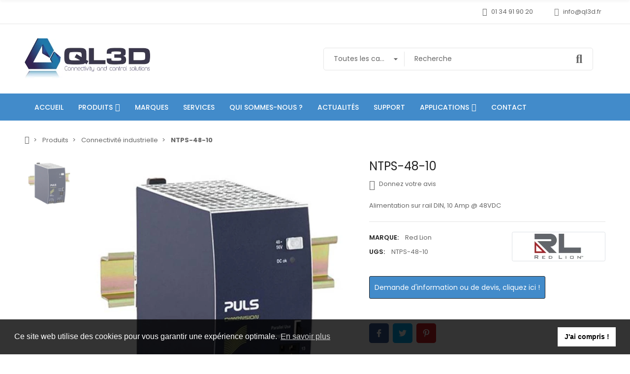

--- FILE ---
content_type: text/html; charset=utf-8
request_url: https://ql3d.fr/alimentations/262-product.html
body_size: 55387
content:
<!doctype html>
<html lang="fr">

  <head>
    
      
  <meta charset="utf-8">


  <meta http-equiv="x-ua-compatible" content="ie=edge">



  <title>NTPS-48-10</title>
  
    
  
  <meta name="description" content="Alimentation sur rail DIN, 10 Amp @ 48VDC">
  <meta name="keywords" content="">
        <link rel="canonical" href="https://ql3d.fr/alimentations/262-product.html">
    
      
  
  
    <script type="application/ld+json">
  {
    "@context": "https://schema.org",
    "@type": "Organization",
    "name" : "QL3D",
    "url" : "https://ql3d.fr/"
         ,"logo": {
        "@type": "ImageObject",
        "url":"https://ql3d.fr/img/logo-1688462318.webp"
      }
      }
</script>

<script type="application/ld+json">
  {
    "@context": "https://schema.org",
    "@type": "WebPage",
    "isPartOf": {
      "@type": "WebSite",
      "url":  "https://ql3d.fr/",
      "name": "QL3D"
    },
    "name": "NTPS-48-10",
    "url":  "https://ql3d.fr/alimentations/262-product.html"
  }
</script>


  <script type="application/ld+json">
    {
      "@context": "https://schema.org",
      "@type": "BreadcrumbList",
      "itemListElement": [
                  {
            "@type": "ListItem",
            "position": 1,
            "name": "Accueil",
            "item": "https://ql3d.fr/"
          },                  {
            "@type": "ListItem",
            "position": 2,
            "name": "Produits",
            "item": "https://ql3d.fr/309-produits"
          },                  {
            "@type": "ListItem",
            "position": 3,
            "name": "Connectivité industrielle",
            "item": "https://ql3d.fr/29-connectivite-industrielle"
          },                  {
            "@type": "ListItem",
            "position": 4,
            "name": "NTPS-48-10",
            "item": "https://ql3d.fr/alimentations/262-product.html"
          }              ]
    }
  </script>
  
  
  
  <script type="application/ld+json">
  {
    "@context": "https://schema.org/",
    "@type": "Product",
    "name": "NTPS-48-10",
    "description": "Alimentation sur rail DIN, 10 Amp @ 48VDC",
    "category": "Alimentations",
    "image" :"https://ql3d.fr/14713-home_default/product.webp",    "sku": "NTPS-48-10",
    "mpn": "NTPS-48-10"
        ,
    "brand": {
      "@type": "Brand",
      "name": "Red Lion"
    }
                          }
</script>
  
  
    
  

  
    <meta property="og:title" content="NTPS-48-10" />
    <meta property="og:description" content="Alimentation sur rail DIN, 10 Amp @ 48VDC" />
    <meta property="og:url" content="https://ql3d.fr/alimentations/262-product.html" />
    <meta property="og:site_name" content="QL3D" />
        



  <meta name="viewport" content="width=device-width, initial-scale=1, shrink-to-fit=no">



  <link rel="icon" type="image/vnd.microsoft.icon" href="https://ql3d.fr/img/favicon.ico?1688463145">
  <link rel="shortcut icon" type="image/x-icon" href="https://ql3d.fr/img/favicon.ico?1688463145">


<link rel="dns-prefetch" href="https://ql3d.fr" />
<link rel="preconnect" href="https://ql3d.fr" crossorigin />


  <link rel="preconnect" href="https://fonts.googleapis.com">
  <link rel="preconnect" href="https://fonts.gstatic.com" crossorigin>
  
  <link href="//fonts.googleapis.com/icon?family=Material+Icons" rel="stylesheet">
      <link href="//fonts.googleapis.com/css?family=Poppins:300,400,500,600,700&amp;display=swap" rel="stylesheet">
    


  <link rel="stylesheet" href="https://ql3d.fr/themes/PRS028/assets/cache/theme-681a7d159.css" type="text/css" media="all">


  <script type="text/javascript">var ASSearchUrl = "https:\/\/ql3d.fr\/module\/pm_advancedsearch4\/advancedsearch4";var ajaxTdElementor = {"ajax":"\/\/ql3d.fr\/module\/tdelementor\/ajax","contact":"\/\/ql3d.fr\/module\/tdelementor\/contact","contact_token":"7d1c6cff0a9eb1047f67a9caaaefdbb1","subscription":"\/\/ql3d.fr\/module\/tdelementor\/subscription","languages":[],"currencies":[]};var as4_orderBySalesAsc = "Meilleures ventes en dernier";var as4_orderBySalesDesc = "Meilleures ventes en premier";var buttoncompare_title_add = "ajouter pour comparer";var buttoncompare_title_remove = "Supprimer de la comparaison";var buttonwishlist_title_add = "Ajouter \u00e0 la liste de souhaits";var buttonwishlist_title_remove = "Supprimer de la liste de souhaits";var comparator_max_item = 3;var compareAdd = "Le produit a \u00e9t\u00e9 ajout\u00e9 \u00e0 la comparaison de produits";var compareRemove = "Le produit a \u00e9t\u00e9 retir\u00e9 de la comparaison de produits";var compareUrl = "https:\/\/ql3d.fr\/module\/tdcompare\/compare";var compareView = "Comparer";var comparedProductsIds = [];var compared_products = [];var disable_comment = "Le crit\u00e8re n'existe pas pour ce produit.";var elementorFrontendConfig = {"environmentMode":{"edit":false,"wpPreview":true},"is_rtl":false,"breakpoints":{"xs":0,"sm":480,"md":768,"lg":1025,"xl":1440,"xxl":1600},"version":"1.0.4","urls":{"assets":"https:\/\/ql3d.fr\/modules\/tdelementor\/assets\/"},"settings":{"general":{"elementor_global_image_lightbox":"yes","elementor_enable_lightbox_in_editor":"yes"}}};var isLogged = false;var loginLabel = "Vous devez \u00eatre connect\u00e9 pour g\u00e9rer votre liste de souhaits";var login_url = "https:\/\/ql3d.fr\/mon-compte";var max_item = "Vous ne pouvez pas ajouter plus de 3 produit(s) \u00e0 la comparaison de produits";var moderation_active = 1;var prestashop = {"cart":{"products":[],"totals":{"total":{"type":"total","label":"Total","amount":0,"value":"0,00\u00a0\u20ac"},"total_including_tax":{"type":"total","label":"Total TTC\u00a0:","amount":0,"value":"0,00\u00a0\u20ac"},"total_excluding_tax":{"type":"total","label":"Total HT\u00a0:","amount":0,"value":"0,00\u00a0\u20ac"}},"subtotals":{"products":{"type":"products","label":"Sous-total","amount":0,"value":"0,00\u00a0\u20ac"},"discounts":null,"shipping":{"type":"shipping","label":"Livraison","amount":0,"value":""},"tax":null},"products_count":0,"summary_string":"0 articles","vouchers":{"allowed":0,"added":[]},"discounts":[],"minimalPurchase":0,"minimalPurchaseRequired":""},"currency":{"id":1,"name":"Euro","iso_code":"EUR","iso_code_num":"978","sign":"\u20ac"},"customer":{"lastname":"","firstname":"","email":"","birthday":"0000-00-00","newsletter":0,"newsletter_date_add":"0000-00-00 00:00:00","optin":0,"website":null,"company":null,"siret":null,"ape":null,"is_logged":false,"gender":{"type":null,"name":null},"addresses":[]},"country":{"id_zone":1,"id_currency":0,"call_prefix":33,"iso_code":"FR","active":"1","contains_states":"0","need_identification_number":"0","need_zip_code":"1","zip_code_format":"NNNNN","display_tax_label":"1","name":"France","id":8},"language":{"name":"Fran\u00e7ais (French)","iso_code":"fr","locale":"fr-FR","language_code":"fr","active":"1","is_rtl":"0","date_format_lite":"d\/m\/Y","date_format_full":"d\/m\/Y H:i:s","id":1},"page":{"title":"","canonical":"https:\/\/ql3d.fr\/alimentations\/262-product.html","meta":{"title":"NTPS-48-10","description":"Alimentation sur rail DIN, 10 Amp @ 48VDC","keywords":"","robots":"index"},"page_name":"product","body_classes":{"lang-fr":true,"lang-rtl":false,"country-FR":true,"currency-EUR":true,"layout-full-width":true,"page-product":true,"tax-display-enabled":true,"page-customer-account":false,"product-id-262":true,"product-NTPS-48-10":true,"product-id-category-31":true,"product-id-manufacturer-3":true,"product-id-supplier-0":true,"product-available-for-order":true},"admin_notifications":[],"password-policy":{"feedbacks":{"0":"Tr\u00e8s faible","1":"Faible","2":"Moyenne","3":"Fort","4":"Tr\u00e8s fort","Straight rows of keys are easy to guess":"Les suites de touches sur le clavier sont faciles \u00e0 deviner","Short keyboard patterns are easy to guess":"Les mod\u00e8les courts sur le clavier sont faciles \u00e0 deviner.","Use a longer keyboard pattern with more turns":"Utilisez une combinaison de touches plus longue et plus complexe.","Repeats like \"aaa\" are easy to guess":"Les r\u00e9p\u00e9titions (ex. : \"aaa\") sont faciles \u00e0 deviner.","Repeats like \"abcabcabc\" are only slightly harder to guess than \"abc\"":"Les r\u00e9p\u00e9titions (ex. : \"abcabcabc\") sont seulement un peu plus difficiles \u00e0 deviner que \"abc\".","Sequences like abc or 6543 are easy to guess":"Les s\u00e9quences (ex. : abc ou 6543) sont faciles \u00e0 deviner.","Recent years are easy to guess":"Les ann\u00e9es r\u00e9centes sont faciles \u00e0 deviner.","Dates are often easy to guess":"Les dates sont souvent faciles \u00e0 deviner.","This is a top-10 common password":"Ce mot de passe figure parmi les 10 mots de passe les plus courants.","This is a top-100 common password":"Ce mot de passe figure parmi les 100 mots de passe les plus courants.","This is a very common password":"Ceci est un mot de passe tr\u00e8s courant.","This is similar to a commonly used password":"Ce mot de passe est similaire \u00e0 un mot de passe couramment utilis\u00e9.","A word by itself is easy to guess":"Un mot seul est facile \u00e0 deviner.","Names and surnames by themselves are easy to guess":"Les noms et les surnoms seuls sont faciles \u00e0 deviner.","Common names and surnames are easy to guess":"Les noms et les pr\u00e9noms courants sont faciles \u00e0 deviner.","Use a few words, avoid common phrases":"Utilisez quelques mots, \u00e9vitez les phrases courantes.","No need for symbols, digits, or uppercase letters":"Pas besoin de symboles, de chiffres ou de majuscules.","Avoid repeated words and characters":"\u00c9viter de r\u00e9p\u00e9ter les mots et les caract\u00e8res.","Avoid sequences":"\u00c9viter les s\u00e9quences.","Avoid recent years":"\u00c9vitez les ann\u00e9es r\u00e9centes.","Avoid years that are associated with you":"\u00c9vitez les ann\u00e9es qui vous sont associ\u00e9es.","Avoid dates and years that are associated with you":"\u00c9vitez les dates et les ann\u00e9es qui vous sont associ\u00e9es.","Capitalization doesn't help very much":"Les majuscules ne sont pas tr\u00e8s utiles.","All-uppercase is almost as easy to guess as all-lowercase":"Un mot de passe tout en majuscules est presque aussi facile \u00e0 deviner qu'un mot de passe tout en minuscules.","Reversed words aren't much harder to guess":"Les mots invers\u00e9s ne sont pas beaucoup plus difficiles \u00e0 deviner.","Predictable substitutions like '@' instead of 'a' don't help very much":"Les substitutions pr\u00e9visibles comme '\"@\" au lieu de \"a\" n'aident pas beaucoup.","Add another word or two. Uncommon words are better.":"Ajoutez un autre mot ou deux. Pr\u00e9f\u00e9rez les mots peu courants."}}},"shop":{"name":"QL3D","logo":"https:\/\/ql3d.fr\/img\/logo-1688462318.jpg","stores_icon":"https:\/\/ql3d.fr\/img\/logo_stores.png","favicon":"https:\/\/ql3d.fr\/img\/favicon.ico"},"core_js_public_path":"\/themes\/","urls":{"base_url":"https:\/\/ql3d.fr\/","current_url":"https:\/\/ql3d.fr\/alimentations\/262-product.html","shop_domain_url":"https:\/\/ql3d.fr","img_ps_url":"https:\/\/ql3d.fr\/img\/","img_cat_url":"https:\/\/ql3d.fr\/img\/c\/","img_lang_url":"https:\/\/ql3d.fr\/img\/l\/","img_prod_url":"https:\/\/ql3d.fr\/img\/p\/","img_manu_url":"https:\/\/ql3d.fr\/img\/m\/","img_sup_url":"https:\/\/ql3d.fr\/img\/su\/","img_ship_url":"https:\/\/ql3d.fr\/img\/s\/","img_store_url":"https:\/\/ql3d.fr\/img\/st\/","img_col_url":"https:\/\/ql3d.fr\/img\/co\/","img_url":"https:\/\/ql3d.fr\/themes\/PRS028\/assets\/img\/","css_url":"https:\/\/ql3d.fr\/themes\/PRS028\/assets\/css\/","js_url":"https:\/\/ql3d.fr\/themes\/PRS028\/assets\/js\/","pic_url":"https:\/\/ql3d.fr\/upload\/","theme_assets":"https:\/\/ql3d.fr\/themes\/PRS028\/assets\/","theme_dir":"https:\/\/ql3d.fr\/home\/u498584684\/domains\/ql3d.fr\/public_html\/themes\/PRS028\/","pages":{"address":"https:\/\/ql3d.fr\/adresse","addresses":"https:\/\/ql3d.fr\/adresses","authentication":"https:\/\/ql3d.fr\/connexion","manufacturer":"https:\/\/ql3d.fr\/brands","cart":"https:\/\/ql3d.fr\/panier","category":"https:\/\/ql3d.fr\/index.php?controller=category","cms":"https:\/\/ql3d.fr\/index.php?controller=cms","contact":"https:\/\/ql3d.fr\/nous-contacter","discount":"https:\/\/ql3d.fr\/reduction","guest_tracking":"https:\/\/ql3d.fr\/suivi-commande-invite","history":"https:\/\/ql3d.fr\/historique-commandes","identity":"https:\/\/ql3d.fr\/identite","index":"https:\/\/ql3d.fr\/","my_account":"https:\/\/ql3d.fr\/mon-compte","order_confirmation":"https:\/\/ql3d.fr\/confirmation-commande","order_detail":"https:\/\/ql3d.fr\/index.php?controller=order-detail","order_follow":"https:\/\/ql3d.fr\/suivi-commande","order":"https:\/\/ql3d.fr\/commande","order_return":"https:\/\/ql3d.fr\/index.php?controller=order-return","order_slip":"https:\/\/ql3d.fr\/avoirs","pagenotfound":"https:\/\/ql3d.fr\/page-introuvable","password":"https:\/\/ql3d.fr\/recuperation-mot-de-passe","pdf_invoice":"https:\/\/ql3d.fr\/index.php?controller=pdf-invoice","pdf_order_return":"https:\/\/ql3d.fr\/index.php?controller=pdf-order-return","pdf_order_slip":"https:\/\/ql3d.fr\/index.php?controller=pdf-order-slip","prices_drop":"https:\/\/ql3d.fr\/promotions","product":"https:\/\/ql3d.fr\/index.php?controller=product","registration":"https:\/\/ql3d.fr\/index.php?controller=registration","search":"https:\/\/ql3d.fr\/recherche","sitemap":"https:\/\/ql3d.fr\/sitemap","stores":"https:\/\/ql3d.fr\/magasins","supplier":"https:\/\/ql3d.fr\/fournisseur","new_products":"https:\/\/ql3d.fr\/nouveaux-produits","brands":"https:\/\/ql3d.fr\/brands","register":"https:\/\/ql3d.fr\/index.php?controller=registration","order_login":"https:\/\/ql3d.fr\/commande?login=1"},"alternative_langs":[],"actions":{"logout":"https:\/\/ql3d.fr\/?mylogout="},"no_picture_image":{"bySize":{"cart_default":{"url":"https:\/\/ql3d.fr\/img\/p\/fr-default-cart_default.jpg","width":125,"height":162},"small_default":{"url":"https:\/\/ql3d.fr\/img\/p\/fr-default-small_default.jpg","width":125,"height":162},"home_default":{"url":"https:\/\/ql3d.fr\/img\/p\/fr-default-home_default.jpg","width":370,"height":480},"medium_default":{"url":"https:\/\/ql3d.fr\/img\/p\/fr-default-medium_default.jpg","width":540,"height":700},"large_default":{"url":"https:\/\/ql3d.fr\/img\/p\/fr-default-large_default.jpg","width":771,"height":1000}},"small":{"url":"https:\/\/ql3d.fr\/img\/p\/fr-default-cart_default.jpg","width":125,"height":162},"medium":{"url":"https:\/\/ql3d.fr\/img\/p\/fr-default-home_default.jpg","width":370,"height":480},"large":{"url":"https:\/\/ql3d.fr\/img\/p\/fr-default-large_default.jpg","width":771,"height":1000},"legend":""}},"configuration":{"display_taxes_label":true,"display_prices_tax_incl":true,"is_catalog":true,"show_prices":true,"opt_in":{"partner":true},"quantity_discount":{"type":"discount","label":"Remise sur prix unitaire"},"voucher_enabled":0,"return_enabled":0},"field_required":[],"breadcrumb":{"links":[{"title":"Accueil","url":"https:\/\/ql3d.fr\/"},{"title":"Produits","url":"https:\/\/ql3d.fr\/309-produits"},{"title":"Connectivit\u00e9 industrielle","url":"https:\/\/ql3d.fr\/29-connectivite-industrielle"},{"title":"NTPS-48-10","url":"https:\/\/ql3d.fr\/alimentations\/262-product.html"}],"count":4},"link":{"protocol_link":"https:\/\/","protocol_content":"https:\/\/"},"time":1769644470,"static_token":"2a402f8e3d0a290b1f810b6a585114db","token":"360c4d9bc002619b4b3e400b4cd738e6","debug":false};var productcomment_added = "Merci pour votre avis. Votre commentaire a \u00e9t\u00e9 ajout\u00e9!";var productcomment_added_moderation = "Merci pour votre avis. Il sera disponible une fois approuv\u00e9 par un mod\u00e9rateur.";var productcomments_controller_url = "https:\/\/ql3d.fr\/module\/tdproductcomments\/default";var productcomments_url_rewrite = "1";var psemailsubscription_subscription = "https:\/\/ql3d.fr\/module\/ps_emailsubscription\/subscription";var secure_key = "330d1e74021414f321c0e08d289d11b7";var tdSearch = {"noProducts":"Aucun produit trouv\u00e9 !","count":"10","search_string":false,"current_category_id":0};var tdfreeshipping_ajax = "https:\/\/ql3d.fr\/module\/tdfreeshipping\/ajax";var tdthreesixty = {"speed":"100"};var tdtoken = "2a402f8e3d0a290b1f810b6a585114db";var themeOpt = {"g_preloader":"precss","g_bttop":"1","pp_zoom":"1","tip_toggle":"1","infiniteScroll":"default","h_layout":false,"sh_type":"scrollup"};var wishlist_add = "Le produit a \u00e9t\u00e9 ajout\u00e9 avec succ\u00e8s \u00e0 votre liste de souhaits";var wishlist_cancel_txt = "Annuler";var wishlist_confirm_del_txt = "Supprimer l'\u00e9l\u00e9ment s\u00e9lectionn\u00e9\u00a0?";var wishlist_del_default_txt = "Impossible de supprimer la liste de souhaits par d\u00e9faut";var wishlist_email_txt = "E-mail";var wishlist_loggin_required = "Vous devez \u00eatre connect\u00e9 pour g\u00e9rer votre liste de souhaits";var wishlist_ok_txt = "D'accord";var wishlist_quantity_required = "Vous devez saisir une quantit\u00e9";var wishlist_remove = "Le produit a \u00e9t\u00e9 supprim\u00e9 avec succ\u00e8s de votre liste de souhaits";var wishlist_reset_txt = "R\u00e9initialiser";var wishlist_send_txt = "Envoyer";var wishlist_send_wishlist_txt = "Envoyer la liste de souhaits";var wishlist_url = "https:\/\/ql3d.fr\/module\/tdproductwishlist\/mywishlist";var wishlist_view = "Voir votre liste de souhaits";</script>


  <style></style><script>
                var jprestaUpdateCartDirectly = 1;
                var jprestaUseCreativeElements = 0;
                </script><script>
pcRunDynamicModulesJs = function() {
// Autoconf - 2024-02-13T15:00:20+00:00
// blockwishlist
wishlistProductsIdsFixed = new Array();
if (typeof(wishlistProductsIds)!='undefined' && $.isArray(wishlistProductsIds)) {
    $.each(wishlistProductsIds, function(i,p){
        if ($.inArray(parseInt(p.id_product),wishlistProductsIdsFixed) == -1)
            wishlistProductsIdsFixed.push(parseInt(p.id_product))
    });
};   
wishlistProductsIds = wishlistProductsIdsFixed;
$('.addToWishlist').each(function(){
    if ($.inArray(parseInt($(this).attr('rel')),wishlistProductsIdsFixed)!= -1) {
        $(this).addClass('active').addClass('checked');
    } else {
        $(this).removeClass('active').removeClass('checked');
    }
});
// ps_shoppingcart
// Cart is refreshed from HTML to be faster
// productcomments
if ($.fn.rating) $('input.star').rating();
if ($.fn.rating) $('.auto-submit-star').rating();
if ($.fn.fancybox) $('.open-comment-form').fancybox({'hideOnContentClick': false});
// tdproductwishlist
wishlistProductsIdsFixed = new Array();
if (typeof(wishlistProductsIds)!='undefined' && $.isArray(wishlistProductsIds)) {
    $.each(wishlistProductsIds, function(i,p){
        if ($.inArray(parseInt(p.id_product),wishlistProductsIdsFixed) == -1)
            wishlistProductsIdsFixed.push(parseInt(p.id_product))
    });
};   
wishlistProductsIds = wishlistProductsIdsFixed;
$('.addToWishlist').each(function(){
    if ($.inArray(parseInt($(this).data('rel')),wishlistProductsIdsFixed)!= -1) {
        $(this).addClass('active').addClass('checked');
    } else {
        $(this).removeClass('active').removeClass('checked');
    }
});
// ets_cfultimate
$('.ets_cfu_wrapper input[type="url"]').val(prestashop.urls.current_url);
};</script><link rel="stylesheet" href="https://ql3d.fr/modules/tdelementor/assets/upload/css/global.css" type="text/css" media="all"><link rel="stylesheet" href="https://fonts.googleapis.com/css?family=Noto+Sans:100,100italic,200,200italic,300,300italic,400,400italic,500,500italic,600,600italic,700,700italic,800,800italic,900,900italic" type="text/css" media="all"><link rel="stylesheet" href="https://ql3d.fr/modules/tdelementor/assets/upload/css/post-2-1.css" type="text/css" media="all"><link rel="stylesheet" href="https://ql3d.fr/modules/tdelementor/assets/upload/css/post-3-1.css" type="text/css" media="all"><link rel="stylesheet" href="https://ql3d.fr/modules/tdelementor/assets/upload/css/post-4-1.css" type="text/css" media="all"><link rel="stylesheet" href="https://fonts.googleapis.com/css?family=Poppins:100,100italic,200,200italic,300,300italic,400,400italic,500,500italic,600,600italic,700,700italic,800,800italic,900,900italic" type="text/css" media="all">
    <script>
        window.addEventListener("load", function(){
            window.cookieconsent.initialise({
                "palette": {
                    "popup": {
                        "background": "#000",
                    },
                    "button": {
                        "background": "#f1d600"
                    }
                },
                                                                                                                "content": {
                    "message": "Ce site web utilise des cookies pour vous garantir une expérience optimale.",
                    "dismiss": "J&#039;ai compris !",
                    "link": "En savoir plus"                }
            })});
    </script>
<script type="text/javascript">
    var url_basic_ets = 'https://ql3d.fr/';
    var link_contact_ets = 'https://ql3d.fr/module/ets_cfultimate/contact';
    var ets_cfu_recaptcha_enabled = 0;
    var ets_cfu_iso_code = 'fr';
    var ets_cfu_locale = 'fr';
                var hidden_reference = 1;
    </script>
<?php
/**
 * NOTICE OF LICENSE
 *
 * Smartsupp live chat - official plugin. Smartsupp is free live chat with visitor recording. 
 * The plugin enables you to create a free account or sign in with existing one. Pre-integrated 
 * customer info with WooCommerce (you will see names and emails of signed in webshop visitors).
 * Optional API for advanced chat box modifications.
 *
 * You must not modify, adapt or create derivative works of this source code
 *
 *  @author    Smartsupp
 *  @copyright 2021 Smartsupp.com
 *  @license   GPL-2.0+
**/ 
?>

<script type="text/javascript">
            var _smartsupp = _smartsupp || {};
            _smartsupp.key = '9c263c4a0ef35345bfbd15c5b897df7a0e53ca1d';
_smartsupp.cookieDomain = '.ql3d.fr';
_smartsupp.sitePlatform = 'Prestashop 8.1.3';
window.smartsupp||(function(d) {
                var s,c,o=smartsupp=function(){ o._.push(arguments)};o._=[];
                s=d.getElementsByTagName('script')[0];c=d.createElement('script');
                c.type='text/javascript';c.charset='utf-8';c.async=true;
                c.src='//www.smartsuppchat.com/loader.js';s.parentNode.insertBefore(c,s);
            })(document);
            </script><script type="text/javascript"></script>


    
  <meta property="og:type" content="product">
      <meta property="og:image" content="https://ql3d.fr/14713-large_default/product.webp">
  
    
  </head>

  <body id="product" class="lang-fr country-fr currency-eur layout-full-width page-product tax-display-enabled product-id-262 product-ntps-48-10 product-id-category-31 product-id-manufacturer-3 product-id-supplier-0 product-available-for-order cart-is-empty">

    
      
    

    
      	<div class="loader-wrapper precss">
		<div class="loader-section style5">
												<div class="spinner"><div class="box1"></div><div class="box2"></div><div class="box3"></div><div class="box4"></div><div class="box5"></div></div>
									</div>
	</div>
    

    
      <svg style="display: none;">
	<symbol id="pp_facebook" viewBox="0 0 96.124 96.123">
		<path d="M72.089,0.02L59.624,0C45.62,0,36.57,9.285,36.57,23.656v10.907H24.037c-1.083,0-1.96,0.878-1.96,1.961v15.803
		c0,1.083,0.878,1.96,1.96,1.96h12.533v39.876c0,1.083,0.877,1.96,1.96,1.96h16.352c1.083,0,1.96-0.878,1.96-1.96V54.287h14.654
		c1.083,0,1.96-0.877,1.96-1.96l0.006-15.803c0-0.52-0.207-1.018-0.574-1.386c-0.367-0.368-0.867-0.575-1.387-0.575H56.842v-9.246
		c0-4.444,1.059-6.7,6.848-6.7l8.397-0.003c1.082,0,1.959-0.878,1.959-1.96V1.98C74.046,0.899,73.17,0.022,72.089,0.02z"/>
	</symbol>
	<symbol id="pp_twitter" viewBox="0 0 512 512">
		<path d="M512,97.248c-19.04,8.352-39.328,13.888-60.48,16.576c21.76-12.992,38.368-33.408,46.176-58.016
		c-20.288,12.096-42.688,20.64-66.56,25.408C411.872,60.704,384.416,48,354.464,48c-58.112,0-104.896,47.168-104.896,104.992
		c0,8.32,0.704,16.32,2.432,23.936c-87.264-4.256-164.48-46.08-216.352-109.792c-9.056,15.712-14.368,33.696-14.368,53.056
		c0,36.352,18.72,68.576,46.624,87.232c-16.864-0.32-33.408-5.216-47.424-12.928c0,0.32,0,0.736,0,1.152
		c0,51.008,36.384,93.376,84.096,103.136c-8.544,2.336-17.856,3.456-27.52,3.456c-6.72,0-13.504-0.384-19.872-1.792
		c13.6,41.568,52.192,72.128,98.08,73.12c-35.712,27.936-81.056,44.768-130.144,44.768c-8.608,0-16.864-0.384-25.12-1.44
		C46.496,446.88,101.6,464,161.024,464c193.152,0,298.752-160,298.752-298.688c0-4.64-0.16-9.12-0.384-13.568
		C480.224,136.96,497.728,118.496,512,97.248z"/>
	</symbol>
	<symbol id="pp_rss" viewBox="0 0 402.041 402.04">
		<path d="M54.816,292.382c-15.229,0-28.169,5.331-38.831,15.988C5.33,319.026,0,331.969,0,347.197
		c0,15.232,5.325,28.172,15.985,38.828c10.662,10.657,23.606,15.988,38.831,15.988c15.227,0,28.168-5.331,38.828-15.988
		c10.656-10.656,15.986-23.596,15.986-38.828c0-15.229-5.33-28.171-15.986-38.827C82.987,297.713,70.046,292.382,54.816,292.382z"
		/>
		<path d="M181.01,221.002c-21.51-21.698-46.158-38.97-73.948-51.816c-27.79-12.85-56.914-20.511-87.366-22.985h-1.425
		c-4.949,0-9.042,1.619-12.275,4.854C1.997,154.477,0,158.953,0,164.472v38.543c0,4.757,1.569,8.85,4.708,12.279
		c3.14,3.429,7.089,5.332,11.848,5.708c43.586,4.189,80.845,21.752,111.773,52.678c30.93,30.926,48.49,68.187,52.677,111.771
		c0.382,4.764,2.284,8.712,5.712,11.847c3.427,3.148,7.517,4.72,12.275,4.72h38.545c5.517,0,9.989-1.995,13.415-5.996
		c3.621-3.812,5.236-8.381,4.863-13.709c-2.478-30.447-10.14-59.573-22.987-87.361C219.983,267.16,202.708,242.514,181.01,221.002z
		"/>
		<path d="M367.728,239.701c-20.365-45.585-48.345-86.078-83.936-121.482c-35.405-35.594-75.896-63.572-121.485-83.939
		C116.723,13.917,68.996,2.494,19.126,0.02h-0.855c-4.949,0-9.136,1.713-12.563,5.14C1.903,8.583,0,12.964,0,18.294v40.825
		c0,4.76,1.667,8.897,4.996,12.419c3.33,3.523,7.373,5.376,12.132,5.57c40.924,2.478,79.799,12.188,116.63,29.127
		c36.83,16.94,68.806,38.972,95.93,66.09c27.118,27.123,49.149,59.101,66.089,95.931c16.94,36.836,26.557,75.705,28.839,116.627
		c0.195,4.764,2.046,8.809,5.564,12.139c3.524,3.329,7.762,4.999,12.71,4.999h40.823c5.331,0,9.701-1.902,13.134-5.715
		c3.809-3.806,5.517-8.274,5.144-13.415C399.52,333.017,388.093,285.291,367.728,239.701z"/>
	</symbol>
	<symbol id="pp_youtube" viewBox="0 0 512 512">
		<path d="M490.24,113.92c-13.888-24.704-28.96-29.248-59.648-30.976C399.936,80.864,322.848,80,256.064,80
		c-66.912,0-144.032,0.864-174.656,2.912c-30.624,1.76-45.728,6.272-59.744,31.008C7.36,138.592,0,181.088,0,255.904
		C0,255.968,0,256,0,256c0,0.064,0,0.096,0,0.096v0.064c0,74.496,7.36,117.312,21.664,141.728
		c14.016,24.704,29.088,29.184,59.712,31.264C112.032,430.944,189.152,432,256.064,432c66.784,0,143.872-1.056,174.56-2.816
		c30.688-2.08,45.76-6.56,59.648-31.264C504.704,373.504,512,330.688,512,256.192c0,0,0-0.096,0-0.16c0,0,0-0.064,0-0.096
		C512,181.088,504.704,138.592,490.24,113.92z M192,352V160l160,96L192,352z"/>
	</symbol>
	<symbol id="pp_vimeo" viewBox="0 0 438.536 438.536">
		<path d="M414.41,24.123C398.333,8.042,378.963,0,356.315,0H82.228C59.58,0,40.21,8.042,24.126,24.123
		C8.045,40.207,0.003,59.576,0.003,82.225v274.084c0,22.647,8.042,42.018,24.123,58.102c16.084,16.084,35.454,24.126,58.102,24.126
		h274.084c22.648,0,42.018-8.042,58.095-24.126c16.084-16.084,24.126-35.454,24.126-58.102V82.225
		C438.532,59.576,430.49,40.204,414.41,24.123z M358.033,145.319c-2.673,13.894-10.52,35.454-23.562,64.665
		c-13.045,29.218-29.455,57.054-49.252,83.511c-22.654,30.453-46.445,53.009-71.374,67.673c-6.473,3.99-13.706,6.995-21.698,8.99
		c-7.994,1.995-16.086,1.852-24.269-0.432c-11.613-4.948-21.414-16.847-29.408-35.689c-3.997-9.712-9.423-28.459-16.274-56.246
		c-6.85-26.837-11.897-44.633-15.131-53.387c-0.95-2.477-2.141-6.332-3.567-11.564c-1.429-5.236-2.856-9.801-4.281-13.706
		c-1.427-3.903-3.186-7.564-5.282-10.992c-3.234-5.52-7.183-8.373-11.847-8.566c-4.661-0.188-10.185,0.81-16.558,2.996
		c-6.374,2.19-11.56,2.993-15.559,2.426c-2.281-0.38-4.327-2.283-6.136-5.709c-1.809-3.422-4.237-5.896-7.283-7.421v-1.999
		c7.613-5.333,19.271-15.037,34.973-29.127c15.703-14.085,28.693-24.172,38.971-30.262c13.324-7.804,25.41-10.185,36.26-7.139
		c5.137,1.524,9.945,5.33,14.416,11.42c4.471,6.091,7.85,12.658,10.135,19.701c2.096,6.66,5.33,22.266,9.707,46.822
		c0.572,3.805,1.384,10.61,2.428,20.411c1.045,9.803,1.999,17.795,2.853,23.982c0.855,6.188,2.664,13.135,5.426,20.838
		c2.756,7.713,6.324,13.853,10.704,18.421c8.186,8.754,16.464,10.089,24.838,3.997c5.332-3.997,12.088-13.421,20.273-28.26
		c8.945-17.316,13.894-30.928,14.839-40.825c1.334-14.465-1.191-23.885-7.563-28.265c-6.372-4.377-17.173-5.902-32.401-4.57
		c3.046-9.326,7.283-18.03,12.703-26.122c5.428-8.086,11.088-14.753,16.988-19.984c5.91-5.236,12.049-9.851,18.418-13.849
		c6.379-3.996,11.848-6.897,16.423-8.705c4.565-1.809,8.466-3,11.704-3.571c25.693-3.805,43.488,0.476,53.392,12.847
		C359.077,116.576,361.075,129.141,358.033,145.319z"/>
	</symbol>
	<symbol id="pp_instagram" viewBox="0 0 169.063 169.063">
		<path d="M122.406,0H46.654C20.929,0,0,20.93,0,46.655v75.752c0,25.726,20.929,46.655,46.654,46.655h75.752
		c25.727,0,46.656-20.93,46.656-46.655V46.655C169.063,20.93,148.133,0,122.406,0z M154.063,122.407
		c0,17.455-14.201,31.655-31.656,31.655H46.654C29.2,154.063,15,139.862,15,122.407V46.655C15,29.201,29.2,15,46.654,15h75.752
		c17.455,0,31.656,14.201,31.656,31.655V122.407z"/>
		<path d="M84.531,40.97c-24.021,0-43.563,19.542-43.563,43.563c0,24.02,19.542,43.561,43.563,43.561s43.563-19.541,43.563-43.561
		C128.094,60.512,108.552,40.97,84.531,40.97z M84.531,113.093c-15.749,0-28.563-12.812-28.563-28.561
		c0-15.75,12.813-28.563,28.563-28.563s28.563,12.813,28.563,28.563C113.094,100.281,100.28,113.093,84.531,113.093z"/>
		<path d="M129.921,28.251c-2.89,0-5.729,1.17-7.77,3.22c-2.051,2.04-3.23,4.88-3.23,7.78c0,2.891,1.18,5.73,3.23,7.78
		c2.04,2.04,4.88,3.22,7.77,3.22c2.9,0,5.73-1.18,7.78-3.22c2.05-2.05,3.22-4.89,3.22-7.78c0-2.9-1.17-5.74-3.22-7.78
		C135.661,29.421,132.821,28.251,129.921,28.251z"/>
	</symbol>
	<symbol id="pp_googleplus" viewBox="0 0 96.828 96.827">
		<path d="M62.617,0H39.525c-10.29,0-17.413,2.256-23.824,7.552c-5.042,4.35-8.051,10.672-8.051,16.912
		c0,9.614,7.33,19.831,20.913,19.831c1.306,0,2.752-0.134,4.028-0.253l-0.188,0.457c-0.546,1.308-1.063,2.542-1.063,4.468
		c0,3.75,1.809,6.063,3.558,8.298l0.22,0.283l-0.391,0.027c-5.609,0.384-16.049,1.1-23.675,5.787
		c-9.007,5.355-9.707,13.145-9.707,15.404c0,8.988,8.376,18.06,27.09,18.06c21.76,0,33.146-12.005,33.146-23.863
		c0.002-8.771-5.141-13.101-10.6-17.698l-4.605-3.582c-1.423-1.179-3.195-2.646-3.195-5.364c0-2.672,1.772-4.436,3.336-5.992
		l0.163-0.165c4.973-3.917,10.609-8.358,10.609-17.964c0-9.658-6.035-14.649-8.937-17.048h7.663c0.094,0,0.188-0.026,0.266-0.077
		l6.601-4.15c0.188-0.119,0.276-0.348,0.214-0.562C63.037,0.147,62.839,0,62.617,0z M34.614,91.535
		c-13.264,0-22.176-6.195-22.176-15.416c0-6.021,3.645-10.396,10.824-12.997c5.749-1.935,13.17-2.031,13.244-2.031
		c1.257,0,1.889,0,2.893,0.126c9.281,6.605,13.743,10.073,13.743,16.678C53.141,86.309,46.041,91.535,34.614,91.535z
		M34.489,40.756c-11.132,0-15.752-14.633-15.752-22.468c0-3.984,0.906-7.042,2.77-9.351c2.023-2.531,5.487-4.166,8.825-4.166
		c10.221,0,15.873,13.738,15.873,23.233c0,1.498,0,6.055-3.148,9.22C40.94,39.337,37.497,40.756,34.489,40.756z"/>
		<path d="M94.982,45.223H82.814V33.098c0-0.276-0.225-0.5-0.5-0.5H77.08c-0.276,0-0.5,0.224-0.5,0.5v12.125H64.473
		c-0.276,0-0.5,0.224-0.5,0.5v5.304c0,0.275,0.224,0.5,0.5,0.5H76.58V63.73c0,0.275,0.224,0.5,0.5,0.5h5.234
		c0.275,0,0.5-0.225,0.5-0.5V51.525h12.168c0.276,0,0.5-0.223,0.5-0.5v-5.302C95.482,45.446,95.259,45.223,94.982,45.223z"/>
	</symbol>
	<symbol id="pp_pinterest" viewBox="0 0 486.392 486.392">
		<path d="M430.149,135.248C416.865,39.125,321.076-9.818,218.873,1.642
		C138.071,10.701,57.512,76.03,54.168,169.447c-2.037,57.029,14.136,99.801,68.399,111.84
		c23.499-41.586-7.569-50.676-12.433-80.802C90.222,77.367,252.16-6.718,336.975,79.313c58.732,59.583,20.033,242.77-74.57,223.71
		c-90.621-18.179,44.383-164.005-27.937-192.611c-58.793-23.286-90.013,71.135-62.137,118.072
		c-16.355,80.711-51.557,156.709-37.3,257.909c46.207-33.561,61.802-97.734,74.57-164.704
		c23.225,14.136,35.659,28.758,65.268,31.038C384.064,361.207,445.136,243.713,430.149,135.248z"/>
	</symbol>
	<symbol id="pp_linkedin" viewBox="0 0 24 24">
		<path d="m23.994 24v-.001h.006v-8.802c0-4.306-.927-7.623-5.961-7.623-2.42 0-4.044 1.328-4.707 2.587h-.07v-2.185h-4.773v16.023h4.97v-7.934c0-2.089.396-4.109 2.983-4.109 2.549 0 2.587 2.384 2.587 4.243v7.801z"/>
		<path d="m.396 7.977h4.976v16.023h-4.976z"/>
		<path d="m2.882 0c-1.591 0-2.882 1.291-2.882 2.882s1.291 2.909 2.882 2.909 2.882-1.318 2.882-2.909c-.001-1.591-1.292-2.882-2.882-2.882z"/>
	</symbol>
	<symbol id="emptycart" viewBox="0 0 512 512">
		<path d="M273.067,315.733c0-14.114-11.486-25.6-25.6-25.6s-25.6,11.486-25.6,25.6c0,11.11,7.151,20.489,17.067,24.03V358.4     c0,47.053,38.281,85.333,85.333,85.333S409.6,405.453,409.6,358.4v-18.637c9.916-3.533,17.067-12.919,17.067-24.03     c0-14.114-11.486-25.6-25.6-25.6c-14.114,0-25.6,11.486-25.6,25.6c0,11.11,7.151,20.489,17.067,24.03V358.4     c0,37.641-30.626,68.267-68.267,68.267c-37.641,0-68.267-30.626-68.267-68.267v-18.637     C265.916,336.23,273.067,326.844,273.067,315.733z M401.067,307.2c4.702,0,8.533,3.831,8.533,8.533s-3.823,8.525-8.525,8.533     h-0.008h-0.009c-4.702-0.009-8.525-3.831-8.525-8.533S396.365,307.2,401.067,307.2z M247.475,324.267h-0.009h-0.009     c-4.702-0.009-8.525-3.831-8.525-8.533s3.831-8.533,8.533-8.533c4.702,0,8.533,3.831,8.533,8.533     S252.177,324.258,247.475,324.267z"/>
		<path d="M93.867,204.8c14.114,0,25.6-11.486,25.6-25.6c0-11.11-7.151-20.497-17.067-24.03v-35.703h145.067     c4.71,0,8.533-3.823,8.533-8.533c0-4.719-3.823-8.533-8.533-8.533H102.4c0-47.053,38.281-85.333,85.333-85.333     s85.333,38.281,85.333,85.333v52.77C263.151,158.703,256,168.09,256,179.2c0,14.114,11.486,25.6,25.6,25.6s25.6-11.486,25.6-25.6     c0-11.11-7.151-20.497-17.067-24.03v-35.703H358.4v93.867c0,4.71,3.823,8.533,8.533,8.533s8.533-3.823,8.533-8.533v-102.05     c0-0.06-0.034-0.111-0.034-0.179c0-0.06,0.034-0.111,0.034-0.171c0-4.719-3.823-8.533-8.533-8.533h-76.8     c0-56.465-45.935-102.4-102.4-102.4s-102.4,45.935-102.4,102.4v52.77c-9.916,3.533-17.067,12.919-17.067,24.03     C68.267,193.314,79.753,204.8,93.867,204.8z M281.6,170.667c4.702,0,8.533,3.831,8.533,8.533c0,4.702-3.831,8.533-8.533,8.533     c-4.702,0-8.533-3.831-8.533-8.533C273.067,174.498,276.898,170.667,281.6,170.667z M93.867,170.667     c4.702,0,8.533,3.831,8.533,8.533c0,4.702-3.831,8.533-8.533,8.533c-4.702,0-8.533-3.831-8.533-8.533     C85.333,174.498,89.165,170.667,93.867,170.667z"/>
		<path d="M119.467,494.933h-76.8c-14.114,0-25.6-11.486-25.6-25.6V409.6h93.867c4.71,0,8.533-3.823,8.533-8.533     c0-4.719-3.823-8.533-8.533-8.533H17.067V119.467h42.317c4.71,0,8.533-3.823,8.533-8.533c0-4.719-3.823-8.533-8.533-8.533H8.533     c-4.71,0-8.533,3.814-8.533,8.533v358.4C0,492.851,19.14,512,42.667,512h76.8c4.71,0,8.533-3.823,8.533-8.533     C128,498.748,124.177,494.933,119.467,494.933z"/>
		<path d="M509.295,241.647c-1.553-1.656-3.729-2.714-6.178-2.714H179.2c-4.71,0-8.533,3.814-8.533,8.533     c0,4.71,3.823,8.533,8.533,8.533h315.733v213.333c0,14.114-11.486,25.6-25.6,25.6H179.2c-14.114,0-25.6-11.486-25.6-25.6V247.467     c0-4.71-3.823-8.533-8.533-8.533c-4.71,0-8.533,3.823-8.533,8.533v221.867c0,23.518,19.14,42.667,42.667,42.667h290.133     C492.86,512,512,492.851,512,469.333V247.817C512,245.367,510.942,243.2,509.295,241.647z"/>
	</symbol>
	<symbol id="list" viewBox="0 0 24 24">
		<path d="M4 10.5c-.83 0-1.5.67-1.5 1.5s.67 1.5 1.5 1.5 1.5-.67 1.5-1.5-.67-1.5-1.5-1.5zm0-6c-.83 0-1.5.67-1.5 1.5S3.17 7.5 4 7.5 5.5 6.83 5.5 6 4.83 4.5 4 4.5zm0 12c-.83 0-1.5.68-1.5 1.5s.68 1.5 1.5 1.5 1.5-.68 1.5-1.5-.67-1.5-1.5-1.5zM8 19h12c.55 0 1-.45 1-1s-.45-1-1-1H8c-.55 0-1 .45-1 1s.45 1 1 1zm0-6h12c.55 0 1-.45 1-1s-.45-1-1-1H8c-.55 0-1 .45-1 1s.45 1 1 1zM7 6c0 .55.45 1 1 1h12c.55 0 1-.45 1-1s-.45-1-1-1H8c-.55 0-1 .45-1 1z"/>
	</symbol>
	<symbol id="grid" viewBox="0 0 276.167 276.167">
		<path d="M33.144,2.471C15.336,2.471,0.85,16.958,0.85,34.765s14.48,32.293,32.294,32.293s32.294-14.486,32.294-32.293    S50.951,2.471,33.144,2.471z"/>
		<path d="M137.663,2.471c-17.807,0-32.294,14.487-32.294,32.294s14.487,32.293,32.294,32.293c17.808,0,32.297-14.486,32.297-32.293    S155.477,2.471,137.663,2.471z"/>
		<path d="M243.873,67.059c17.804,0,32.294-14.486,32.294-32.293S261.689,2.471,243.873,2.471s-32.294,14.487-32.294,32.294    S226.068,67.059,243.873,67.059z"/>
		<path d="M32.3,170.539c17.807,0,32.297-14.483,32.297-32.293c0-17.811-14.49-32.297-32.297-32.297S0,120.436,0,138.246    C0,156.056,14.493,170.539,32.3,170.539z"/>
		<path d="M136.819,170.539c17.804,0,32.294-14.483,32.294-32.293c0-17.811-14.478-32.297-32.294-32.297    c-17.813,0-32.294,14.486-32.294,32.297C104.525,156.056,119.012,170.539,136.819,170.539z"/>
		<path d="M243.038,170.539c17.811,0,32.294-14.483,32.294-32.293c0-17.811-14.483-32.297-32.294-32.297    s-32.306,14.486-32.306,32.297C210.732,156.056,225.222,170.539,243.038,170.539z"/>
		<path d="M33.039,209.108c-17.807,0-32.3,14.483-32.3,32.294c0,17.804,14.493,32.293,32.3,32.293s32.293-14.482,32.293-32.293    S50.846,209.108,33.039,209.108z"/>
		<path d="M137.564,209.108c-17.808,0-32.3,14.483-32.3,32.294c0,17.804,14.487,32.293,32.3,32.293    c17.804,0,32.293-14.482,32.293-32.293S155.368,209.108,137.564,209.108z"/>
		<path d="M243.771,209.108c-17.804,0-32.294,14.483-32.294,32.294c0,17.804,14.49,32.293,32.294,32.293    c17.811,0,32.294-14.482,32.294-32.293S261.575,209.108,243.771,209.108z"/>
	</symbol>
</svg>    

    <main id="page" class="site-wrapper">
      
              

      <header id="header">
        
          
  <div class="header-banner">
    
  </div>


  <nav class="header-nav">
    <div class="container">
      <div class="row d-none d-md-flex align-items-center justify-content-between m-0">
        <div class="left-nav d-inline-flex align-items-center justify-content-start">
          
        </div>
        <div class="right-nav d-inline-flex align-items-center justify-content-end">
          
        </div>
      </div>
    </div>
  </nav>


  <div class="header-top">
    <div class="container">
      <div class="row">
        <div class="col-12">
          
        </div>
      </div>
    </div>
  </div>
  	<div id="elementor-header">        <div data-elementor-type="post" data-elementor-id="2" class="elementor elementor-2" data-elementor-settings="[]">
                            <div class="elementor-inner">
                    <div class="elementor-section-wrap">
                                <section class="elementor-element elementor-element-714a6e92 elementor-hidden-tablet elementor-hidden-phone elementor-section-boxed elementor-section-height-default elementor-section-height-default elementor-section elementor-top-section" data-id="714a6e92" data-element_type="section" data-settings="{&quot;background_background&quot;:&quot;classic&quot;}">
                        <div class="elementor-container elementor-column-gap-no">
                <div class="elementor-row">
                <div class="elementor-element elementor-element-d06743f elementor-column elementor-col-33 elementor-top-column" data-id="d06743f" data-element_type="column">
            <div class="elementor-column-wrap">
                    <div class="elementor-widget-wrap">
                        </div>
            </div>
        </div>
                <div class="elementor-element elementor-element-b9a0871 elementor-column elementor-col-33 elementor-top-column" data-id="b9a0871" data-element_type="column">
            <div class="elementor-column-wrap  elementor-element-populated">
                    <div class="elementor-widget-wrap">
                <div class="elementor-element elementor-element-91e35da elementor-position-left elementor-vertical-align-middle elementor-view-default elementor-widget elementor-widget-icon-box" data-id="91e35da" data-element_type="widget" data-widget_type="icon-box.default">
                <div class="elementor-widget-container">
            		<div class="elementor-icon-box-wrapper">
						<div class="elementor-icon-box-icon">
				<span class="elementor-icon elementor-animation-" >
				<i aria-hidden="true" class="la la-phone-alt"></i>				</span>
			</div>
						<div class="elementor-icon-box-content">
				<h5 class="elementor-icon-box-title">
					<span ></span>
				</h5>
								<p class="elementor-icon-box-description">01 34 91 90 20</p>
							</div>
		</div>
		        </div>
                </div>
                        </div>
            </div>
        </div>
                <div class="elementor-element elementor-element-09649e4 elementor-column elementor-col-33 elementor-top-column" data-id="09649e4" data-element_type="column">
            <div class="elementor-column-wrap  elementor-element-populated">
                    <div class="elementor-widget-wrap">
                <div class="elementor-element elementor-element-cdb4d7b elementor-position-left elementor-vertical-align-middle elementor-view-default elementor-widget elementor-widget-icon-box" data-id="cdb4d7b" data-element_type="widget" data-widget_type="icon-box.default">
                <div class="elementor-widget-container">
            		<div class="elementor-icon-box-wrapper">
						<div class="elementor-icon-box-icon">
				<a class="elementor-icon elementor-animation-" href="mailto:info@ql3d.fr" target="_blank" rel="nofollow">
				<i aria-hidden="true" class="la la-envelope-o"></i>				</a>
			</div>
						<div class="elementor-icon-box-content">
				<h5 class="elementor-icon-box-title">
					<a href="mailto:info@ql3d.fr" target="_blank" rel="nofollow"></a>
				</h5>
								<p class="elementor-icon-box-description">info@ql3d.fr</p>
							</div>
		</div>
		        </div>
                </div>
                        </div>
            </div>
        </div>
                        </div>
            </div>
        </section>
                <section class="elementor-element elementor-element-2a7a8b40 elementor-hidden-tablet elementor-hidden-phone elementor-section-boxed elementor-section-height-default elementor-section-height-default elementor-section elementor-top-section" data-id="2a7a8b40" data-element_type="section" data-settings="{&quot;background_background&quot;:&quot;classic&quot;}">
                        <div class="elementor-container elementor-column-gap-no">
                <div class="elementor-row">
                <div class="elementor-element elementor-element-c69c700 elementor-column elementor-col-25 elementor-top-column" data-id="c69c700" data-element_type="column">
            <div class="elementor-column-wrap  elementor-element-populated">
                    <div class="elementor-widget-wrap">
                <div class="elementor-element elementor-element-82f73cf elementor-widget elementor-widget-site-logo" data-id="82f73cf" data-element_type="widget" data-widget_type="site-logo.default">
                <div class="elementor-widget-container">
                    <div class="elementor-image">
                        <a href="/">
                                                <img  src="/img/logo-1688462318.webp" title="" alt="" />                                            </a>
                    </div>
                </div>
                </div>
                        </div>
            </div>
        </div>
                <div class="elementor-element elementor-element-5f262723 elementor-column elementor-col-50 elementor-top-column" data-id="5f262723" data-element_type="column">
            <div class="elementor-column-wrap  elementor-element-populated">
                    <div class="elementor-widget-wrap">
                <div class="elementor-element elementor-element-41ce0bfb elementor-widget elementor-widget-search" data-id="41ce0bfb" data-element_type="widget" data-widget_type="search.default">
                <div class="elementor-widget-container">
                <div class="tdsearchblock clearfix">
        <div class="search_block_top">
            <form method="get" action="//ql3d.fr/recherche" class="searchbox isAjaxSearch">
                <input type="hidden" name="controller" value="search">
                <input type="hidden" name="order" value="product.position.desc" />
                                    


<div class="searchboxform-control">
  <select name="c" class="search_category" onclick="event.stopPropagation();">
    <option value="0">Toutes les catégories</option>
    <option value="2">Accueil</option>
    
  <option value="309">- <span></span>Produits</option>
  <option value="39">-- <span></span><span></span>Capteurs sur IP et GSM/SMS</option>
  <option value="40">--- <span></span><span></span><span></span>Boîtiers sur IP (Cuivre & WiFi)</option><option value="41">--- <span></span><span></span><span></span>Boîtiers sur GSM/3/4G</option><option value="43">--- <span></span><span></span><span></span>Capteurs & détecteurs</option><option value="42">--- <span></span><span></span><span></span>Logiciels</option><option value="119">--- <span></span><span></span><span></span>Options</option>
  <option value="116">---- <span></span><span></span><span></span><span></span>Modems</option><option value="115">--- <span></span><span></span><span></span>Accessoires</option>
  <option value="117">---- <span></span><span></span><span></span><span></span>Kits de montage</option><option value="120">---- <span></span><span></span><span></span><span></span>Caméras</option><option value="285">--- <span></span><span></span><span></span>WatchDog sur IP / Série</option><option value="114">-- <span></span><span></span>Solutions d'Entrées/Sorties</option>
  <option value="192">--- <span></span><span></span><span></span>Filaires</option>
  <option value="185">---- <span></span><span></span><span></span><span></span>Fixes sur IP</option><option value="191">---- <span></span><span></span><span></span><span></span>Fixes sur port série</option><option value="186">---- <span></span><span></span><span></span><span></span>Modulaires</option>
  <option value="187">----- <span></span><span></span><span></span><span></span><span></span>Modules d'extension</option><option value="279">----- <span></span><span></span><span></span><span></span><span></span>Alimentation pour contrôleurs modulaires</option><option value="280">----- <span></span><span></span><span></span><span></span><span></span>Chassis pour contrôleurs modulaires</option><option value="193">--- <span></span><span></span><span></span>Sans-fil</option>
  <option value="153">---- <span></span><span></span><span></span><span></span>Entrées/Sorties WiFi</option><option value="152">---- <span></span><span></span><span></span><span></span>Radio</option><option value="190">---- <span></span><span></span><span></span><span></span>E/S Cellulaire</option><option value="46">-- <span></span><span></span>Radio, LoRa, SigFox, NBIoT</option>
  <option value="52">--- <span></span><span></span><span></span>LoRa</option>
  <option value="264">---- <span></span><span></span><span></span><span></span>Capteurs, détecteurs & E/S</option><option value="266">---- <span></span><span></span><span></span><span></span>Répéteurs & Gateway Modbus</option><option value="265">---- <span></span><span></span><span></span><span></span>Gateways</option><option value="315">---- <span></span><span></span><span></span><span></span>Tracker GPS</option><option value="272">---- <span></span><span></span><span></span><span></span>Logiciels/Licences</option><option value="274">---- <span></span><span></span><span></span><span></span>Testeurs de réseau</option><option value="316">---- <span></span><span></span><span></span><span></span>Modules LoRaWAN</option><option value="276">--- <span></span><span></span><span></span>NB-IoT</option><option value="313">--- <span></span><span></span><span></span>LTE-M</option><option value="314">--- <span></span><span></span><span></span>Tracker GPS NB-IoT/LTE-M</option><option value="51">--- <span></span><span></span><span></span>Sigfox</option>
  <option value="268">---- <span></span><span></span><span></span><span></span>Capteurs, détecteurs & E/S</option><option value="270">---- <span></span><span></span><span></span><span></span>Répéteurs & Gateway Modbus</option><option value="271">---- <span></span><span></span><span></span><span></span>Logiciels/Licences</option><option value="273">---- <span></span><span></span><span></span><span></span>Testeurs de réseau</option><option value="47">--- <span></span><span></span><span></span>Modems 868Mhz</option><option value="263">--- <span></span><span></span><span></span>E/S radio</option><option value="29">-- <span></span><span></span>Connectivité industrielle</option>
  <option value="36">--- <span></span><span></span><span></span>Switchs Ethernet Industriels</option><option value="32">--- <span></span><span></span><span></span>Convertisseurs de médias</option><option value="33">--- <span></span><span></span><span></span>Injecteurs PoE</option><option value="184">--- <span></span><span></span><span></span>Splitters PoE</option><option value="170">--- <span></span><span></span><span></span>Extendeurs Ethernet</option><option value="301">--- <span></span><span></span><span></span>Parafoudres & Parasurtenseurs</option><option value="146">--- <span></span><span></span><span></span>Routeurs Industriels</option><option value="138">-- <span></span><span></span>Passerelles protocolées</option>
  <option value="139">--- <span></span><span></span><span></span>Passerelles protocolées</option><option value="140">--- <span></span><span></span><span></span>Passerelles protocolées WiFi</option><option value="194">--- <span></span><span></span><span></span>Passerelles protocolées Cellulaires</option><option value="169">--- <span></span><span></span><span></span>Profibus vers fibre</option><option value="154">-- <span></span><span></span>Solutions Bluetooth</option>
  <option value="307">--- <span></span><span></span><span></span>Capteurs & Détecteurs</option><option value="159">--- <span></span><span></span><span></span>Points d'accès Bluetooth</option><option value="160">--- <span></span><span></span><span></span>Convertisseurs série - Bluetooth</option><option value="161">--- <span></span><span></span><span></span>Clés USB - Bluetooth</option><option value="156">--- <span></span><span></span><span></span>Modules Bluetooth</option><option value="158">--- <span></span><span></span><span></span>Accessoires</option><option value="127">-- <span></span><span></span>Solutions Cellulaires</option>
  <option value="128">--- <span></span><span></span><span></span>Routeurs cellulaires</option><option value="130">--- <span></span><span></span><span></span>Modems</option><option value="259">--- <span></span><span></span><span></span>Antennes Cellulaires</option><option value="137">-- <span></span><span></span>Solutions série</option>
  <option value="144">--- <span></span><span></span><span></span>Serveurs de port(s) série</option>
  <option value="173">---- <span></span><span></span><span></span><span></span>Serveurs de port(s) série sur IP</option><option value="174">---- <span></span><span></span><span></span><span></span>Serveurs de port(s) série WiFi</option><option value="175">---- <span></span><span></span><span></span><span></span>Serveurs de port(s) série Cellulaire</option><option value="171">---- <span></span><span></span><span></span><span></span>Serveurs de port(s) série embarqués</option><option value="254">--- <span></span><span></span><span></span>Convertisseurs série - Bluetooth</option><option value="142">--- <span></span><span></span><span></span>Convertisseurs série/can - fibre</option><option value="145">--- <span></span><span></span><span></span>Convertisseurs série - série</option><option value="162">--- <span></span><span></span><span></span>Convertisseurs USB - série</option><option value="164">--- <span></span><span></span><span></span>Cartes série</option><option value="132">-- <span></span><span></span>Solutions WiFi</option>
  <option value="133">--- <span></span><span></span><span></span>Points d'accès / Clients WiFi</option><option value="134">--- <span></span><span></span><span></span>Serveurs de ports série sur WiFi</option><option value="135">--- <span></span><span></span><span></span>Antennes WiFi</option><option value="282">-- <span></span><span></span>Contrôle d'accès sur IP</option>
  <option value="310">--- <span></span><span></span><span></span>Unités de contrôle</option><option value="311">--- <span></span><span></span><span></span>Ventouses et poignées</option><option value="312">--- <span></span><span></span><span></span>Lecteurs et cartes/tags</option><option value="165">-- <span></span><span></span>PCs & écrans Industriels</option>
  <option value="288">--- <span></span><span></span><span></span>Panel PC</option><option value="291">--- <span></span><span></span><span></span>Ecrans industriels</option><option value="292">--- <span></span><span></span><span></span>Ordinateurs embarqués</option><option value="195">-- <span></span><span></span>Vidéo sur IP</option>
  <option value="167">--- <span></span><span></span><span></span>Caméras sur IP</option><option value="172">--- <span></span><span></span><span></span>Encodeurs vidéo</option>
  </select>
</div>                                <button type="submit" class="btn btn-primary button-search">
                                        <i class="las la-search"></i>
                </button>
                <div class="input-wrapper">
                    <input class="search_query search_query_top form-control" type="text" name="s" placeholder="Recherche" value="" autocomplete="off" />
                </div>
            </form>
            <div class='tdsearch_result_content'><div class="tdsearch_result td-container td__custom_scroll"></div></div>
        </div>
    </div>
        </div>
                </div>
                        </div>
            </div>
        </div>
                <div class="elementor-element elementor-element-30e8b7d1 elementor-column elementor-col-25 elementor-top-column" data-id="30e8b7d1" data-element_type="column">
            <div class="elementor-column-wrap">
                    <div class="elementor-widget-wrap">
                        </div>
            </div>
        </div>
                        </div>
            </div>
        </section>
                <section class="elementor-element elementor-element-1eb59a77 elementor-hidden-tablet elementor-hidden-phone elementor-section-boxed elementor-section-height-default elementor-section-height-default elementor-section elementor-top-section" data-id="1eb59a77" data-element_type="section" data-settings="{&quot;background_background&quot;:&quot;classic&quot;}">
                        <div class="elementor-container elementor-column-gap-no">
                <div class="elementor-row">
                <div class="elementor-element elementor-element-44e7a962 elementor-column elementor-col-100 elementor-top-column" data-id="44e7a962" data-element_type="column">
            <div class="elementor-column-wrap  elementor-element-populated">
                    <div class="elementor-widget-wrap">
                <div class="elementor-element elementor-element-21200f7c elementor-widget__width-auto elementor-widget elementor-widget-megamenu" data-id="21200f7c" data-element_type="widget" data-widget_type="megamenu.default">
                <div class="elementor-widget-container">
            	<div class="wrapper-menu-horizontal">
			
<ul class="td_mega_menu menu-horizontal element_ul_depth_0">
					<li class="td_mega_1 item-level-0 element_li_depth_0 submenu_position_0">
			<a href="https://ql3d.fr/" class="style_element_a_1 element_a_depth_0" title="Accueil"><i class="home"></i><span>Accueil</span></a>
					</li>
					<li class="td_mega_4 item-level-0 element_li_depth_0 submenu_position_0 is_parent dropdown-is-mega">
			<a href="https://ql3d.fr/309-produits" class="style_element_a_4 element_a_depth_0 is_parent" title="Produits"><span>Produits</span><span class="triangle"></span></a>
							
    <div class="menu_sub style_wide sub-menu-dropdown" data-width="100vw">
        <div class="container container-parent">            <div class="row m_column_row">
                                                                                                        <div class="td_mega_column_1 col-md-3">
                                                                                                                                <div class="td_mega_block_5">
                                                                        <ul class="element_ul_depth_1">
                                        <li class="element_li_depth_1 no-gutters">
                                            <a href="https://ql3d.fr/29-connectivite-industrielle" title="Connectivité industrielle"  class="style_element_a_5 element_a_depth_1 element_a_item">Connectivité industrielle</a>
                                                                                                                                                                                            
		<ul class="element_ul_depth_2 p_granditem_1 row">
					<li class="element_li_depth_2 granditem_0 p_granditem_1 col-lg-12">
        	<div class="menu_a_wrap">
                <a href="https://ql3d.fr/36-switchs-ethernet-industriels" title="Switchs Ethernet Industriels" class="element_a_depth_2 element_a_item "><i class="la la-angle-right" aria-hidden="true"></i>Switchs Ethernet Industriels</a>
                        	</div>
				</li>
					<li class="element_li_depth_2 granditem_0 p_granditem_1 col-lg-12">
        	<div class="menu_a_wrap">
                <a href="https://ql3d.fr/32-convertisseurs-de-medias" title="Convertisseurs de médias" class="element_a_depth_2 element_a_item "><i class="la la-angle-right" aria-hidden="true"></i>Convertisseurs de médias</a>
                        	</div>
				</li>
					<li class="element_li_depth_2 granditem_0 p_granditem_1 col-lg-12">
        	<div class="menu_a_wrap">
                <a href="https://ql3d.fr/33-injecteurs-poe" title="Injecteurs PoE" class="element_a_depth_2 element_a_item "><i class="la la-angle-right" aria-hidden="true"></i>Injecteurs PoE</a>
                        	</div>
				</li>
					<li class="element_li_depth_2 granditem_0 p_granditem_1 col-lg-12">
        	<div class="menu_a_wrap">
                <a href="https://ql3d.fr/184-splitters-poe" title="Splitters PoE" class="element_a_depth_2 element_a_item "><i class="la la-angle-right" aria-hidden="true"></i>Splitters PoE</a>
                        	</div>
				</li>
					<li class="element_li_depth_2 granditem_0 p_granditem_1 col-lg-12">
        	<div class="menu_a_wrap">
                <a href="https://ql3d.fr/170-extendeurs-ethernet" title="Extendeurs Ethernet" class="element_a_depth_2 element_a_item "><i class="la la-angle-right" aria-hidden="true"></i>Extendeurs Ethernet</a>
                        	</div>
				</li>
					<li class="element_li_depth_2 granditem_0 p_granditem_1 col-lg-12">
        	<div class="menu_a_wrap">
                <a href="https://ql3d.fr/301-parafoudres-parasurtenseurs" title="Parafoudres &amp; Parasurtenseurs" class="element_a_depth_2 element_a_item "><i class="la la-angle-right" aria-hidden="true"></i>Parafoudres &amp; Parasurtenseurs</a>
                        	</div>
				</li>
					<li class="element_li_depth_2 granditem_0 p_granditem_1 col-lg-12">
        	<div class="menu_a_wrap">
                <a href="https://ql3d.fr/146-routeurs-industriels" title="Routeurs Industriels" class="element_a_depth_2 element_a_item "><i class="la la-angle-right" aria-hidden="true"></i>Routeurs Industriels</a>
                        	</div>
				</li>
		</ul>
                                                                                    </li>
                                    </ul>
                                </div>
                                                                                                                                                                                    <div class="td_mega_block_7">
                                                                        <ul class="element_ul_depth_1">
                                        <li class="element_li_depth_1 no-gutters">
                                            <a href="https://ql3d.fr/114-solutions-d-entreessorties" title="Entrées/sorties sur IP"  class="style_element_a_7 element_a_depth_1 element_a_item">Entrées/sorties sur IP</a>
                                                                                                                                                                                            
		<ul class="element_ul_depth_2 p_granditem_1 row">
					<li class="element_li_depth_2 granditem_0 p_granditem_1 col-lg-12">
        	<div class="menu_a_wrap">
                <a href="https://ql3d.fr/192-filaires" title="Filaires" class="element_a_depth_2 element_a_item  has_children "><i class="la la-angle-right" aria-hidden="true"></i>Filaires<span class="is_parent_icon"></span></a>
                        	</div>
					
		<ul class="element_ul_depth_3 p_granditem_0 ">
					<li class="element_li_depth_3 granditem_0 p_granditem_0 ">
        	<div class="menu_a_wrap">
                <a href="https://ql3d.fr/185-fixes-sur-ip" title="Fixes sur IP" class="element_a_depth_3 element_a_item "><i class="la la-angle-right" aria-hidden="true"></i>Fixes sur IP</a>
                        	</div>
				</li>
					<li class="element_li_depth_3 granditem_0 p_granditem_0 ">
        	<div class="menu_a_wrap">
                <a href="https://ql3d.fr/191-fixes-sur-port-serie" title="Fixes sur port série" class="element_a_depth_3 element_a_item "><i class="la la-angle-right" aria-hidden="true"></i>Fixes sur port série</a>
                        	</div>
				</li>
					<li class="element_li_depth_3 granditem_0 p_granditem_0 ">
        	<div class="menu_a_wrap">
                <a href="https://ql3d.fr/186-modulaires" title="Modulaires" class="element_a_depth_3 element_a_item "><i class="la la-angle-right" aria-hidden="true"></i>Modulaires</a>
                        	</div>
				</li>
		</ul>
				</li>
					<li class="element_li_depth_2 granditem_0 p_granditem_1 col-lg-12">
        	<div class="menu_a_wrap">
                <a href="https://ql3d.fr/193-sans-fil" title="Sans-fil" class="element_a_depth_2 element_a_item  has_children "><i class="la la-angle-right" aria-hidden="true"></i>Sans-fil<span class="is_parent_icon"></span></a>
                        	</div>
					
		<ul class="element_ul_depth_3 p_granditem_0 ">
					<li class="element_li_depth_3 granditem_0 p_granditem_0 ">
        	<div class="menu_a_wrap">
                <a href="https://ql3d.fr/153-entreessorties-wifi" title="Entrées/Sorties WiFi" class="element_a_depth_3 element_a_item "><i class="la la-angle-right" aria-hidden="true"></i>Entrées/Sorties WiFi</a>
                        	</div>
				</li>
					<li class="element_li_depth_3 granditem_0 p_granditem_0 ">
        	<div class="menu_a_wrap">
                <a href="https://ql3d.fr/152-radio" title="Radio" class="element_a_depth_3 element_a_item "><i class="la la-angle-right" aria-hidden="true"></i>Radio</a>
                        	</div>
				</li>
					<li class="element_li_depth_3 granditem_0 p_granditem_0 ">
        	<div class="menu_a_wrap">
                <a href="https://ql3d.fr/190-es-cellulaire" title="E/S Cellulaire" class="element_a_depth_3 element_a_item "><i class="la la-angle-right" aria-hidden="true"></i>E/S Cellulaire</a>
                        	</div>
				</li>
		</ul>
				</li>
		</ul>
                                                                                    </li>
                                    </ul>
                                </div>
                                                                                                                                                                                    <div class="td_mega_block_6">
                                                                        <ul class="element_ul_depth_1">
                                        <li class="element_li_depth_1 no-gutters">
                                            <a href="https://ql3d.fr/137-solutions-serie" title="Connectivité série"  class="style_element_a_6 element_a_depth_1 element_a_item">Connectivité série</a>
                                                                                                                                                                                            
		<ul class="element_ul_depth_2 p_granditem_1 row">
					<li class="element_li_depth_2 granditem_0 p_granditem_1 col-lg-12">
        	<div class="menu_a_wrap">
                <a href="https://ql3d.fr/144-serveurs-de-ports-serie" title="Serveurs de port(s) série" class="element_a_depth_2 element_a_item  has_children "><i class="la la-angle-right" aria-hidden="true"></i>Serveurs de port(s) série<span class="is_parent_icon"></span></a>
                        	</div>
					
		<ul class="element_ul_depth_3 p_granditem_0 ">
					<li class="element_li_depth_3 granditem_0 p_granditem_0 ">
        	<div class="menu_a_wrap">
                <a href="https://ql3d.fr/173-serveurs-de-ports-serie-sur-ip" title="Serveurs de port(s) série sur IP" class="element_a_depth_3 element_a_item "><i class="la la-angle-right" aria-hidden="true"></i>Serveurs de port(s) série sur IP</a>
                        	</div>
				</li>
					<li class="element_li_depth_3 granditem_0 p_granditem_0 ">
        	<div class="menu_a_wrap">
                <a href="https://ql3d.fr/174-serveurs-de-ports-serie-wifi" title="Serveurs de port(s) série WiFi" class="element_a_depth_3 element_a_item "><i class="la la-angle-right" aria-hidden="true"></i>Serveurs de port(s) série WiFi</a>
                        	</div>
				</li>
					<li class="element_li_depth_3 granditem_0 p_granditem_0 ">
        	<div class="menu_a_wrap">
                <a href="https://ql3d.fr/175-serveurs-de-ports-serie-cellulaire" title="Serveurs de port(s) série Cellulaire" class="element_a_depth_3 element_a_item "><i class="la la-angle-right" aria-hidden="true"></i>Serveurs de port(s) série Cellulaire</a>
                        	</div>
				</li>
					<li class="element_li_depth_3 granditem_0 p_granditem_0 ">
        	<div class="menu_a_wrap">
                <a href="https://ql3d.fr/171-serveurs-de-ports-serie-embarques" title="Serveurs de port(s) série embarqués" class="element_a_depth_3 element_a_item "><i class="la la-angle-right" aria-hidden="true"></i>Serveurs de port(s) série embarqués</a>
                        	</div>
				</li>
		</ul>
				</li>
					<li class="element_li_depth_2 granditem_0 p_granditem_1 col-lg-12">
        	<div class="menu_a_wrap">
                <a href="https://ql3d.fr/254-convertisseurs-serie-bluetooth" title="Convertisseurs série - Bluetooth" class="element_a_depth_2 element_a_item "><i class="la la-angle-right" aria-hidden="true"></i>Convertisseurs série - Bluetooth</a>
                        	</div>
				</li>
					<li class="element_li_depth_2 granditem_0 p_granditem_1 col-lg-12">
        	<div class="menu_a_wrap">
                <a href="https://ql3d.fr/142-convertisseurs-seriecan-fibre" title="Convertisseurs série/can - fibre" class="element_a_depth_2 element_a_item "><i class="la la-angle-right" aria-hidden="true"></i>Convertisseurs série/can - fibre</a>
                        	</div>
				</li>
					<li class="element_li_depth_2 granditem_0 p_granditem_1 col-lg-12">
        	<div class="menu_a_wrap">
                <a href="https://ql3d.fr/145-convertisseurs-serie-serie" title="Convertisseurs série - série" class="element_a_depth_2 element_a_item "><i class="la la-angle-right" aria-hidden="true"></i>Convertisseurs série - série</a>
                        	</div>
				</li>
					<li class="element_li_depth_2 granditem_0 p_granditem_1 col-lg-12">
        	<div class="menu_a_wrap">
                <a href="https://ql3d.fr/162-convertisseurs-usb-serie" title="Convertisseurs USB - série" class="element_a_depth_2 element_a_item "><i class="la la-angle-right" aria-hidden="true"></i>Convertisseurs USB - série</a>
                        	</div>
				</li>
					<li class="element_li_depth_2 granditem_0 p_granditem_1 col-lg-12">
        	<div class="menu_a_wrap">
                <a href="https://ql3d.fr/164-cartes-serie" title="Cartes série" class="element_a_depth_2 element_a_item "><i class="la la-angle-right" aria-hidden="true"></i>Cartes série</a>
                        	</div>
				</li>
		</ul>
                                                                                    </li>
                                    </ul>
                                </div>
                                                                                        </div>
                                                                                                            <div class="td_mega_column_2 col-md-3">
                                                                                                                                <div class="td_mega_block_8">
                                                                        <ul class="element_ul_depth_1">
                                        <li class="element_li_depth_1 no-gutters">
                                            <a href="https://ql3d.fr/132-solutions-wifi" title="Solutions WiFi"  class="style_element_a_8 element_a_depth_1 element_a_item">Solutions WiFi</a>
                                                                                                                                                                                            
		<ul class="element_ul_depth_2 p_granditem_1 row">
					<li class="element_li_depth_2 granditem_0 p_granditem_1 col-lg-12">
        	<div class="menu_a_wrap">
                <a href="https://ql3d.fr/133-points-d-acces-clients-wifi" title="Points d&#039;accès / Clients WiFi" class="element_a_depth_2 element_a_item "><i class="la la-angle-right" aria-hidden="true"></i>Points d&#039;accès / Clients WiFi</a>
                        	</div>
				</li>
					<li class="element_li_depth_2 granditem_0 p_granditem_1 col-lg-12">
        	<div class="menu_a_wrap">
                <a href="https://ql3d.fr/134-serveurs-de-ports-serie-sur-wifi" title="Serveurs de ports série sur WiFi" class="element_a_depth_2 element_a_item "><i class="la la-angle-right" aria-hidden="true"></i>Serveurs de ports série sur WiFi</a>
                        	</div>
				</li>
					<li class="element_li_depth_2 granditem_0 p_granditem_1 col-lg-12">
        	<div class="menu_a_wrap">
                <a href="https://ql3d.fr/135-antennes-wifi" title="Antennes WiFi" class="element_a_depth_2 element_a_item "><i class="la la-angle-right" aria-hidden="true"></i>Antennes WiFi</a>
                        	</div>
				</li>
		</ul>
                                                                                    </li>
                                    </ul>
                                </div>
                                                                                                                                                                                    <div class="td_mega_block_9">
                                                                        <ul class="element_ul_depth_1">
                                        <li class="element_li_depth_1 no-gutters">
                                            <a href="https://ql3d.fr/138-passerelles-protocolees" title="Passerelles protocolées"  class="style_element_a_9 element_a_depth_1 element_a_item">Passerelles protocolées</a>
                                                                                                                                                                                            
		<ul class="element_ul_depth_2 p_granditem_1 row">
					<li class="element_li_depth_2 granditem_0 p_granditem_1 col-lg-12">
        	<div class="menu_a_wrap">
                <a href="https://ql3d.fr/139-cuivre" title="Passerelles protocolées" class="element_a_depth_2 element_a_item "><i class="la la-angle-right" aria-hidden="true"></i>Passerelles protocolées</a>
                        	</div>
				</li>
					<li class="element_li_depth_2 granditem_0 p_granditem_1 col-lg-12">
        	<div class="menu_a_wrap">
                <a href="https://ql3d.fr/140-passerelles-protocolees-wifi" title="Passerelles protocolées WiFi" class="element_a_depth_2 element_a_item "><i class="la la-angle-right" aria-hidden="true"></i>Passerelles protocolées WiFi</a>
                        	</div>
				</li>
					<li class="element_li_depth_2 granditem_0 p_granditem_1 col-lg-12">
        	<div class="menu_a_wrap">
                <a href="https://ql3d.fr/194-passerelles-protocolees-cellulaires" title="Passerelles protocolées Cellulaires" class="element_a_depth_2 element_a_item "><i class="la la-angle-right" aria-hidden="true"></i>Passerelles protocolées Cellulaires</a>
                        	</div>
				</li>
					<li class="element_li_depth_2 granditem_0 p_granditem_1 col-lg-12">
        	<div class="menu_a_wrap">
                <a href="https://ql3d.fr/169-profibus-vers-fibre" title="Profibus vers fibre" class="element_a_depth_2 element_a_item "><i class="la la-angle-right" aria-hidden="true"></i>Profibus vers fibre</a>
                        	</div>
				</li>
		</ul>
                                                                                    </li>
                                    </ul>
                                </div>
                                                                                                                                                                                    <div class="td_mega_block_10">
                                                                        <ul class="element_ul_depth_1">
                                        <li class="element_li_depth_1 no-gutters">
                                            <a href="https://ql3d.fr/154-solutions-bluetooth" title="Solutions Bluetooth"  class="style_element_a_10 element_a_depth_1 element_a_item">Solutions Bluetooth</a>
                                                                                                                                                                                            
		<ul class="element_ul_depth_2 p_granditem_1 row">
					<li class="element_li_depth_2 granditem_0 p_granditem_1 col-lg-12">
        	<div class="menu_a_wrap">
                <a href="https://ql3d.fr/307-capteurs-detecteurs" title="Capteurs &amp; Détecteurs" class="element_a_depth_2 element_a_item "><i class="la la-angle-right" aria-hidden="true"></i>Capteurs &amp; Détecteurs</a>
                        	</div>
				</li>
					<li class="element_li_depth_2 granditem_0 p_granditem_1 col-lg-12">
        	<div class="menu_a_wrap">
                <a href="https://ql3d.fr/159-points-d-acces-bluetooth" title="Points d&#039;accès Bluetooth" class="element_a_depth_2 element_a_item "><i class="la la-angle-right" aria-hidden="true"></i>Points d&#039;accès Bluetooth</a>
                        	</div>
				</li>
					<li class="element_li_depth_2 granditem_0 p_granditem_1 col-lg-12">
        	<div class="menu_a_wrap">
                <a href="https://ql3d.fr/160-convertisseurs-serie-bluetooth" title="Convertisseurs série - Bluetooth" class="element_a_depth_2 element_a_item "><i class="la la-angle-right" aria-hidden="true"></i>Convertisseurs série - Bluetooth</a>
                        	</div>
				</li>
					<li class="element_li_depth_2 granditem_0 p_granditem_1 col-lg-12">
        	<div class="menu_a_wrap">
                <a href="https://ql3d.fr/161-cles-usb-bluetooth" title="Clés USB - Bluetooth" class="element_a_depth_2 element_a_item "><i class="la la-angle-right" aria-hidden="true"></i>Clés USB - Bluetooth</a>
                        	</div>
				</li>
					<li class="element_li_depth_2 granditem_0 p_granditem_1 col-lg-12">
        	<div class="menu_a_wrap">
                <a href="https://ql3d.fr/156-modules-bluetooth" title="Modules Bluetooth" class="element_a_depth_2 element_a_item "><i class="la la-angle-right" aria-hidden="true"></i>Modules Bluetooth</a>
                        	</div>
				</li>
					<li class="element_li_depth_2 granditem_0 p_granditem_1 col-lg-12">
        	<div class="menu_a_wrap">
                <a href="https://ql3d.fr/158-accessoires" title="Accessoires" class="element_a_depth_2 element_a_item "><i class="la la-angle-right" aria-hidden="true"></i>Accessoires</a>
                        	</div>
				</li>
		</ul>
                                                                                    </li>
                                    </ul>
                                </div>
                                                                                        </div>
                                                                                                            <div class="td_mega_column_3 col-md-3">
                                                                                                                                <div class="td_mega_block_11">
                                                                        <ul class="element_ul_depth_1">
                                        <li class="element_li_depth_1 no-gutters">
                                            <a href="https://ql3d.fr/127-solutions-cellulaires" title="Solutions Cellulaires"  class="style_element_a_11 element_a_depth_1 element_a_item">Solutions Cellulaires</a>
                                                                                                                                                                                            
		<ul class="element_ul_depth_2 p_granditem_1 row">
					<li class="element_li_depth_2 granditem_0 p_granditem_1 col-lg-12">
        	<div class="menu_a_wrap">
                <a href="https://ql3d.fr/128-routeurs-cellulaires" title="Routeurs cellulaires" class="element_a_depth_2 element_a_item "><i class="la la-angle-right" aria-hidden="true"></i>Routeurs cellulaires</a>
                        	</div>
				</li>
					<li class="element_li_depth_2 granditem_0 p_granditem_1 col-lg-12">
        	<div class="menu_a_wrap">
                <a href="https://ql3d.fr/130-modems" title="Modems" class="element_a_depth_2 element_a_item "><i class="la la-angle-right" aria-hidden="true"></i>Modems</a>
                        	</div>
				</li>
					<li class="element_li_depth_2 granditem_0 p_granditem_1 col-lg-12">
        	<div class="menu_a_wrap">
                <a href="https://ql3d.fr/259-antennes-cellulaires" title="Antennes Cellulaires" class="element_a_depth_2 element_a_item "><i class="la la-angle-right" aria-hidden="true"></i>Antennes Cellulaires</a>
                        	</div>
				</li>
		</ul>
                                                                                    </li>
                                    </ul>
                                </div>
                                                                                                                                                                                    <div class="td_mega_block_12">
                                                                        <ul class="element_ul_depth_1">
                                        <li class="element_li_depth_1 no-gutters">
                                            <a href="https://ql3d.fr/282-controle-d-acces-sur-ip" title="Contrôle d&#039;accès sur IP"  class="style_element_a_12 element_a_depth_1 element_a_item">Contrôle d&#039;accès sur IP</a>
                                                                                                                                                                                            
		<ul class="element_ul_depth_2 p_granditem_1 row">
					<li class="element_li_depth_2 granditem_0 p_granditem_1 col-lg-12">
        	<div class="menu_a_wrap">
                <a href="https://ql3d.fr/310-unites-de-controle" title="Unités de contrôle" class="element_a_depth_2 element_a_item "><i class="la la-angle-right" aria-hidden="true"></i>Unités de contrôle</a>
                        	</div>
				</li>
					<li class="element_li_depth_2 granditem_0 p_granditem_1 col-lg-12">
        	<div class="menu_a_wrap">
                <a href="https://ql3d.fr/311-ventouses-et-poignees" title="Ventouses et poignées" class="element_a_depth_2 element_a_item "><i class="la la-angle-right" aria-hidden="true"></i>Ventouses et poignées</a>
                        	</div>
				</li>
					<li class="element_li_depth_2 granditem_0 p_granditem_1 col-lg-12">
        	<div class="menu_a_wrap">
                <a href="https://ql3d.fr/312-lecteurs-et-cartes-tags" title="Lecteurs et cartes/tags" class="element_a_depth_2 element_a_item "><i class="la la-angle-right" aria-hidden="true"></i>Lecteurs et cartes/tags</a>
                        	</div>
				</li>
		</ul>
                                                                                    </li>
                                    </ul>
                                </div>
                                                                                                                                                                                    <div class="td_mega_block_13">
                                                                        <ul class="element_ul_depth_1">
                                        <li class="element_li_depth_1 no-gutters">
                                            <a href="https://ql3d.fr/165-pcs-ecrans-industriels" title="PCs &amp; écrans Industriels"  class="style_element_a_13 element_a_depth_1 element_a_item">PCs &amp; écrans Industriels</a>
                                                                                                                                                                                            
		<ul class="element_ul_depth_2 p_granditem_1 row">
					<li class="element_li_depth_2 granditem_0 p_granditem_1 col-lg-12">
        	<div class="menu_a_wrap">
                <a href="https://ql3d.fr/288-panel-pc" title="Panel PC" class="element_a_depth_2 element_a_item "><i class="la la-angle-right" aria-hidden="true"></i>Panel PC</a>
                        	</div>
				</li>
					<li class="element_li_depth_2 granditem_0 p_granditem_1 col-lg-12">
        	<div class="menu_a_wrap">
                <a href="https://ql3d.fr/291-ecrans-industriels" title="Ecrans industriels" class="element_a_depth_2 element_a_item "><i class="la la-angle-right" aria-hidden="true"></i>Ecrans industriels</a>
                        	</div>
				</li>
					<li class="element_li_depth_2 granditem_0 p_granditem_1 col-lg-12">
        	<div class="menu_a_wrap">
                <a href="https://ql3d.fr/292-ordinateurs-embarques" title="Ordinateurs embarqués" class="element_a_depth_2 element_a_item "><i class="la la-angle-right" aria-hidden="true"></i>Ordinateurs embarqués</a>
                        	</div>
				</li>
		</ul>
                                                                                    </li>
                                    </ul>
                                </div>
                                                                                                                                                                                    <div class="td_mega_block_14">
                                                                        <ul class="element_ul_depth_1">
                                        <li class="element_li_depth_1 no-gutters">
                                            <a href="https://ql3d.fr/195-video-sur-ip" title="Vidéo sur IP"  class="style_element_a_14 element_a_depth_1 element_a_item">Vidéo sur IP</a>
                                                                                                                                                                                            
		<ul class="element_ul_depth_2 p_granditem_1 row">
					<li class="element_li_depth_2 granditem_0 p_granditem_1 col-lg-12">
        	<div class="menu_a_wrap">
                <a href="https://ql3d.fr/167-cameras-sur-ip" title="Caméras sur IP" class="element_a_depth_2 element_a_item "><i class="la la-angle-right" aria-hidden="true"></i>Caméras sur IP</a>
                        	</div>
				</li>
					<li class="element_li_depth_2 granditem_0 p_granditem_1 col-lg-12">
        	<div class="menu_a_wrap">
                <a href="https://ql3d.fr/172-encodeurs-video" title="Encodeurs vidéo" class="element_a_depth_2 element_a_item "><i class="la la-angle-right" aria-hidden="true"></i>Encodeurs vidéo</a>
                        	</div>
				</li>
		</ul>
                                                                                    </li>
                                    </ul>
                                </div>
                                                                                        </div>
                                                                                                            <div class="td_mega_column_4 col-md-3">
                                                                                                                                <div class="td_mega_block_15">
                                                                        <ul class="element_ul_depth_1">
                                        <li class="element_li_depth_1 no-gutters">
                                            <a href="https://ql3d.fr/39-capteurs-sur-ip-et-gsm-sms" title="Capteurs sur IP et GSM/SMS"  class="style_element_a_15 element_a_depth_1 element_a_item">Capteurs sur IP et GSM/SMS</a>
                                                                                                                                                                                            
		<ul class="element_ul_depth_2 p_granditem_1 row">
					<li class="element_li_depth_2 granditem_0 p_granditem_1 col-lg-12">
        	<div class="menu_a_wrap">
                <a href="https://ql3d.fr/40-boitiers-sur-ip-cuivre-wifi" title="Boîtiers sur IP (Cuivre &amp; WiFi)" class="element_a_depth_2 element_a_item "><i class="la la-angle-right" aria-hidden="true"></i>Boîtiers sur IP (Cuivre &amp; WiFi)</a>
                        	</div>
				</li>
					<li class="element_li_depth_2 granditem_0 p_granditem_1 col-lg-12">
        	<div class="menu_a_wrap">
                <a href="https://ql3d.fr/41-boitiers-sur-gsm34g" title="Boîtiers sur GSM/3/4G" class="element_a_depth_2 element_a_item "><i class="la la-angle-right" aria-hidden="true"></i>Boîtiers sur GSM/3/4G</a>
                        	</div>
				</li>
					<li class="element_li_depth_2 granditem_0 p_granditem_1 col-lg-12">
        	<div class="menu_a_wrap">
                <a href="https://ql3d.fr/43-capteurs-detecteurs" title="Capteurs &amp; détecteurs" class="element_a_depth_2 element_a_item "><i class="la la-angle-right" aria-hidden="true"></i>Capteurs &amp; détecteurs</a>
                        	</div>
				</li>
					<li class="element_li_depth_2 granditem_0 p_granditem_1 col-lg-12">
        	<div class="menu_a_wrap">
                <a href="https://ql3d.fr/42-logiciels" title="Logiciels" class="element_a_depth_2 element_a_item "><i class="la la-angle-right" aria-hidden="true"></i>Logiciels</a>
                        	</div>
				</li>
					<li class="element_li_depth_2 granditem_0 p_granditem_1 col-lg-12">
        	<div class="menu_a_wrap">
                <a href="https://ql3d.fr/119-options" title="Options" class="element_a_depth_2 element_a_item  has_children "><i class="la la-angle-right" aria-hidden="true"></i>Options<span class="is_parent_icon"></span></a>
                        	</div>
					
		<ul class="element_ul_depth_3 p_granditem_0 ">
					<li class="element_li_depth_3 granditem_0 p_granditem_0 ">
        	<div class="menu_a_wrap">
                <a href="https://ql3d.fr/116-modems" title="Modems" class="element_a_depth_3 element_a_item "><i class="la la-angle-right" aria-hidden="true"></i>Modems</a>
                        	</div>
				</li>
		</ul>
				</li>
					<li class="element_li_depth_2 granditem_0 p_granditem_1 col-lg-12">
        	<div class="menu_a_wrap">
                <a href="https://ql3d.fr/115-accessoires" title="Accessoires" class="element_a_depth_2 element_a_item  has_children "><i class="la la-angle-right" aria-hidden="true"></i>Accessoires<span class="is_parent_icon"></span></a>
                        	</div>
					
		<ul class="element_ul_depth_3 p_granditem_0 ">
					<li class="element_li_depth_3 granditem_0 p_granditem_0 ">
        	<div class="menu_a_wrap">
                <a href="https://ql3d.fr/117-kits-de-montage" title="Kits de montage" class="element_a_depth_3 element_a_item "><i class="la la-angle-right" aria-hidden="true"></i>Kits de montage</a>
                        	</div>
				</li>
					<li class="element_li_depth_3 granditem_0 p_granditem_0 ">
        	<div class="menu_a_wrap">
                <a href="https://ql3d.fr/120-cameras" title="Caméras" class="element_a_depth_3 element_a_item "><i class="la la-angle-right" aria-hidden="true"></i>Caméras</a>
                        	</div>
				</li>
		</ul>
				</li>
					<li class="element_li_depth_2 granditem_0 p_granditem_1 col-lg-12">
        	<div class="menu_a_wrap">
                <a href="https://ql3d.fr/285-watchdog-sur-ip-serie" title="WatchDog sur IP / Série" class="element_a_depth_2 element_a_item "><i class="la la-angle-right" aria-hidden="true"></i>WatchDog sur IP / Série</a>
                        	</div>
				</li>
		</ul>
                                                                                    </li>
                                    </ul>
                                </div>
                                                                                                                                                                                    <div class="td_mega_block_16">
                                                                        <ul class="element_ul_depth_1">
                                        <li class="element_li_depth_1 no-gutters">
                                            <a href="https://ql3d.fr/46-radio-lora-sigfox-nbiot" title="Radio, LoRa, SigFox, NB-IoT"  class="style_element_a_16 element_a_depth_1 element_a_item">Radio, LoRa, SigFox, NB-IoT</a>
                                                                                                                                                                                            
		<ul class="element_ul_depth_2 p_granditem_1 row">
					<li class="element_li_depth_2 granditem_0 p_granditem_1 col-lg-12">
        	<div class="menu_a_wrap">
                <a href="https://ql3d.fr/52-lora" title="LoRa" class="element_a_depth_2 element_a_item  has_children "><i class="la la-angle-right" aria-hidden="true"></i>LoRa<span class="is_parent_icon"></span></a>
                        	</div>
					
		<ul class="element_ul_depth_3 p_granditem_0 ">
					<li class="element_li_depth_3 granditem_0 p_granditem_0 ">
        	<div class="menu_a_wrap">
                <a href="https://ql3d.fr/264-capteurs-detecteurs-es" title="Capteurs, détecteurs &amp; E/S" class="element_a_depth_3 element_a_item "><i class="la la-angle-right" aria-hidden="true"></i>Capteurs, détecteurs &amp; E/S</a>
                        	</div>
				</li>
					<li class="element_li_depth_3 granditem_0 p_granditem_0 ">
        	<div class="menu_a_wrap">
                <a href="https://ql3d.fr/266-repeteurs-gateway-modbus" title="Répéteurs &amp; Gateway Modbus" class="element_a_depth_3 element_a_item "><i class="la la-angle-right" aria-hidden="true"></i>Répéteurs &amp; Gateway Modbus</a>
                        	</div>
				</li>
					<li class="element_li_depth_3 granditem_0 p_granditem_0 ">
        	<div class="menu_a_wrap">
                <a href="https://ql3d.fr/265-gateways" title="Gateways" class="element_a_depth_3 element_a_item "><i class="la la-angle-right" aria-hidden="true"></i>Gateways</a>
                        	</div>
				</li>
					<li class="element_li_depth_3 granditem_0 p_granditem_0 ">
        	<div class="menu_a_wrap">
                <a href="https://ql3d.fr/315-tracker-gps" title="Tracker GPS" class="element_a_depth_3 element_a_item "><i class="la la-angle-right" aria-hidden="true"></i>Tracker GPS</a>
                        	</div>
				</li>
					<li class="element_li_depth_3 granditem_0 p_granditem_0 ">
        	<div class="menu_a_wrap">
                <a href="https://ql3d.fr/272-logiciels-licences" title="Logiciels/Licences" class="element_a_depth_3 element_a_item "><i class="la la-angle-right" aria-hidden="true"></i>Logiciels/Licences</a>
                        	</div>
				</li>
					<li class="element_li_depth_3 granditem_0 p_granditem_0 ">
        	<div class="menu_a_wrap">
                <a href="https://ql3d.fr/274-testeurs-de-reseau" title="Testeurs de réseau" class="element_a_depth_3 element_a_item "><i class="la la-angle-right" aria-hidden="true"></i>Testeurs de réseau</a>
                        	</div>
				</li>
					<li class="element_li_depth_3 granditem_0 p_granditem_0 ">
        	<div class="menu_a_wrap">
                <a href="https://ql3d.fr/316-modules-lorawan" title="Modules LoRaWAN" class="element_a_depth_3 element_a_item "><i class="la la-angle-right" aria-hidden="true"></i>Modules LoRaWAN</a>
                        	</div>
				</li>
		</ul>
				</li>
					<li class="element_li_depth_2 granditem_0 p_granditem_1 col-lg-12">
        	<div class="menu_a_wrap">
                <a href="https://ql3d.fr/276-nb-iot" title="NB-IoT" class="element_a_depth_2 element_a_item "><i class="la la-angle-right" aria-hidden="true"></i>NB-IoT</a>
                        	</div>
				</li>
					<li class="element_li_depth_2 granditem_0 p_granditem_1 col-lg-12">
        	<div class="menu_a_wrap">
                <a href="https://ql3d.fr/313-lte-m" title="LTE-M" class="element_a_depth_2 element_a_item "><i class="la la-angle-right" aria-hidden="true"></i>LTE-M</a>
                        	</div>
				</li>
					<li class="element_li_depth_2 granditem_0 p_granditem_1 col-lg-12">
        	<div class="menu_a_wrap">
                <a href="https://ql3d.fr/314-tracker-gps-nb-iot-lte-m" title="Tracker GPS NB-IoT/LTE-M" class="element_a_depth_2 element_a_item "><i class="la la-angle-right" aria-hidden="true"></i>Tracker GPS NB-IoT/LTE-M</a>
                        	</div>
				</li>
					<li class="element_li_depth_2 granditem_0 p_granditem_1 col-lg-12">
        	<div class="menu_a_wrap">
                <a href="https://ql3d.fr/51-sigfox" title="Sigfox" class="element_a_depth_2 element_a_item  has_children "><i class="la la-angle-right" aria-hidden="true"></i>Sigfox<span class="is_parent_icon"></span></a>
                        	</div>
					
		<ul class="element_ul_depth_3 p_granditem_0 ">
					<li class="element_li_depth_3 granditem_0 p_granditem_0 ">
        	<div class="menu_a_wrap">
                <a href="https://ql3d.fr/268-capteurs-detecteurs-es" title="Capteurs, détecteurs &amp; E/S" class="element_a_depth_3 element_a_item "><i class="la la-angle-right" aria-hidden="true"></i>Capteurs, détecteurs &amp; E/S</a>
                        	</div>
				</li>
					<li class="element_li_depth_3 granditem_0 p_granditem_0 ">
        	<div class="menu_a_wrap">
                <a href="https://ql3d.fr/270-repeteurs-gateway-modbus" title="Répéteurs &amp; Gateway Modbus" class="element_a_depth_3 element_a_item "><i class="la la-angle-right" aria-hidden="true"></i>Répéteurs &amp; Gateway Modbus</a>
                        	</div>
				</li>
					<li class="element_li_depth_3 granditem_0 p_granditem_0 ">
        	<div class="menu_a_wrap">
                <a href="https://ql3d.fr/271-logiciels-licences" title="Logiciels/Licences" class="element_a_depth_3 element_a_item "><i class="la la-angle-right" aria-hidden="true"></i>Logiciels/Licences</a>
                        	</div>
				</li>
					<li class="element_li_depth_3 granditem_0 p_granditem_0 ">
        	<div class="menu_a_wrap">
                <a href="https://ql3d.fr/273-testeurs-de-reseau" title="Testeurs de réseau" class="element_a_depth_3 element_a_item "><i class="la la-angle-right" aria-hidden="true"></i>Testeurs de réseau</a>
                        	</div>
				</li>
		</ul>
				</li>
					<li class="element_li_depth_2 granditem_0 p_granditem_1 col-lg-12">
        	<div class="menu_a_wrap">
                <a href="https://ql3d.fr/47-modems-868mhz" title="Modems 868Mhz" class="element_a_depth_2 element_a_item "><i class="la la-angle-right" aria-hidden="true"></i>Modems 868Mhz</a>
                        	</div>
				</li>
					<li class="element_li_depth_2 granditem_0 p_granditem_1 col-lg-12">
        	<div class="menu_a_wrap">
                <a href="https://ql3d.fr/263-e-s-radio" title="E/S radio" class="element_a_depth_2 element_a_item "><i class="la la-angle-right" aria-hidden="true"></i>E/S radio</a>
                        	</div>
				</li>
		</ul>
                                                                                    </li>
                                    </ul>
                                </div>
                                                                                        </div>
                                        </div>
        </div>    </div>
    					</li>
					<li class="td_mega_17 item-level-0 element_li_depth_0 submenu_position_0 dropdown-is-mega">
			<a href="https://ql3d.fr/content/41-marques" class="style_element_a_17 element_a_depth_0" title="Marques"><span>Marques</span></a>
					</li>
					<li class="td_mega_18 item-level-0 element_li_depth_0 submenu_position_0 dropdown-is-mega">
			<a href="https://ql3d.fr/content/7-services" class="style_element_a_18 element_a_depth_0" title="Services"><span>Services</span></a>
					</li>
					<li class="td_mega_19 item-level-0 element_li_depth_0 submenu_position_0 dropdown-is-mega">
			<a href="https://ql3d.fr/content/18-qui-sommes-nous" class="style_element_a_19 element_a_depth_0" title="Qui sommes-nous ?"><span>Qui sommes-nous ?</span></a>
					</li>
					<li class="td_mega_20 item-level-0 element_li_depth_0 submenu_position_0 dropdown-is-mega">
			<a href="/actualit%C3%A9s/category/1_home.html" class="style_element_a_20 element_a_depth_0" title="Actualités"><span>Actualités</span></a>
					</li>
					<li class="td_mega_21 item-level-0 element_li_depth_0 submenu_position_0 dropdown-is-mega">
			<a href="https://ql3d.fr/content/21-support" class="style_element_a_21 element_a_depth_0" title="Support"><span>Support</span></a>
					</li>
					<li class="td_mega_22 item-level-0 element_li_depth_0 submenu_position_0 is_parent dropdown-is-mega">
			<a href="https://ql3d.fr/content/category/6-exemples-d-applications" class="style_element_a_22 element_a_depth_0 is_parent" title="Exemples d&#039;applications"><span>Applications</span><span class="triangle"></span></a>
							
    <div class="menu_sub style_wide sub-menu-dropdown" data-width="1024px">
        <div class="container container-parent">            <div class="row m_column_row">
                                                                                                        <div class="td_mega_column_5 col-md-12">
                                                                                                <div class="td_mega_block_24">
                                <ul class="element_ul_depth_1">
                                    <li class="element_li_depth_1">
                                        
                                        
                                        <a href="https://ql3d.fr/content/22-surveillance-de-la-temperature-des-refrigerateurs-congelateurs-et-chambres-froides-a-distance" title="Surveillance de la température des réfrigérateurs, congélateurs et chambres froides à distance"  class="style_element_a_24 element_a_depth_1 element_a_item">Surveillance de la température des réfrigérateurs, congélateurs et chambres froides à distance</a>
                                                                            </li>
                                </ul>
                            </div>
                                                                                                                        <div class="td_mega_block_25">
                                <ul class="element_ul_depth_1">
                                    <li class="element_li_depth_1">
                                        
                                        
                                        <a href="https://ql3d.fr/content/30-surveillance-du-niveau-de-remplissage-d-une-poubelle-d-un-conteneur-ou-d-une-cuve-via-lorawan" title="Surveillance du niveau de remplissage d&#039;une poubelle, d&#039;un conteneur ou d&#039;une cuve via LoRaWAN"  class="style_element_a_25 element_a_depth_1 element_a_item">Surveillance du niveau de remplissage d&#039;une poubelle, d&#039;un conteneur ou d&#039;une cuve via LoRaWAN</a>
                                                                            </li>
                                </ul>
                            </div>
                                                                                                                        <div class="td_mega_block_26">
                                <ul class="element_ul_depth_1">
                                    <li class="element_li_depth_1">
                                        
                                        
                                        <a href="https://ql3d.fr/content/32-detecter-le-deplacement-ou-l-ouverture-d-un-equipement-ou-d-un-objet" title="Détecter le déplacement ou l&#039;ouverture d&#039;un équipement ou d&#039;un objet"  class="style_element_a_26 element_a_depth_1 element_a_item">Détecter le déplacement ou l&#039;ouverture d&#039;un équipement ou d&#039;un objet</a>
                                                                            </li>
                                </ul>
                            </div>
                                                                                                                        <div class="td_mega_block_27">
                                <ul class="element_ul_depth_1">
                                    <li class="element_li_depth_1">
                                        
                                        
                                        <a href="https://ql3d.fr/content/49-utilisation-du-x-410-de-controlbyweb-dans-un-systeme-de-surveillance-mobile" title="Utilisation du X-410 de controlByWeb dans un système de surveillance mobile"  class="style_element_a_27 element_a_depth_1 element_a_item">Utilisation du X-410 de controlByWeb dans un système de surveillance mobile</a>
                                                                            </li>
                                </ul>
                            </div>
                                                            </div>
                                        </div>
        </div>    </div>
    					</li>
					<li class="td_mega_2 item-level-0 element_li_depth_0 submenu_position_0">
			<a href="https://ql3d.fr/content/20-nous-contacter" class="style_element_a_2 element_a_depth_0" title="Nous contacter"><span>Contact</span></a>
					</li>
	</ul>	</div>
        </div>
                </div>
                        </div>
            </div>
        </div>
                        </div>
            </div>
        </section>
                <section class="elementor-element elementor-element-20f380d8 elementor-hidden-desktop elementor-section-boxed elementor-section-height-default elementor-section-height-default elementor-section elementor-top-section" data-id="20f380d8" data-element_type="section">
                        <div class="elementor-container elementor-column-gap-no">
                <div class="elementor-row">
                <div class="elementor-element elementor-element-6cf49828 elementor-column elementor-col-25 elementor-top-column" data-id="6cf49828" data-element_type="column">
            <div class="elementor-column-wrap  elementor-element-populated">
                    <div class="elementor-widget-wrap">
                <div class="elementor-element elementor-element-55bd8b55 elementor-widget__width-auto header-btn-icon elementor-widget elementor-widget-megamenu" data-id="55bd8b55" data-element_type="widget" data-widget_type="megamenu.default">
                <div class="elementor-widget-container">
             
<a class="btn-toggle btn-toggle-menu" href="#" data-toggle="modal" data-target="#offcanvas_mobile_menu">
	<i class="las la-bars"></i>	<span class="btn-toggle-text">Menu</span>
</a>        </div>
                </div>
                        </div>
            </div>
        </div>
                <div class="elementor-element elementor-element-44bd7e4e elementor-column elementor-col-50 elementor-top-column" data-id="44bd7e4e" data-element_type="column">
            <div class="elementor-column-wrap  elementor-element-populated">
                    <div class="elementor-widget-wrap">
                <div class="elementor-element elementor-element-26f330a5 elementor-widget elementor-widget-site-logo" data-id="26f330a5" data-element_type="widget" data-widget_type="site-logo.default">
                <div class="elementor-widget-container">
                    <div class="elementor-image">
                        <a href="/">
                                                <img  src="/img/logo-1688462318.webp" title="" alt="" />                                            </a>
                    </div>
                </div>
                </div>
                        </div>
            </div>
        </div>
                <div class="elementor-element elementor-element-301de8e9 elementor-column elementor-col-25 elementor-top-column" data-id="301de8e9" data-element_type="column">
            <div class="elementor-column-wrap  elementor-element-populated">
                    <div class="elementor-widget-wrap">
                <div class="elementor-element elementor-element-b83a033 elementor-widget__width-auto header-btn-icon elementor-widget elementor-widget-my-account" data-id="b83a033" data-element_type="widget" data-widget_type="my-account.default">
                <div class="elementor-widget-container">
            <a class="btn-toggle btn-toggle-account" href="https://ql3d.fr/connexion" data-toggle="modal" data-target="#offcanvas_account">
            <i class="las la-user"></i>
        <span class="btn-toggle-text">
        Mon compte
    </span>
</a>        </div>
                </div>
                        </div>
            </div>
        </div>
                        </div>
            </div>
        </section>
                <section class="elementor-element elementor-element-1768f9f4 elementor-hidden-desktop elementor-section-boxed elementor-section-height-default elementor-section-height-default elementor-section elementor-top-section" data-id="1768f9f4" data-element_type="section" data-settings="{&quot;background_background&quot;:&quot;classic&quot;}">
                        <div class="elementor-container elementor-column-gap-no">
                <div class="elementor-row">
                <div class="elementor-element elementor-element-76474c24 elementor-column elementor-col-100 elementor-top-column" data-id="76474c24" data-element_type="column">
            <div class="elementor-column-wrap  elementor-element-populated">
                    <div class="elementor-widget-wrap">
                <div class="elementor-element elementor-element-250645a5 elementor-widget elementor-widget-search" data-id="250645a5" data-element_type="widget" data-widget_type="search.default">
                <div class="elementor-widget-container">
                <div class="tdsearchblock clearfix">
        <div class="search_block_top">
            <form method="get" action="//ql3d.fr/recherche" class="searchbox isAjaxSearch">
                <input type="hidden" name="controller" value="search">
                <input type="hidden" name="order" value="product.position.desc" />
                                    


<div class="searchboxform-control">
  <select name="c" class="search_category" onclick="event.stopPropagation();">
    <option value="0">Toutes les catégories</option>
    <option value="2">Accueil</option>
    
  <option value="309">- <span></span>Produits</option>
  <option value="39">-- <span></span><span></span>Capteurs sur IP et GSM/SMS</option>
  <option value="40">--- <span></span><span></span><span></span>Boîtiers sur IP (Cuivre & WiFi)</option><option value="41">--- <span></span><span></span><span></span>Boîtiers sur GSM/3/4G</option><option value="43">--- <span></span><span></span><span></span>Capteurs & détecteurs</option><option value="42">--- <span></span><span></span><span></span>Logiciels</option><option value="119">--- <span></span><span></span><span></span>Options</option>
  <option value="116">---- <span></span><span></span><span></span><span></span>Modems</option><option value="115">--- <span></span><span></span><span></span>Accessoires</option>
  <option value="117">---- <span></span><span></span><span></span><span></span>Kits de montage</option><option value="120">---- <span></span><span></span><span></span><span></span>Caméras</option><option value="285">--- <span></span><span></span><span></span>WatchDog sur IP / Série</option><option value="114">-- <span></span><span></span>Solutions d'Entrées/Sorties</option>
  <option value="192">--- <span></span><span></span><span></span>Filaires</option>
  <option value="185">---- <span></span><span></span><span></span><span></span>Fixes sur IP</option><option value="191">---- <span></span><span></span><span></span><span></span>Fixes sur port série</option><option value="186">---- <span></span><span></span><span></span><span></span>Modulaires</option>
  <option value="187">----- <span></span><span></span><span></span><span></span><span></span>Modules d'extension</option><option value="279">----- <span></span><span></span><span></span><span></span><span></span>Alimentation pour contrôleurs modulaires</option><option value="280">----- <span></span><span></span><span></span><span></span><span></span>Chassis pour contrôleurs modulaires</option><option value="193">--- <span></span><span></span><span></span>Sans-fil</option>
  <option value="153">---- <span></span><span></span><span></span><span></span>Entrées/Sorties WiFi</option><option value="152">---- <span></span><span></span><span></span><span></span>Radio</option><option value="190">---- <span></span><span></span><span></span><span></span>E/S Cellulaire</option><option value="46">-- <span></span><span></span>Radio, LoRa, SigFox, NBIoT</option>
  <option value="52">--- <span></span><span></span><span></span>LoRa</option>
  <option value="264">---- <span></span><span></span><span></span><span></span>Capteurs, détecteurs & E/S</option><option value="266">---- <span></span><span></span><span></span><span></span>Répéteurs & Gateway Modbus</option><option value="265">---- <span></span><span></span><span></span><span></span>Gateways</option><option value="315">---- <span></span><span></span><span></span><span></span>Tracker GPS</option><option value="272">---- <span></span><span></span><span></span><span></span>Logiciels/Licences</option><option value="274">---- <span></span><span></span><span></span><span></span>Testeurs de réseau</option><option value="316">---- <span></span><span></span><span></span><span></span>Modules LoRaWAN</option><option value="276">--- <span></span><span></span><span></span>NB-IoT</option><option value="313">--- <span></span><span></span><span></span>LTE-M</option><option value="314">--- <span></span><span></span><span></span>Tracker GPS NB-IoT/LTE-M</option><option value="51">--- <span></span><span></span><span></span>Sigfox</option>
  <option value="268">---- <span></span><span></span><span></span><span></span>Capteurs, détecteurs & E/S</option><option value="270">---- <span></span><span></span><span></span><span></span>Répéteurs & Gateway Modbus</option><option value="271">---- <span></span><span></span><span></span><span></span>Logiciels/Licences</option><option value="273">---- <span></span><span></span><span></span><span></span>Testeurs de réseau</option><option value="47">--- <span></span><span></span><span></span>Modems 868Mhz</option><option value="263">--- <span></span><span></span><span></span>E/S radio</option><option value="29">-- <span></span><span></span>Connectivité industrielle</option>
  <option value="36">--- <span></span><span></span><span></span>Switchs Ethernet Industriels</option><option value="32">--- <span></span><span></span><span></span>Convertisseurs de médias</option><option value="33">--- <span></span><span></span><span></span>Injecteurs PoE</option><option value="184">--- <span></span><span></span><span></span>Splitters PoE</option><option value="170">--- <span></span><span></span><span></span>Extendeurs Ethernet</option><option value="301">--- <span></span><span></span><span></span>Parafoudres & Parasurtenseurs</option><option value="146">--- <span></span><span></span><span></span>Routeurs Industriels</option><option value="138">-- <span></span><span></span>Passerelles protocolées</option>
  <option value="139">--- <span></span><span></span><span></span>Passerelles protocolées</option><option value="140">--- <span></span><span></span><span></span>Passerelles protocolées WiFi</option><option value="194">--- <span></span><span></span><span></span>Passerelles protocolées Cellulaires</option><option value="169">--- <span></span><span></span><span></span>Profibus vers fibre</option><option value="154">-- <span></span><span></span>Solutions Bluetooth</option>
  <option value="307">--- <span></span><span></span><span></span>Capteurs & Détecteurs</option><option value="159">--- <span></span><span></span><span></span>Points d'accès Bluetooth</option><option value="160">--- <span></span><span></span><span></span>Convertisseurs série - Bluetooth</option><option value="161">--- <span></span><span></span><span></span>Clés USB - Bluetooth</option><option value="156">--- <span></span><span></span><span></span>Modules Bluetooth</option><option value="158">--- <span></span><span></span><span></span>Accessoires</option><option value="127">-- <span></span><span></span>Solutions Cellulaires</option>
  <option value="128">--- <span></span><span></span><span></span>Routeurs cellulaires</option><option value="130">--- <span></span><span></span><span></span>Modems</option><option value="259">--- <span></span><span></span><span></span>Antennes Cellulaires</option><option value="137">-- <span></span><span></span>Solutions série</option>
  <option value="144">--- <span></span><span></span><span></span>Serveurs de port(s) série</option>
  <option value="173">---- <span></span><span></span><span></span><span></span>Serveurs de port(s) série sur IP</option><option value="174">---- <span></span><span></span><span></span><span></span>Serveurs de port(s) série WiFi</option><option value="175">---- <span></span><span></span><span></span><span></span>Serveurs de port(s) série Cellulaire</option><option value="171">---- <span></span><span></span><span></span><span></span>Serveurs de port(s) série embarqués</option><option value="254">--- <span></span><span></span><span></span>Convertisseurs série - Bluetooth</option><option value="142">--- <span></span><span></span><span></span>Convertisseurs série/can - fibre</option><option value="145">--- <span></span><span></span><span></span>Convertisseurs série - série</option><option value="162">--- <span></span><span></span><span></span>Convertisseurs USB - série</option><option value="164">--- <span></span><span></span><span></span>Cartes série</option><option value="132">-- <span></span><span></span>Solutions WiFi</option>
  <option value="133">--- <span></span><span></span><span></span>Points d'accès / Clients WiFi</option><option value="134">--- <span></span><span></span><span></span>Serveurs de ports série sur WiFi</option><option value="135">--- <span></span><span></span><span></span>Antennes WiFi</option><option value="282">-- <span></span><span></span>Contrôle d'accès sur IP</option>
  <option value="310">--- <span></span><span></span><span></span>Unités de contrôle</option><option value="311">--- <span></span><span></span><span></span>Ventouses et poignées</option><option value="312">--- <span></span><span></span><span></span>Lecteurs et cartes/tags</option><option value="165">-- <span></span><span></span>PCs & écrans Industriels</option>
  <option value="288">--- <span></span><span></span><span></span>Panel PC</option><option value="291">--- <span></span><span></span><span></span>Ecrans industriels</option><option value="292">--- <span></span><span></span><span></span>Ordinateurs embarqués</option><option value="195">-- <span></span><span></span>Vidéo sur IP</option>
  <option value="167">--- <span></span><span></span><span></span>Caméras sur IP</option><option value="172">--- <span></span><span></span><span></span>Encodeurs vidéo</option>
  </select>
</div>                                <button type="submit" class="btn btn-primary button-search">
                                        <i class="las la-search"></i>
                </button>
                <div class="input-wrapper">
                    <input class="search_query search_query_top form-control" type="text" name="s" placeholder="Recherche" value="" autocomplete="off" />
                </div>
            </form>
            <div class='tdsearch_result_content'><div class="tdsearch_result td-container td__custom_scroll"></div></div>
        </div>
    </div>
        </div>
                </div>
                        </div>
            </div>
        </div>
                        </div>
            </div>
        </section>
                            </div>
                </div>
                    </div>
        </div><div id="elementor-header-sticky">        <div data-elementor-type="post" data-elementor-id="3" class="elementor elementor-3" data-elementor-settings="[]">
                            <div class="elementor-inner">
                    <div class="elementor-section-wrap">
                                <section class="elementor-element elementor-element-56bbbee0 elementor-hidden-tablet elementor-hidden-phone elementor-section-boxed elementor-section-height-default elementor-section-height-default elementor-section elementor-top-section" data-id="56bbbee0" data-element_type="section" data-settings="{&quot;background_background&quot;:&quot;classic&quot;}">
                        <div class="elementor-container elementor-column-gap-no">
                <div class="elementor-row">
                <div class="elementor-element elementor-element-5de05ea8 elementor-column elementor-col-100 elementor-top-column" data-id="5de05ea8" data-element_type="column">
            <div class="elementor-column-wrap  elementor-element-populated">
                    <div class="elementor-widget-wrap">
                <div class="elementor-element elementor-element-294237a3 elementor-widget__width-auto elementor-widget elementor-widget-megamenu" data-id="294237a3" data-element_type="widget" data-widget_type="megamenu.default">
                <div class="elementor-widget-container">
            	<div class="wrapper-menu-horizontal">
			
<ul class="td_mega_menu menu-horizontal element_ul_depth_0">
					<li class="td_mega_1 item-level-0 element_li_depth_0 submenu_position_0">
			<a href="https://ql3d.fr/" class="style_element_a_1 element_a_depth_0" title="Accueil"><i class="home"></i><span>Accueil</span></a>
					</li>
					<li class="td_mega_4 item-level-0 element_li_depth_0 submenu_position_0 is_parent dropdown-is-mega">
			<a href="https://ql3d.fr/309-produits" class="style_element_a_4 element_a_depth_0 is_parent" title="Produits"><span>Produits</span><span class="triangle"></span></a>
							
    <div class="menu_sub style_wide sub-menu-dropdown" data-width="100vw">
        <div class="container container-parent">            <div class="row m_column_row">
                                                                                                        <div class="td_mega_column_1 col-md-3">
                                                                                                                                <div class="td_mega_block_5">
                                                                        <ul class="element_ul_depth_1">
                                        <li class="element_li_depth_1 no-gutters">
                                            <a href="https://ql3d.fr/29-connectivite-industrielle" title="Connectivité industrielle"  class="style_element_a_5 element_a_depth_1 element_a_item">Connectivité industrielle</a>
                                                                                                                                                                                            
		<ul class="element_ul_depth_2 p_granditem_1 row">
					<li class="element_li_depth_2 granditem_0 p_granditem_1 col-lg-12">
        	<div class="menu_a_wrap">
                <a href="https://ql3d.fr/36-switchs-ethernet-industriels" title="Switchs Ethernet Industriels" class="element_a_depth_2 element_a_item "><i class="la la-angle-right" aria-hidden="true"></i>Switchs Ethernet Industriels</a>
                        	</div>
				</li>
					<li class="element_li_depth_2 granditem_0 p_granditem_1 col-lg-12">
        	<div class="menu_a_wrap">
                <a href="https://ql3d.fr/32-convertisseurs-de-medias" title="Convertisseurs de médias" class="element_a_depth_2 element_a_item "><i class="la la-angle-right" aria-hidden="true"></i>Convertisseurs de médias</a>
                        	</div>
				</li>
					<li class="element_li_depth_2 granditem_0 p_granditem_1 col-lg-12">
        	<div class="menu_a_wrap">
                <a href="https://ql3d.fr/33-injecteurs-poe" title="Injecteurs PoE" class="element_a_depth_2 element_a_item "><i class="la la-angle-right" aria-hidden="true"></i>Injecteurs PoE</a>
                        	</div>
				</li>
					<li class="element_li_depth_2 granditem_0 p_granditem_1 col-lg-12">
        	<div class="menu_a_wrap">
                <a href="https://ql3d.fr/184-splitters-poe" title="Splitters PoE" class="element_a_depth_2 element_a_item "><i class="la la-angle-right" aria-hidden="true"></i>Splitters PoE</a>
                        	</div>
				</li>
					<li class="element_li_depth_2 granditem_0 p_granditem_1 col-lg-12">
        	<div class="menu_a_wrap">
                <a href="https://ql3d.fr/170-extendeurs-ethernet" title="Extendeurs Ethernet" class="element_a_depth_2 element_a_item "><i class="la la-angle-right" aria-hidden="true"></i>Extendeurs Ethernet</a>
                        	</div>
				</li>
					<li class="element_li_depth_2 granditem_0 p_granditem_1 col-lg-12">
        	<div class="menu_a_wrap">
                <a href="https://ql3d.fr/301-parafoudres-parasurtenseurs" title="Parafoudres &amp; Parasurtenseurs" class="element_a_depth_2 element_a_item "><i class="la la-angle-right" aria-hidden="true"></i>Parafoudres &amp; Parasurtenseurs</a>
                        	</div>
				</li>
					<li class="element_li_depth_2 granditem_0 p_granditem_1 col-lg-12">
        	<div class="menu_a_wrap">
                <a href="https://ql3d.fr/146-routeurs-industriels" title="Routeurs Industriels" class="element_a_depth_2 element_a_item "><i class="la la-angle-right" aria-hidden="true"></i>Routeurs Industriels</a>
                        	</div>
				</li>
		</ul>
                                                                                    </li>
                                    </ul>
                                </div>
                                                                                                                                                                                    <div class="td_mega_block_7">
                                                                        <ul class="element_ul_depth_1">
                                        <li class="element_li_depth_1 no-gutters">
                                            <a href="https://ql3d.fr/114-solutions-d-entreessorties" title="Entrées/sorties sur IP"  class="style_element_a_7 element_a_depth_1 element_a_item">Entrées/sorties sur IP</a>
                                                                                                                                                                                            
		<ul class="element_ul_depth_2 p_granditem_1 row">
					<li class="element_li_depth_2 granditem_0 p_granditem_1 col-lg-12">
        	<div class="menu_a_wrap">
                <a href="https://ql3d.fr/192-filaires" title="Filaires" class="element_a_depth_2 element_a_item  has_children "><i class="la la-angle-right" aria-hidden="true"></i>Filaires<span class="is_parent_icon"></span></a>
                        	</div>
					
		<ul class="element_ul_depth_3 p_granditem_0 ">
					<li class="element_li_depth_3 granditem_0 p_granditem_0 ">
        	<div class="menu_a_wrap">
                <a href="https://ql3d.fr/185-fixes-sur-ip" title="Fixes sur IP" class="element_a_depth_3 element_a_item "><i class="la la-angle-right" aria-hidden="true"></i>Fixes sur IP</a>
                        	</div>
				</li>
					<li class="element_li_depth_3 granditem_0 p_granditem_0 ">
        	<div class="menu_a_wrap">
                <a href="https://ql3d.fr/191-fixes-sur-port-serie" title="Fixes sur port série" class="element_a_depth_3 element_a_item "><i class="la la-angle-right" aria-hidden="true"></i>Fixes sur port série</a>
                        	</div>
				</li>
					<li class="element_li_depth_3 granditem_0 p_granditem_0 ">
        	<div class="menu_a_wrap">
                <a href="https://ql3d.fr/186-modulaires" title="Modulaires" class="element_a_depth_3 element_a_item "><i class="la la-angle-right" aria-hidden="true"></i>Modulaires</a>
                        	</div>
				</li>
		</ul>
				</li>
					<li class="element_li_depth_2 granditem_0 p_granditem_1 col-lg-12">
        	<div class="menu_a_wrap">
                <a href="https://ql3d.fr/193-sans-fil" title="Sans-fil" class="element_a_depth_2 element_a_item  has_children "><i class="la la-angle-right" aria-hidden="true"></i>Sans-fil<span class="is_parent_icon"></span></a>
                        	</div>
					
		<ul class="element_ul_depth_3 p_granditem_0 ">
					<li class="element_li_depth_3 granditem_0 p_granditem_0 ">
        	<div class="menu_a_wrap">
                <a href="https://ql3d.fr/153-entreessorties-wifi" title="Entrées/Sorties WiFi" class="element_a_depth_3 element_a_item "><i class="la la-angle-right" aria-hidden="true"></i>Entrées/Sorties WiFi</a>
                        	</div>
				</li>
					<li class="element_li_depth_3 granditem_0 p_granditem_0 ">
        	<div class="menu_a_wrap">
                <a href="https://ql3d.fr/152-radio" title="Radio" class="element_a_depth_3 element_a_item "><i class="la la-angle-right" aria-hidden="true"></i>Radio</a>
                        	</div>
				</li>
					<li class="element_li_depth_3 granditem_0 p_granditem_0 ">
        	<div class="menu_a_wrap">
                <a href="https://ql3d.fr/190-es-cellulaire" title="E/S Cellulaire" class="element_a_depth_3 element_a_item "><i class="la la-angle-right" aria-hidden="true"></i>E/S Cellulaire</a>
                        	</div>
				</li>
		</ul>
				</li>
		</ul>
                                                                                    </li>
                                    </ul>
                                </div>
                                                                                                                                                                                    <div class="td_mega_block_6">
                                                                        <ul class="element_ul_depth_1">
                                        <li class="element_li_depth_1 no-gutters">
                                            <a href="https://ql3d.fr/137-solutions-serie" title="Connectivité série"  class="style_element_a_6 element_a_depth_1 element_a_item">Connectivité série</a>
                                                                                                                                                                                            
		<ul class="element_ul_depth_2 p_granditem_1 row">
					<li class="element_li_depth_2 granditem_0 p_granditem_1 col-lg-12">
        	<div class="menu_a_wrap">
                <a href="https://ql3d.fr/144-serveurs-de-ports-serie" title="Serveurs de port(s) série" class="element_a_depth_2 element_a_item  has_children "><i class="la la-angle-right" aria-hidden="true"></i>Serveurs de port(s) série<span class="is_parent_icon"></span></a>
                        	</div>
					
		<ul class="element_ul_depth_3 p_granditem_0 ">
					<li class="element_li_depth_3 granditem_0 p_granditem_0 ">
        	<div class="menu_a_wrap">
                <a href="https://ql3d.fr/173-serveurs-de-ports-serie-sur-ip" title="Serveurs de port(s) série sur IP" class="element_a_depth_3 element_a_item "><i class="la la-angle-right" aria-hidden="true"></i>Serveurs de port(s) série sur IP</a>
                        	</div>
				</li>
					<li class="element_li_depth_3 granditem_0 p_granditem_0 ">
        	<div class="menu_a_wrap">
                <a href="https://ql3d.fr/174-serveurs-de-ports-serie-wifi" title="Serveurs de port(s) série WiFi" class="element_a_depth_3 element_a_item "><i class="la la-angle-right" aria-hidden="true"></i>Serveurs de port(s) série WiFi</a>
                        	</div>
				</li>
					<li class="element_li_depth_3 granditem_0 p_granditem_0 ">
        	<div class="menu_a_wrap">
                <a href="https://ql3d.fr/175-serveurs-de-ports-serie-cellulaire" title="Serveurs de port(s) série Cellulaire" class="element_a_depth_3 element_a_item "><i class="la la-angle-right" aria-hidden="true"></i>Serveurs de port(s) série Cellulaire</a>
                        	</div>
				</li>
					<li class="element_li_depth_3 granditem_0 p_granditem_0 ">
        	<div class="menu_a_wrap">
                <a href="https://ql3d.fr/171-serveurs-de-ports-serie-embarques" title="Serveurs de port(s) série embarqués" class="element_a_depth_3 element_a_item "><i class="la la-angle-right" aria-hidden="true"></i>Serveurs de port(s) série embarqués</a>
                        	</div>
				</li>
		</ul>
				</li>
					<li class="element_li_depth_2 granditem_0 p_granditem_1 col-lg-12">
        	<div class="menu_a_wrap">
                <a href="https://ql3d.fr/254-convertisseurs-serie-bluetooth" title="Convertisseurs série - Bluetooth" class="element_a_depth_2 element_a_item "><i class="la la-angle-right" aria-hidden="true"></i>Convertisseurs série - Bluetooth</a>
                        	</div>
				</li>
					<li class="element_li_depth_2 granditem_0 p_granditem_1 col-lg-12">
        	<div class="menu_a_wrap">
                <a href="https://ql3d.fr/142-convertisseurs-seriecan-fibre" title="Convertisseurs série/can - fibre" class="element_a_depth_2 element_a_item "><i class="la la-angle-right" aria-hidden="true"></i>Convertisseurs série/can - fibre</a>
                        	</div>
				</li>
					<li class="element_li_depth_2 granditem_0 p_granditem_1 col-lg-12">
        	<div class="menu_a_wrap">
                <a href="https://ql3d.fr/145-convertisseurs-serie-serie" title="Convertisseurs série - série" class="element_a_depth_2 element_a_item "><i class="la la-angle-right" aria-hidden="true"></i>Convertisseurs série - série</a>
                        	</div>
				</li>
					<li class="element_li_depth_2 granditem_0 p_granditem_1 col-lg-12">
        	<div class="menu_a_wrap">
                <a href="https://ql3d.fr/162-convertisseurs-usb-serie" title="Convertisseurs USB - série" class="element_a_depth_2 element_a_item "><i class="la la-angle-right" aria-hidden="true"></i>Convertisseurs USB - série</a>
                        	</div>
				</li>
					<li class="element_li_depth_2 granditem_0 p_granditem_1 col-lg-12">
        	<div class="menu_a_wrap">
                <a href="https://ql3d.fr/164-cartes-serie" title="Cartes série" class="element_a_depth_2 element_a_item "><i class="la la-angle-right" aria-hidden="true"></i>Cartes série</a>
                        	</div>
				</li>
		</ul>
                                                                                    </li>
                                    </ul>
                                </div>
                                                                                        </div>
                                                                                                            <div class="td_mega_column_2 col-md-3">
                                                                                                                                <div class="td_mega_block_8">
                                                                        <ul class="element_ul_depth_1">
                                        <li class="element_li_depth_1 no-gutters">
                                            <a href="https://ql3d.fr/132-solutions-wifi" title="Solutions WiFi"  class="style_element_a_8 element_a_depth_1 element_a_item">Solutions WiFi</a>
                                                                                                                                                                                            
		<ul class="element_ul_depth_2 p_granditem_1 row">
					<li class="element_li_depth_2 granditem_0 p_granditem_1 col-lg-12">
        	<div class="menu_a_wrap">
                <a href="https://ql3d.fr/133-points-d-acces-clients-wifi" title="Points d&#039;accès / Clients WiFi" class="element_a_depth_2 element_a_item "><i class="la la-angle-right" aria-hidden="true"></i>Points d&#039;accès / Clients WiFi</a>
                        	</div>
				</li>
					<li class="element_li_depth_2 granditem_0 p_granditem_1 col-lg-12">
        	<div class="menu_a_wrap">
                <a href="https://ql3d.fr/134-serveurs-de-ports-serie-sur-wifi" title="Serveurs de ports série sur WiFi" class="element_a_depth_2 element_a_item "><i class="la la-angle-right" aria-hidden="true"></i>Serveurs de ports série sur WiFi</a>
                        	</div>
				</li>
					<li class="element_li_depth_2 granditem_0 p_granditem_1 col-lg-12">
        	<div class="menu_a_wrap">
                <a href="https://ql3d.fr/135-antennes-wifi" title="Antennes WiFi" class="element_a_depth_2 element_a_item "><i class="la la-angle-right" aria-hidden="true"></i>Antennes WiFi</a>
                        	</div>
				</li>
		</ul>
                                                                                    </li>
                                    </ul>
                                </div>
                                                                                                                                                                                    <div class="td_mega_block_9">
                                                                        <ul class="element_ul_depth_1">
                                        <li class="element_li_depth_1 no-gutters">
                                            <a href="https://ql3d.fr/138-passerelles-protocolees" title="Passerelles protocolées"  class="style_element_a_9 element_a_depth_1 element_a_item">Passerelles protocolées</a>
                                                                                                                                                                                            
		<ul class="element_ul_depth_2 p_granditem_1 row">
					<li class="element_li_depth_2 granditem_0 p_granditem_1 col-lg-12">
        	<div class="menu_a_wrap">
                <a href="https://ql3d.fr/139-cuivre" title="Passerelles protocolées" class="element_a_depth_2 element_a_item "><i class="la la-angle-right" aria-hidden="true"></i>Passerelles protocolées</a>
                        	</div>
				</li>
					<li class="element_li_depth_2 granditem_0 p_granditem_1 col-lg-12">
        	<div class="menu_a_wrap">
                <a href="https://ql3d.fr/140-passerelles-protocolees-wifi" title="Passerelles protocolées WiFi" class="element_a_depth_2 element_a_item "><i class="la la-angle-right" aria-hidden="true"></i>Passerelles protocolées WiFi</a>
                        	</div>
				</li>
					<li class="element_li_depth_2 granditem_0 p_granditem_1 col-lg-12">
        	<div class="menu_a_wrap">
                <a href="https://ql3d.fr/194-passerelles-protocolees-cellulaires" title="Passerelles protocolées Cellulaires" class="element_a_depth_2 element_a_item "><i class="la la-angle-right" aria-hidden="true"></i>Passerelles protocolées Cellulaires</a>
                        	</div>
				</li>
					<li class="element_li_depth_2 granditem_0 p_granditem_1 col-lg-12">
        	<div class="menu_a_wrap">
                <a href="https://ql3d.fr/169-profibus-vers-fibre" title="Profibus vers fibre" class="element_a_depth_2 element_a_item "><i class="la la-angle-right" aria-hidden="true"></i>Profibus vers fibre</a>
                        	</div>
				</li>
		</ul>
                                                                                    </li>
                                    </ul>
                                </div>
                                                                                                                                                                                    <div class="td_mega_block_10">
                                                                        <ul class="element_ul_depth_1">
                                        <li class="element_li_depth_1 no-gutters">
                                            <a href="https://ql3d.fr/154-solutions-bluetooth" title="Solutions Bluetooth"  class="style_element_a_10 element_a_depth_1 element_a_item">Solutions Bluetooth</a>
                                                                                                                                                                                            
		<ul class="element_ul_depth_2 p_granditem_1 row">
					<li class="element_li_depth_2 granditem_0 p_granditem_1 col-lg-12">
        	<div class="menu_a_wrap">
                <a href="https://ql3d.fr/307-capteurs-detecteurs" title="Capteurs &amp; Détecteurs" class="element_a_depth_2 element_a_item "><i class="la la-angle-right" aria-hidden="true"></i>Capteurs &amp; Détecteurs</a>
                        	</div>
				</li>
					<li class="element_li_depth_2 granditem_0 p_granditem_1 col-lg-12">
        	<div class="menu_a_wrap">
                <a href="https://ql3d.fr/159-points-d-acces-bluetooth" title="Points d&#039;accès Bluetooth" class="element_a_depth_2 element_a_item "><i class="la la-angle-right" aria-hidden="true"></i>Points d&#039;accès Bluetooth</a>
                        	</div>
				</li>
					<li class="element_li_depth_2 granditem_0 p_granditem_1 col-lg-12">
        	<div class="menu_a_wrap">
                <a href="https://ql3d.fr/160-convertisseurs-serie-bluetooth" title="Convertisseurs série - Bluetooth" class="element_a_depth_2 element_a_item "><i class="la la-angle-right" aria-hidden="true"></i>Convertisseurs série - Bluetooth</a>
                        	</div>
				</li>
					<li class="element_li_depth_2 granditem_0 p_granditem_1 col-lg-12">
        	<div class="menu_a_wrap">
                <a href="https://ql3d.fr/161-cles-usb-bluetooth" title="Clés USB - Bluetooth" class="element_a_depth_2 element_a_item "><i class="la la-angle-right" aria-hidden="true"></i>Clés USB - Bluetooth</a>
                        	</div>
				</li>
					<li class="element_li_depth_2 granditem_0 p_granditem_1 col-lg-12">
        	<div class="menu_a_wrap">
                <a href="https://ql3d.fr/156-modules-bluetooth" title="Modules Bluetooth" class="element_a_depth_2 element_a_item "><i class="la la-angle-right" aria-hidden="true"></i>Modules Bluetooth</a>
                        	</div>
				</li>
					<li class="element_li_depth_2 granditem_0 p_granditem_1 col-lg-12">
        	<div class="menu_a_wrap">
                <a href="https://ql3d.fr/158-accessoires" title="Accessoires" class="element_a_depth_2 element_a_item "><i class="la la-angle-right" aria-hidden="true"></i>Accessoires</a>
                        	</div>
				</li>
		</ul>
                                                                                    </li>
                                    </ul>
                                </div>
                                                                                        </div>
                                                                                                            <div class="td_mega_column_3 col-md-3">
                                                                                                                                <div class="td_mega_block_11">
                                                                        <ul class="element_ul_depth_1">
                                        <li class="element_li_depth_1 no-gutters">
                                            <a href="https://ql3d.fr/127-solutions-cellulaires" title="Solutions Cellulaires"  class="style_element_a_11 element_a_depth_1 element_a_item">Solutions Cellulaires</a>
                                                                                                                                                                                            
		<ul class="element_ul_depth_2 p_granditem_1 row">
					<li class="element_li_depth_2 granditem_0 p_granditem_1 col-lg-12">
        	<div class="menu_a_wrap">
                <a href="https://ql3d.fr/128-routeurs-cellulaires" title="Routeurs cellulaires" class="element_a_depth_2 element_a_item "><i class="la la-angle-right" aria-hidden="true"></i>Routeurs cellulaires</a>
                        	</div>
				</li>
					<li class="element_li_depth_2 granditem_0 p_granditem_1 col-lg-12">
        	<div class="menu_a_wrap">
                <a href="https://ql3d.fr/130-modems" title="Modems" class="element_a_depth_2 element_a_item "><i class="la la-angle-right" aria-hidden="true"></i>Modems</a>
                        	</div>
				</li>
					<li class="element_li_depth_2 granditem_0 p_granditem_1 col-lg-12">
        	<div class="menu_a_wrap">
                <a href="https://ql3d.fr/259-antennes-cellulaires" title="Antennes Cellulaires" class="element_a_depth_2 element_a_item "><i class="la la-angle-right" aria-hidden="true"></i>Antennes Cellulaires</a>
                        	</div>
				</li>
		</ul>
                                                                                    </li>
                                    </ul>
                                </div>
                                                                                                                                                                                    <div class="td_mega_block_12">
                                                                        <ul class="element_ul_depth_1">
                                        <li class="element_li_depth_1 no-gutters">
                                            <a href="https://ql3d.fr/282-controle-d-acces-sur-ip" title="Contrôle d&#039;accès sur IP"  class="style_element_a_12 element_a_depth_1 element_a_item">Contrôle d&#039;accès sur IP</a>
                                                                                                                                                                                            
		<ul class="element_ul_depth_2 p_granditem_1 row">
					<li class="element_li_depth_2 granditem_0 p_granditem_1 col-lg-12">
        	<div class="menu_a_wrap">
                <a href="https://ql3d.fr/310-unites-de-controle" title="Unités de contrôle" class="element_a_depth_2 element_a_item "><i class="la la-angle-right" aria-hidden="true"></i>Unités de contrôle</a>
                        	</div>
				</li>
					<li class="element_li_depth_2 granditem_0 p_granditem_1 col-lg-12">
        	<div class="menu_a_wrap">
                <a href="https://ql3d.fr/311-ventouses-et-poignees" title="Ventouses et poignées" class="element_a_depth_2 element_a_item "><i class="la la-angle-right" aria-hidden="true"></i>Ventouses et poignées</a>
                        	</div>
				</li>
					<li class="element_li_depth_2 granditem_0 p_granditem_1 col-lg-12">
        	<div class="menu_a_wrap">
                <a href="https://ql3d.fr/312-lecteurs-et-cartes-tags" title="Lecteurs et cartes/tags" class="element_a_depth_2 element_a_item "><i class="la la-angle-right" aria-hidden="true"></i>Lecteurs et cartes/tags</a>
                        	</div>
				</li>
		</ul>
                                                                                    </li>
                                    </ul>
                                </div>
                                                                                                                                                                                    <div class="td_mega_block_13">
                                                                        <ul class="element_ul_depth_1">
                                        <li class="element_li_depth_1 no-gutters">
                                            <a href="https://ql3d.fr/165-pcs-ecrans-industriels" title="PCs &amp; écrans Industriels"  class="style_element_a_13 element_a_depth_1 element_a_item">PCs &amp; écrans Industriels</a>
                                                                                                                                                                                            
		<ul class="element_ul_depth_2 p_granditem_1 row">
					<li class="element_li_depth_2 granditem_0 p_granditem_1 col-lg-12">
        	<div class="menu_a_wrap">
                <a href="https://ql3d.fr/288-panel-pc" title="Panel PC" class="element_a_depth_2 element_a_item "><i class="la la-angle-right" aria-hidden="true"></i>Panel PC</a>
                        	</div>
				</li>
					<li class="element_li_depth_2 granditem_0 p_granditem_1 col-lg-12">
        	<div class="menu_a_wrap">
                <a href="https://ql3d.fr/291-ecrans-industriels" title="Ecrans industriels" class="element_a_depth_2 element_a_item "><i class="la la-angle-right" aria-hidden="true"></i>Ecrans industriels</a>
                        	</div>
				</li>
					<li class="element_li_depth_2 granditem_0 p_granditem_1 col-lg-12">
        	<div class="menu_a_wrap">
                <a href="https://ql3d.fr/292-ordinateurs-embarques" title="Ordinateurs embarqués" class="element_a_depth_2 element_a_item "><i class="la la-angle-right" aria-hidden="true"></i>Ordinateurs embarqués</a>
                        	</div>
				</li>
		</ul>
                                                                                    </li>
                                    </ul>
                                </div>
                                                                                                                                                                                    <div class="td_mega_block_14">
                                                                        <ul class="element_ul_depth_1">
                                        <li class="element_li_depth_1 no-gutters">
                                            <a href="https://ql3d.fr/195-video-sur-ip" title="Vidéo sur IP"  class="style_element_a_14 element_a_depth_1 element_a_item">Vidéo sur IP</a>
                                                                                                                                                                                            
		<ul class="element_ul_depth_2 p_granditem_1 row">
					<li class="element_li_depth_2 granditem_0 p_granditem_1 col-lg-12">
        	<div class="menu_a_wrap">
                <a href="https://ql3d.fr/167-cameras-sur-ip" title="Caméras sur IP" class="element_a_depth_2 element_a_item "><i class="la la-angle-right" aria-hidden="true"></i>Caméras sur IP</a>
                        	</div>
				</li>
					<li class="element_li_depth_2 granditem_0 p_granditem_1 col-lg-12">
        	<div class="menu_a_wrap">
                <a href="https://ql3d.fr/172-encodeurs-video" title="Encodeurs vidéo" class="element_a_depth_2 element_a_item "><i class="la la-angle-right" aria-hidden="true"></i>Encodeurs vidéo</a>
                        	</div>
				</li>
		</ul>
                                                                                    </li>
                                    </ul>
                                </div>
                                                                                        </div>
                                                                                                            <div class="td_mega_column_4 col-md-3">
                                                                                                                                <div class="td_mega_block_15">
                                                                        <ul class="element_ul_depth_1">
                                        <li class="element_li_depth_1 no-gutters">
                                            <a href="https://ql3d.fr/39-capteurs-sur-ip-et-gsm-sms" title="Capteurs sur IP et GSM/SMS"  class="style_element_a_15 element_a_depth_1 element_a_item">Capteurs sur IP et GSM/SMS</a>
                                                                                                                                                                                            
		<ul class="element_ul_depth_2 p_granditem_1 row">
					<li class="element_li_depth_2 granditem_0 p_granditem_1 col-lg-12">
        	<div class="menu_a_wrap">
                <a href="https://ql3d.fr/40-boitiers-sur-ip-cuivre-wifi" title="Boîtiers sur IP (Cuivre &amp; WiFi)" class="element_a_depth_2 element_a_item "><i class="la la-angle-right" aria-hidden="true"></i>Boîtiers sur IP (Cuivre &amp; WiFi)</a>
                        	</div>
				</li>
					<li class="element_li_depth_2 granditem_0 p_granditem_1 col-lg-12">
        	<div class="menu_a_wrap">
                <a href="https://ql3d.fr/41-boitiers-sur-gsm34g" title="Boîtiers sur GSM/3/4G" class="element_a_depth_2 element_a_item "><i class="la la-angle-right" aria-hidden="true"></i>Boîtiers sur GSM/3/4G</a>
                        	</div>
				</li>
					<li class="element_li_depth_2 granditem_0 p_granditem_1 col-lg-12">
        	<div class="menu_a_wrap">
                <a href="https://ql3d.fr/43-capteurs-detecteurs" title="Capteurs &amp; détecteurs" class="element_a_depth_2 element_a_item "><i class="la la-angle-right" aria-hidden="true"></i>Capteurs &amp; détecteurs</a>
                        	</div>
				</li>
					<li class="element_li_depth_2 granditem_0 p_granditem_1 col-lg-12">
        	<div class="menu_a_wrap">
                <a href="https://ql3d.fr/42-logiciels" title="Logiciels" class="element_a_depth_2 element_a_item "><i class="la la-angle-right" aria-hidden="true"></i>Logiciels</a>
                        	</div>
				</li>
					<li class="element_li_depth_2 granditem_0 p_granditem_1 col-lg-12">
        	<div class="menu_a_wrap">
                <a href="https://ql3d.fr/119-options" title="Options" class="element_a_depth_2 element_a_item  has_children "><i class="la la-angle-right" aria-hidden="true"></i>Options<span class="is_parent_icon"></span></a>
                        	</div>
					
		<ul class="element_ul_depth_3 p_granditem_0 ">
					<li class="element_li_depth_3 granditem_0 p_granditem_0 ">
        	<div class="menu_a_wrap">
                <a href="https://ql3d.fr/116-modems" title="Modems" class="element_a_depth_3 element_a_item "><i class="la la-angle-right" aria-hidden="true"></i>Modems</a>
                        	</div>
				</li>
		</ul>
				</li>
					<li class="element_li_depth_2 granditem_0 p_granditem_1 col-lg-12">
        	<div class="menu_a_wrap">
                <a href="https://ql3d.fr/115-accessoires" title="Accessoires" class="element_a_depth_2 element_a_item  has_children "><i class="la la-angle-right" aria-hidden="true"></i>Accessoires<span class="is_parent_icon"></span></a>
                        	</div>
					
		<ul class="element_ul_depth_3 p_granditem_0 ">
					<li class="element_li_depth_3 granditem_0 p_granditem_0 ">
        	<div class="menu_a_wrap">
                <a href="https://ql3d.fr/117-kits-de-montage" title="Kits de montage" class="element_a_depth_3 element_a_item "><i class="la la-angle-right" aria-hidden="true"></i>Kits de montage</a>
                        	</div>
				</li>
					<li class="element_li_depth_3 granditem_0 p_granditem_0 ">
        	<div class="menu_a_wrap">
                <a href="https://ql3d.fr/120-cameras" title="Caméras" class="element_a_depth_3 element_a_item "><i class="la la-angle-right" aria-hidden="true"></i>Caméras</a>
                        	</div>
				</li>
		</ul>
				</li>
					<li class="element_li_depth_2 granditem_0 p_granditem_1 col-lg-12">
        	<div class="menu_a_wrap">
                <a href="https://ql3d.fr/285-watchdog-sur-ip-serie" title="WatchDog sur IP / Série" class="element_a_depth_2 element_a_item "><i class="la la-angle-right" aria-hidden="true"></i>WatchDog sur IP / Série</a>
                        	</div>
				</li>
		</ul>
                                                                                    </li>
                                    </ul>
                                </div>
                                                                                                                                                                                    <div class="td_mega_block_16">
                                                                        <ul class="element_ul_depth_1">
                                        <li class="element_li_depth_1 no-gutters">
                                            <a href="https://ql3d.fr/46-radio-lora-sigfox-nbiot" title="Radio, LoRa, SigFox, NB-IoT"  class="style_element_a_16 element_a_depth_1 element_a_item">Radio, LoRa, SigFox, NB-IoT</a>
                                                                                                                                                                                            
		<ul class="element_ul_depth_2 p_granditem_1 row">
					<li class="element_li_depth_2 granditem_0 p_granditem_1 col-lg-12">
        	<div class="menu_a_wrap">
                <a href="https://ql3d.fr/52-lora" title="LoRa" class="element_a_depth_2 element_a_item  has_children "><i class="la la-angle-right" aria-hidden="true"></i>LoRa<span class="is_parent_icon"></span></a>
                        	</div>
					
		<ul class="element_ul_depth_3 p_granditem_0 ">
					<li class="element_li_depth_3 granditem_0 p_granditem_0 ">
        	<div class="menu_a_wrap">
                <a href="https://ql3d.fr/264-capteurs-detecteurs-es" title="Capteurs, détecteurs &amp; E/S" class="element_a_depth_3 element_a_item "><i class="la la-angle-right" aria-hidden="true"></i>Capteurs, détecteurs &amp; E/S</a>
                        	</div>
				</li>
					<li class="element_li_depth_3 granditem_0 p_granditem_0 ">
        	<div class="menu_a_wrap">
                <a href="https://ql3d.fr/266-repeteurs-gateway-modbus" title="Répéteurs &amp; Gateway Modbus" class="element_a_depth_3 element_a_item "><i class="la la-angle-right" aria-hidden="true"></i>Répéteurs &amp; Gateway Modbus</a>
                        	</div>
				</li>
					<li class="element_li_depth_3 granditem_0 p_granditem_0 ">
        	<div class="menu_a_wrap">
                <a href="https://ql3d.fr/265-gateways" title="Gateways" class="element_a_depth_3 element_a_item "><i class="la la-angle-right" aria-hidden="true"></i>Gateways</a>
                        	</div>
				</li>
					<li class="element_li_depth_3 granditem_0 p_granditem_0 ">
        	<div class="menu_a_wrap">
                <a href="https://ql3d.fr/315-tracker-gps" title="Tracker GPS" class="element_a_depth_3 element_a_item "><i class="la la-angle-right" aria-hidden="true"></i>Tracker GPS</a>
                        	</div>
				</li>
					<li class="element_li_depth_3 granditem_0 p_granditem_0 ">
        	<div class="menu_a_wrap">
                <a href="https://ql3d.fr/272-logiciels-licences" title="Logiciels/Licences" class="element_a_depth_3 element_a_item "><i class="la la-angle-right" aria-hidden="true"></i>Logiciels/Licences</a>
                        	</div>
				</li>
					<li class="element_li_depth_3 granditem_0 p_granditem_0 ">
        	<div class="menu_a_wrap">
                <a href="https://ql3d.fr/274-testeurs-de-reseau" title="Testeurs de réseau" class="element_a_depth_3 element_a_item "><i class="la la-angle-right" aria-hidden="true"></i>Testeurs de réseau</a>
                        	</div>
				</li>
					<li class="element_li_depth_3 granditem_0 p_granditem_0 ">
        	<div class="menu_a_wrap">
                <a href="https://ql3d.fr/316-modules-lorawan" title="Modules LoRaWAN" class="element_a_depth_3 element_a_item "><i class="la la-angle-right" aria-hidden="true"></i>Modules LoRaWAN</a>
                        	</div>
				</li>
		</ul>
				</li>
					<li class="element_li_depth_2 granditem_0 p_granditem_1 col-lg-12">
        	<div class="menu_a_wrap">
                <a href="https://ql3d.fr/276-nb-iot" title="NB-IoT" class="element_a_depth_2 element_a_item "><i class="la la-angle-right" aria-hidden="true"></i>NB-IoT</a>
                        	</div>
				</li>
					<li class="element_li_depth_2 granditem_0 p_granditem_1 col-lg-12">
        	<div class="menu_a_wrap">
                <a href="https://ql3d.fr/313-lte-m" title="LTE-M" class="element_a_depth_2 element_a_item "><i class="la la-angle-right" aria-hidden="true"></i>LTE-M</a>
                        	</div>
				</li>
					<li class="element_li_depth_2 granditem_0 p_granditem_1 col-lg-12">
        	<div class="menu_a_wrap">
                <a href="https://ql3d.fr/314-tracker-gps-nb-iot-lte-m" title="Tracker GPS NB-IoT/LTE-M" class="element_a_depth_2 element_a_item "><i class="la la-angle-right" aria-hidden="true"></i>Tracker GPS NB-IoT/LTE-M</a>
                        	</div>
				</li>
					<li class="element_li_depth_2 granditem_0 p_granditem_1 col-lg-12">
        	<div class="menu_a_wrap">
                <a href="https://ql3d.fr/51-sigfox" title="Sigfox" class="element_a_depth_2 element_a_item  has_children "><i class="la la-angle-right" aria-hidden="true"></i>Sigfox<span class="is_parent_icon"></span></a>
                        	</div>
					
		<ul class="element_ul_depth_3 p_granditem_0 ">
					<li class="element_li_depth_3 granditem_0 p_granditem_0 ">
        	<div class="menu_a_wrap">
                <a href="https://ql3d.fr/268-capteurs-detecteurs-es" title="Capteurs, détecteurs &amp; E/S" class="element_a_depth_3 element_a_item "><i class="la la-angle-right" aria-hidden="true"></i>Capteurs, détecteurs &amp; E/S</a>
                        	</div>
				</li>
					<li class="element_li_depth_3 granditem_0 p_granditem_0 ">
        	<div class="menu_a_wrap">
                <a href="https://ql3d.fr/270-repeteurs-gateway-modbus" title="Répéteurs &amp; Gateway Modbus" class="element_a_depth_3 element_a_item "><i class="la la-angle-right" aria-hidden="true"></i>Répéteurs &amp; Gateway Modbus</a>
                        	</div>
				</li>
					<li class="element_li_depth_3 granditem_0 p_granditem_0 ">
        	<div class="menu_a_wrap">
                <a href="https://ql3d.fr/271-logiciels-licences" title="Logiciels/Licences" class="element_a_depth_3 element_a_item "><i class="la la-angle-right" aria-hidden="true"></i>Logiciels/Licences</a>
                        	</div>
				</li>
					<li class="element_li_depth_3 granditem_0 p_granditem_0 ">
        	<div class="menu_a_wrap">
                <a href="https://ql3d.fr/273-testeurs-de-reseau" title="Testeurs de réseau" class="element_a_depth_3 element_a_item "><i class="la la-angle-right" aria-hidden="true"></i>Testeurs de réseau</a>
                        	</div>
				</li>
		</ul>
				</li>
					<li class="element_li_depth_2 granditem_0 p_granditem_1 col-lg-12">
        	<div class="menu_a_wrap">
                <a href="https://ql3d.fr/47-modems-868mhz" title="Modems 868Mhz" class="element_a_depth_2 element_a_item "><i class="la la-angle-right" aria-hidden="true"></i>Modems 868Mhz</a>
                        	</div>
				</li>
					<li class="element_li_depth_2 granditem_0 p_granditem_1 col-lg-12">
        	<div class="menu_a_wrap">
                <a href="https://ql3d.fr/263-e-s-radio" title="E/S radio" class="element_a_depth_2 element_a_item "><i class="la la-angle-right" aria-hidden="true"></i>E/S radio</a>
                        	</div>
				</li>
		</ul>
                                                                                    </li>
                                    </ul>
                                </div>
                                                                                        </div>
                                        </div>
        </div>    </div>
    					</li>
					<li class="td_mega_17 item-level-0 element_li_depth_0 submenu_position_0 dropdown-is-mega">
			<a href="https://ql3d.fr/content/41-marques" class="style_element_a_17 element_a_depth_0" title="Marques"><span>Marques</span></a>
					</li>
					<li class="td_mega_18 item-level-0 element_li_depth_0 submenu_position_0 dropdown-is-mega">
			<a href="https://ql3d.fr/content/7-services" class="style_element_a_18 element_a_depth_0" title="Services"><span>Services</span></a>
					</li>
					<li class="td_mega_19 item-level-0 element_li_depth_0 submenu_position_0 dropdown-is-mega">
			<a href="https://ql3d.fr/content/18-qui-sommes-nous" class="style_element_a_19 element_a_depth_0" title="Qui sommes-nous ?"><span>Qui sommes-nous ?</span></a>
					</li>
					<li class="td_mega_20 item-level-0 element_li_depth_0 submenu_position_0 dropdown-is-mega">
			<a href="/actualit%C3%A9s/category/1_home.html" class="style_element_a_20 element_a_depth_0" title="Actualités"><span>Actualités</span></a>
					</li>
					<li class="td_mega_21 item-level-0 element_li_depth_0 submenu_position_0 dropdown-is-mega">
			<a href="https://ql3d.fr/content/21-support" class="style_element_a_21 element_a_depth_0" title="Support"><span>Support</span></a>
					</li>
					<li class="td_mega_22 item-level-0 element_li_depth_0 submenu_position_0 is_parent dropdown-is-mega">
			<a href="https://ql3d.fr/content/category/6-exemples-d-applications" class="style_element_a_22 element_a_depth_0 is_parent" title="Exemples d&#039;applications"><span>Applications</span><span class="triangle"></span></a>
							
    <div class="menu_sub style_wide sub-menu-dropdown" data-width="1024px">
        <div class="container container-parent">            <div class="row m_column_row">
                                                                                                        <div class="td_mega_column_5 col-md-12">
                                                                                                <div class="td_mega_block_24">
                                <ul class="element_ul_depth_1">
                                    <li class="element_li_depth_1">
                                        
                                        
                                        <a href="https://ql3d.fr/content/22-surveillance-de-la-temperature-des-refrigerateurs-congelateurs-et-chambres-froides-a-distance" title="Surveillance de la température des réfrigérateurs, congélateurs et chambres froides à distance"  class="style_element_a_24 element_a_depth_1 element_a_item">Surveillance de la température des réfrigérateurs, congélateurs et chambres froides à distance</a>
                                                                            </li>
                                </ul>
                            </div>
                                                                                                                        <div class="td_mega_block_25">
                                <ul class="element_ul_depth_1">
                                    <li class="element_li_depth_1">
                                        
                                        
                                        <a href="https://ql3d.fr/content/30-surveillance-du-niveau-de-remplissage-d-une-poubelle-d-un-conteneur-ou-d-une-cuve-via-lorawan" title="Surveillance du niveau de remplissage d&#039;une poubelle, d&#039;un conteneur ou d&#039;une cuve via LoRaWAN"  class="style_element_a_25 element_a_depth_1 element_a_item">Surveillance du niveau de remplissage d&#039;une poubelle, d&#039;un conteneur ou d&#039;une cuve via LoRaWAN</a>
                                                                            </li>
                                </ul>
                            </div>
                                                                                                                        <div class="td_mega_block_26">
                                <ul class="element_ul_depth_1">
                                    <li class="element_li_depth_1">
                                        
                                        
                                        <a href="https://ql3d.fr/content/32-detecter-le-deplacement-ou-l-ouverture-d-un-equipement-ou-d-un-objet" title="Détecter le déplacement ou l&#039;ouverture d&#039;un équipement ou d&#039;un objet"  class="style_element_a_26 element_a_depth_1 element_a_item">Détecter le déplacement ou l&#039;ouverture d&#039;un équipement ou d&#039;un objet</a>
                                                                            </li>
                                </ul>
                            </div>
                                                                                                                        <div class="td_mega_block_27">
                                <ul class="element_ul_depth_1">
                                    <li class="element_li_depth_1">
                                        
                                        
                                        <a href="https://ql3d.fr/content/49-utilisation-du-x-410-de-controlbyweb-dans-un-systeme-de-surveillance-mobile" title="Utilisation du X-410 de controlByWeb dans un système de surveillance mobile"  class="style_element_a_27 element_a_depth_1 element_a_item">Utilisation du X-410 de controlByWeb dans un système de surveillance mobile</a>
                                                                            </li>
                                </ul>
                            </div>
                                                            </div>
                                        </div>
        </div>    </div>
    					</li>
					<li class="td_mega_2 item-level-0 element_li_depth_0 submenu_position_0">
			<a href="https://ql3d.fr/content/20-nous-contacter" class="style_element_a_2 element_a_depth_0" title="Nous contacter"><span>Contact</span></a>
					</li>
	</ul>	</div>
        </div>
                </div>
                        </div>
            </div>
        </div>
                        </div>
            </div>
        </section>
                <section class="elementor-element elementor-element-53f99e18 elementor-hidden-desktop elementor-section-boxed elementor-section-height-default elementor-section-height-default elementor-section elementor-top-section" data-id="53f99e18" data-element_type="section">
                        <div class="elementor-container elementor-column-gap-no">
                <div class="elementor-row">
                <div class="elementor-element elementor-element-595503f3 elementor-column elementor-col-25 elementor-top-column" data-id="595503f3" data-element_type="column">
            <div class="elementor-column-wrap  elementor-element-populated">
                    <div class="elementor-widget-wrap">
                <div class="elementor-element elementor-element-a84cd78 elementor-widget__width-auto header-btn-icon elementor-widget elementor-widget-megamenu" data-id="a84cd78" data-element_type="widget" data-widget_type="megamenu.default">
                <div class="elementor-widget-container">
             
<a class="btn-toggle btn-toggle-menu" href="#" data-toggle="modal" data-target="#offcanvas_mobile_menu">
	<i class="las la-bars"></i>	<span class="btn-toggle-text">Menu</span>
</a>        </div>
                </div>
                <div class="elementor-element elementor-element-24699015 elementor-widget__width-auto elementor-widget elementor-widget-search" data-id="24699015" data-element_type="widget" data-widget_type="search.default">
                <div class="elementor-widget-container">
                <a class="btn-toggle btn-toggle-search" href="#" data-toggle="modal" data-target="#offcanvas_search">
                    <i class="las la-search"></i>
            </a>
        </div>
                </div>
                        </div>
            </div>
        </div>
                <div class="elementor-element elementor-element-51492472 elementor-column elementor-col-50 elementor-top-column" data-id="51492472" data-element_type="column">
            <div class="elementor-column-wrap  elementor-element-populated">
                    <div class="elementor-widget-wrap">
                <div class="elementor-element elementor-element-a1a22cb elementor-widget elementor-widget-site-logo" data-id="a1a22cb" data-element_type="widget" data-widget_type="site-logo.default">
                <div class="elementor-widget-container">
                    <div class="elementor-image">
                        <a href="/">
                                                <img  src="/img/logo-1688462318.webp" title="" alt="" />                                            </a>
                    </div>
                </div>
                </div>
                        </div>
            </div>
        </div>
                <div class="elementor-element elementor-element-676f873d elementor-column elementor-col-25 elementor-top-column" data-id="676f873d" data-element_type="column">
            <div class="elementor-column-wrap  elementor-element-populated">
                    <div class="elementor-widget-wrap">
                <div class="elementor-element elementor-element-70a0bca5 elementor-widget__width-auto header-btn-icon elementor-widget elementor-widget-my-account" data-id="70a0bca5" data-element_type="widget" data-widget_type="my-account.default">
                <div class="elementor-widget-container">
            <a class="btn-toggle btn-toggle-account" href="https://ql3d.fr/connexion" data-toggle="modal" data-target="#offcanvas_account">
            <i class="las la-user"></i>
        <span class="btn-toggle-text">
        Mon compte
    </span>
</a>        </div>
                </div>
                        </div>
            </div>
        </div>
                        </div>
            </div>
        </section>
                            </div>
                </div>
                    </div>
        </div>


        
      </header>

              
      
      
        <section id="wrapper">
          
            
<aside id="notifications">
  <div class="notifications-container container">
    
    
    
      </div>
</aside>
          

          
          
          
            <div class="container">
          
            
              <div class="row">
            

            

            
              <div id="content-wrapper" class="col-12">
                
                
  <section class="product-style-4" id="main">
    <meta content="https://ql3d.fr/alimentations/262-product.html">

    <div class="main-product-details">
      
        <div class="product-action-wrap">
          <nav data-depth="4" class="product-breadcrumb">
  <ol>
          <li class="breadcrumb-item">
                  <a href="https://ql3d.fr/"><span><i class="la la-home"></i></span></a>
              </li>
          <li class="breadcrumb-item">
                  <a href="https://ql3d.fr/309-produits"><span>Produits</span></a>
              </li>
          <li class="breadcrumb-item">
                  <a href="https://ql3d.fr/29-connectivite-industrielle"><span>Connectivité industrielle</span></a>
              </li>
          <li class="breadcrumb-item">
                  <span class="font-weight-bold">NTPS-48-10</span>
              </li>
      </ol>
</nav>          
        </div>
      

      <div class="row product-container js-product-container">
        <div class="product-images col-12 col-md-6 col-lg-7">
          
            <section class="page-content" id="content">
              
                
                  <div class="hidden-sm-down js-cover-vcarousel">
                    <div class="images-container js-images-container">
  
    <div class="product-cover">
      
        
    <ul class="product-flags js-product-flags">
            </ul>

      
      <div class="js-product-cover-images row" data-count="1">
        <div class="product-img product-img-0 col-xs-12 col-sm-6">
          <div class="position-relative">
                          <div class="easyzoom">
                <a href="javascript:void(0)" data-image="https://ql3d.fr/14713-large_default/product.webp" title="NTPS-48-10">
                  <picture>
                                                            <img
                      class="img-fluid lazyload"
                      data-src="https://ql3d.fr/14713-large_default/product.webp"
                      src="[data-uri]"
                                              alt="NTPS-48-10"
                        title="NTPS-48-10"
                                            width="771"
                      height="1000"
                    />
                  </picture>
                </a>
              </div>
                                      <div class="layer" data-href="https://ql3d.fr/14713-large_default/product.webp">
                <svg xmlns="http://www.w3.org/2000/svg" width="16px" height="16px" fill="currentcolor" viewBox="0 0 352.054 352.054">
                  <polygon points="144.206,186.634 30,300.84 30,238.059 0,238.059 0,352.054 113.995,352.054 113.995,322.054 51.212,322.054 165.419,207.847"/>
                  <polygon points="238.059,0 238.059,30 300.84,30 186.633,144.208 207.846,165.42 322.054,51.213 322.054,113.995 352.054,113.995 352.054,0"/>
                </svg>
              </div>
                                  </div>
        </div>

         
                                </div>
              
          <div class="product-extra-content">
            






          </div>
        
          </div>
  

  
    <div class="product-thumbs-outer">
      <div class="product-thumbs js-thumb-product-images" data-count="1">
        <div class="product-thumb product-thumb-0 slick-active">
                      <picture>
                                          <img
                class="thumb js-thumb img-fluid lazyload"
                data-src="https://ql3d.fr/14713-medium_default/product.webp"
                src="[data-uri]"
                                  alt="NTPS-48-10"
                  title="NTPS-48-10"
                                width="540"
                height="700"
              >
            </picture>
                  </div>
                                        </div>
    </div>
  
  
</div>
                  </div>
                  <div class="hidden-md-up js-cover-mobilecarousel">
                    <div class="images-container js-images-container">
  
    <div class="product-cover">
      
        
    <ul class="product-flags js-product-flags">
            </ul>

      
      <div class="js-product-cover-images row" data-count="1">
        <div class="product-img product-img-0 col-xs-12 col-sm-6">
          <div class="position-relative">
                          <div class="easyzoom">
                <a href="javascript:void(0)" data-image="https://ql3d.fr/14713-large_default/product.webp" title="NTPS-48-10">
                  <picture>
                                                            <img
                      class="img-fluid lazyload"
                      data-src="https://ql3d.fr/14713-large_default/product.webp"
                      src="[data-uri]"
                                              alt="NTPS-48-10"
                        title="NTPS-48-10"
                                            width="771"
                      height="1000"
                    />
                  </picture>
                </a>
              </div>
                                      <div class="layer" data-href="https://ql3d.fr/14713-large_default/product.webp">
                <svg xmlns="http://www.w3.org/2000/svg" width="16px" height="16px" fill="currentcolor" viewBox="0 0 352.054 352.054">
                  <polygon points="144.206,186.634 30,300.84 30,238.059 0,238.059 0,352.054 113.995,352.054 113.995,322.054 51.212,322.054 165.419,207.847"/>
                  <polygon points="238.059,0 238.059,30 300.84,30 186.633,144.208 207.846,165.42 322.054,51.213 322.054,113.995 352.054,113.995 352.054,0"/>
                </svg>
              </div>
                                  </div>
        </div>

         
                                </div>
              
          <div class="product-extra-content">
            






          </div>
        
          </div>
  

  
    <div class="product-thumbs-outer">
      <div class="product-thumbs js-thumb-product-images" data-count="1">
        <div class="product-thumb product-thumb-0 slick-active">
                      <picture>
                                          <img
                class="thumb js-thumb img-fluid lazyload"
                data-src="https://ql3d.fr/14713-medium_default/product.webp"
                src="[data-uri]"
                                  alt="NTPS-48-10"
                  title="NTPS-48-10"
                                width="540"
                height="700"
              >
            </picture>
                  </div>
                                        </div>
    </div>
  
  
</div>
                  </div>
                
              
            </section>
          
        </div>
        <div class="product-infos col-12 col-md-6 col-lg-5">
          
            <h1 class="product_title h1">NTPS-48-10</h1>
          

          
                                          <div id="product_comments_block_extra" class="no-comment">
                <div class="comments_advices">
                                        <a class="open-comment-form" href="#"><i class="las la-pen" aria-hidden="true"></i> Donnez votre avis</a>
                    </div>
    </div>
<!--  /Module ProductComments -->
                      

          <div class="product-information">
            
              <div id="product-description-short-262" class="product-description">Alimentation sur rail DIN, 10 Amp @ 48VDC</div>
            
			
            
            
              <div class="js-product-images-modal">
    
                    <div class="product-brand">
                <label class="label">Marque:</label>
                <a href="https://ql3d.fr/brand/3-red-lion">Red Lion</a>
                                    <div class="product-manufacturer">
                        <a href="https://ql3d.fr/brand/3-red-lion">
                            <img src="https://ql3d.fr/img/m/3.webp" class="img img-thumbnail manufacturer-logo" alt="Red Lion" loading="lazy">
                        </a>
                    </div>
                            </div>
            

    
                    <div class="product-reference">
                <label class="label">UGS:</label>
                <span>NTPS-48-10</span>
            </div>
            

    
            

    
            
</div>
            

            
                          
                                <style type="text/css">
                #open_form_by_button_wpcfu-f2-o1:hover{
                    color: #000000 !important;fill: #000000 !important;                    background-color: #ffffff !important;                }
            </style>
                <span id="open_form_by_button_wpcfu-f2-o1" class="ctf_click_open_contactform7 btn btn-primary no_floating_form"
              style="background-color: #428bca;color: #ffffff;fill: #ffffff;"
              data-id="wpcfu-f2-o1">
                            Demande d&#039;information ou de devis, cliquez ici !
        </span>
        <div class="ctf-popup-wapper" id="ctf-popup-wapper-wpcfu-f2-o1">
            <div class="ctf-popup-table">
                <div class="ctf-popup-tablecell">
                    <div class="ctf-popup-content">
                        <div class="ctf_close_popup">close</div>
                                                                            <div role="form" class="wpcfu hook" id="wpcfu-f2-o1" dir="ltr" data-id="2">
                                <form class="ets-cfu-form" action="https://ql3d.fr/module/ets_cfultimate/submit" method="post" enctype="multipart/form-data" autocomplete="false" novalidate="novalidate" data-id="2">
                                    <h3>Demande d&#039;informations ou de devis</h3>                                    <input type="hidden" name="_wpcfu" value="2"/>
                                    <input type="hidden" name="_ets_cfu_version" value="5.0.1"/>
                                    <input type="hidden" name="_ets_cfu_locale" value="en_US"/>
                                    <input type="hidden" name="_ets_cfu_unit_tag" value="wpcfu-wpcfu-f2-o1"/>
                                    <input type="hidden" name="form_unit_tag" value="1" />
                                    <input type="hidden" name="_ets_cfu_container_post" value="2"/>
                                                                            <input type="hidden" name="_ets_cfu_product_id" value="262"/>
                                        <div class="ets_cfu_product">
                                            <a href="https://ql3d.fr/alimentations/262-product.html">
                                                                                                    <img src="https://ql3d.fr/14713-home_default/product.webp">
                                                                                                NTPS-48-10
                                            </a>
                                        </div>
                                                                        <div class="ets_cfu_wrapper">
<div class="ets_cfu_box style1">
<div class="ets_cfu_col col1">
<div class="ets_cfu_input_text ets_cfu_input"><label><span class="ets_cfu_span">Société</span><span class="ets_cfu_form-control-wrap socit-473">
<input 
                        size="40"
                                                        class="ets_cfu_form-control wpcfu-text ets_cfu-text form-control"
                                                                    aria-invalid="false"
                                            type="text"
                                name="socit-473"
             />
            </span>
</label></div>
<div class="ets_cfu_input_text ets_cfu_input"><label><span class="ets_cfu_span">Prénom et Nom</span><span class="ets_cfu_form-control-wrap nom-831">
<input 
                        size="40"
                                                        class="ets_cfu_form-control wpcfu-text ets_cfu-text form-control"
                                                                    aria-invalid="false"
                                value=" "
                                type="text"
                                name="nom-831"
             />
            </span>
</label></div>
<div class="ets_cfu_input_tel ets_cfu_input"><label><span class="ets_cfu_span">Téléphone</span><span class="ets_cfu_form-control-wrap tel-33">
<input 
                        size="40"
                                                        class="ets_cfu_form-control wpcfu-text ets_cfu-tel wpcfu-validates-as-tel form-control"
                                                                    aria-invalid="false"
                                            type="tel"
                                name="tel-33"
             />
            </span>
</label></div>
<div class="ets_cfu_input_email ets_cfu_input"><label><span class="ets_cfu_span">Votre email*</span><span class="ets_cfu_form-control-wrap email-342">
<input 
                        size="40"
                                                        class="ets_cfu_form-control wpcfu-text ets_cfu-email ets_cfu-validates-as-required wpcfu-validates-as-email form-control"
                                                                    aria-required="true"
                                aria-invalid="false"
                                            type="email"
                                name="email-342"
             />
            </span>
</label></div>
<div class="ets_cfu_input_url ets_cfu_input"><label><span class="ets_cfu_span">URL du produit (obtenue automatiquement)</span><span class="ets_cfu_form-control-wrap url-135">
<input 
                        size="40"
                                                        class="ets_cfu_form-control wpcfu-text ets_cfu-url wpcfu-validates-as-url form-control"
                                                                    aria-invalid="false"
                                            readonly="true"
                                value="https://ql3d.fr/alimentations/262-product.html"
                                type="url"
                                name="url-135"
             />
            </span>
</label></div>
<div class="ets_cfu_input_text ets_cfu_input"><label><span class="ets_cfu_span">Sujet</span><span class="ets_cfu_form-control-wrap text-524">
<input 
                        size="40"
                                                        class="ets_cfu_form-control wpcfu-text ets_cfu-text form-control"
                                                                    aria-invalid="false"
                                            type="text"
                                name="text-524"
             />
            </span>
</label></div>
<div class="ets_cfu_input_textarea ets_cfu_input"><label><span class="ets_cfu_span">Votre demande*</span><span class="ets_cfu_form-control-wrap textarea-613">
    <textarea cols="40" rows="10" class="ets_cfu_form-control ets_cfu-textarea ets_cfu-validates-as-required form-control" aria-required="true" aria-invalid="false" name="textarea-613"  ></textarea> 
    
    </span>
</label></div>
<div class="ets_cfu_input_submit ets_cfu_input"><input  class="ets_cfu_form-control ets_cfu-submit btn btn-primary "      type="submit"  value="Envoyer votre question"  /></div>
</div>
</div>
</div>

                                    <div class="wpcfu-response-output wpcfu-display-none" id="wpcfu-response-output"></div>
                                </form>
                                <div class="clearfix">&nbsp;</div>
                            </div>
                                                                    </div>
                </div>
            </div>
        </div>
    

                        <div class="product-actions js-product-actions">
              
                <form action="https://ql3d.fr/panier" method="post" id="add-to-cart-or-refresh">
                  <input type="hidden" name="token" value="2a402f8e3d0a290b1f810b6a585114db">
                  <input type="hidden" name="id_product" value="262" id="product_page_product_id">
                  <input type="hidden" name="id_customization" value="0" id="product_customization_id" class="js-product-customization-id">
                  
                                      
                  
                    <div class="product-variants js-product-variants">
  </div>
                  

                  
                                      

                  
                    <div class="product-add-to-cart js-product-add-to-cart">
  </div>
                  
                                    
                </form>
              
            </div>

            
              <div class="product-additional-info js-product-additional-info">
  

      <div class="social-sharing">
                    <a href="https://www.facebook.com/sharer.php?u=https%3A%2F%2Fql3d.fr%2Falimentations%2F262-product.html" class="tip_inside facebook" target="_blank" rel="nofollow noopener">
          <svg width="16px" height="16px" fill="currentcolor">
            <use xlink:href="#pp_facebook"></use>
          </svg>
          <span class="tip">Partager</span>
        </a>
              <a href="https://twitter.com/intent/tweet?text=NTPS-48-10 https%3A%2F%2Fql3d.fr%2Falimentations%2F262-product.html" class="tip_inside twitter" target="_blank" rel="nofollow noopener">
          <svg width="16px" height="16px" fill="currentcolor">
            <use xlink:href="#pp_twitter"></use>
          </svg>
          <span class="tip">Tweet</span>
        </a>
              <a href="https://www.pinterest.com/pin/create/button/?media=https%3A%2F%2Fql3d.fr%2F14713%2Fproduct.jpg&amp;url=https%3A%2F%2Fql3d.fr%2Falimentations%2F262-product.html" class="tip_inside pinterest" target="_blank" rel="nofollow noopener">
          <svg width="16px" height="16px" fill="currentcolor">
            <use xlink:href="#pp_pinterest"></use>
          </svg>
          <span class="tip">Pinterest</span>
        </a>
          </div>
  

</div>
            

            
                          

            
                  <div class="js-product-meta">
                    
                                                            
        
                    
                <div class="product-cats">
                    <label class="label">Catégories :</label>
                                            <a href="https://ql3d.fr/31-alimentations">Alimentations</a>                                    </div>
            
            </div><!-- /.modal -->
            

            
              
            
          </div>
        </div>
      </div>
      <div class="js-product-refresh-pending-query page-loading-overlay main-product-details-loading">
        <div class="page-loading-backdrop d-flex align-items-center justify-content-center">
          <i class="la la-circle-notch la-spin"></i>
        </div>
      </div>
    </div>

          
  <div class="tabs product-tabs tab-tabs">
    <div class="box-nav-tab hidden-sm-down">
      <ul class="nav nav-tabs border-bottom justify-content-center" role="tablist">
                
                <li class="nav-item">
          <a
            class="nav-link active"
            data-toggle="tab"
            href="#product-details-tab"
            role="tab"
            aria-controls="product-details-tab"
             aria-selected="true">Détails du produit</a>
        </li>
                          <li class="nav-item">
            <a
              class="nav-link"
              data-toggle="tab"
              href="#extra-0"
              role="tab"
              aria-controls="extra-0"
               data-is-review="1">Commentaires</a>
          </li>
              </ul>
    </div>
    <div class="tab-content" id="tab-content">
      
      <div class="tab-pane  active" id="product-details-tab">
        <a
          class="accordion-tab-title hidden-md-up"
          data-toggle="collapse"
          href="#accordion-details"
          role="tab"
          aria-controls="details"
           aria-selected="true">Détails du produit
        </a>
        <div id="accordion-details" class="accordion-tab-content collapse show" role="tabpanel">
          
            <div class="js-product-details" id="product-details" data-product="{&quot;id_shop_default&quot;:1,&quot;id_manufacturer&quot;:3,&quot;id_supplier&quot;:0,&quot;reference&quot;:&quot;NTPS-48-10&quot;,&quot;is_virtual&quot;:&quot;0&quot;,&quot;delivery_in_stock&quot;:&quot;&quot;,&quot;delivery_out_stock&quot;:&quot;&quot;,&quot;id_category_default&quot;:31,&quot;on_sale&quot;:&quot;0&quot;,&quot;online_only&quot;:&quot;0&quot;,&quot;ecotax&quot;:0,&quot;minimal_quantity&quot;:1,&quot;low_stock_threshold&quot;:0,&quot;low_stock_alert&quot;:&quot;0&quot;,&quot;price&quot;:&quot;0,00\u00a0\u20ac&quot;,&quot;unity&quot;:&quot;&quot;,&quot;unit_price&quot;:&quot;&quot;,&quot;unit_price_ratio&quot;:0,&quot;additional_shipping_cost&quot;:&quot;0.000000&quot;,&quot;customizable&quot;:0,&quot;text_fields&quot;:0,&quot;uploadable_files&quot;:0,&quot;active&quot;:&quot;1&quot;,&quot;redirect_type&quot;:&quot;default&quot;,&quot;id_type_redirected&quot;:0,&quot;available_for_order&quot;:&quot;1&quot;,&quot;available_date&quot;:&quot;0000-00-00&quot;,&quot;show_condition&quot;:&quot;0&quot;,&quot;condition&quot;:&quot;new&quot;,&quot;show_price&quot;:&quot;1&quot;,&quot;indexed&quot;:&quot;1&quot;,&quot;visibility&quot;:&quot;both&quot;,&quot;cache_default_attribute&quot;:0,&quot;advanced_stock_management&quot;:&quot;0&quot;,&quot;date_add&quot;:&quot;2018-01-01 00:00:00&quot;,&quot;date_upd&quot;:&quot;2021-10-11 16:50:32&quot;,&quot;pack_stock_type&quot;:3,&quot;meta_description&quot;:&quot;&quot;,&quot;meta_keywords&quot;:&quot;&quot;,&quot;meta_title&quot;:&quot;&quot;,&quot;link_rewrite&quot;:&quot;product&quot;,&quot;name&quot;:&quot;NTPS-48-10&quot;,&quot;description&quot;:&quot;&quot;,&quot;description_short&quot;:&quot;Alimentation sur rail DIN, 10 Amp @ 48VDC&quot;,&quot;available_now&quot;:&quot;&quot;,&quot;available_later&quot;:&quot;&quot;,&quot;id&quot;:262,&quot;id_product&quot;:262,&quot;out_of_stock&quot;:2,&quot;new&quot;:0,&quot;id_product_attribute&quot;:0,&quot;quantity_wanted&quot;:1,&quot;extraContent&quot;:[{&quot;title&quot;:&quot;Commentaires&quot;,&quot;content&quot;:&quot;&lt;div id=\&quot;product_comments_block_tab\&quot;&gt;\n                        &lt;div class=\&quot;align_center\&quot;&gt;\n                &lt;a id=\&quot;new_comment_tab_btn\&quot; class=\&quot;btn btn-primary open-comment-form\&quot; href=\&quot;#\&quot;&gt;\n                    &lt;span&gt;Soyez le premier \u00e0 donner votre avis !&lt;\/span&gt;\n                &lt;\/a&gt;\n            &lt;\/div&gt;\n            &lt;\/div&gt; &lt;!-- #product_comments_block_tab --&gt;\n&quot;,&quot;attr&quot;:{&quot;id&quot;:&quot;&quot;,&quot;class&quot;:&quot;&quot;,&quot;data-is-review&quot;:true},&quot;moduleName&quot;:&quot;tdproductcomments&quot;}],&quot;allow_oosp&quot;:true,&quot;category&quot;:&quot;alimentations&quot;,&quot;category_name&quot;:&quot;Alimentations&quot;,&quot;link&quot;:&quot;https:\/\/ql3d.fr\/alimentations\/262-product.html&quot;,&quot;manufacturer_name&quot;:&quot;Red Lion&quot;,&quot;attribute_price&quot;:0,&quot;price_tax_exc&quot;:0,&quot;price_without_reduction&quot;:0,&quot;reduction&quot;:0,&quot;specific_prices&quot;:false,&quot;quantity&quot;:10000,&quot;quantity_all_versions&quot;:10000,&quot;id_image&quot;:&quot;fr-default&quot;,&quot;features&quot;:[],&quot;attachments&quot;:[],&quot;virtual&quot;:0,&quot;pack&quot;:0,&quot;packItems&quot;:[],&quot;nopackprice&quot;:0,&quot;customization_required&quot;:false,&quot;rate&quot;:20,&quot;tax_name&quot;:&quot;TVA FR 20%&quot;,&quot;ecotax_rate&quot;:0,&quot;customizations&quot;:{&quot;fields&quot;:[]},&quot;id_customization&quot;:0,&quot;is_customizable&quot;:false,&quot;show_quantities&quot;:false,&quot;quantity_label&quot;:&quot;Produits&quot;,&quot;quantity_discounts&quot;:[],&quot;customer_group_discount&quot;:0,&quot;images&quot;:[{&quot;cover&quot;:1,&quot;id_image&quot;:14713,&quot;legend&quot;:&quot;NTPS-48-10&quot;,&quot;position&quot;:1,&quot;bySize&quot;:{&quot;cart_default&quot;:{&quot;url&quot;:&quot;https:\/\/ql3d.fr\/14713-cart_default\/product.jpg&quot;,&quot;width&quot;:125,&quot;height&quot;:162,&quot;sources&quot;:{&quot;jpg&quot;:&quot;https:\/\/ql3d.fr\/14713-cart_default\/product.jpg&quot;}},&quot;small_default&quot;:{&quot;url&quot;:&quot;https:\/\/ql3d.fr\/14713-small_default\/product.jpg&quot;,&quot;width&quot;:125,&quot;height&quot;:162,&quot;sources&quot;:{&quot;jpg&quot;:&quot;https:\/\/ql3d.fr\/14713-small_default\/product.jpg&quot;}},&quot;home_default&quot;:{&quot;url&quot;:&quot;https:\/\/ql3d.fr\/14713-home_default\/product.jpg&quot;,&quot;width&quot;:370,&quot;height&quot;:480,&quot;sources&quot;:{&quot;jpg&quot;:&quot;https:\/\/ql3d.fr\/14713-home_default\/product.jpg&quot;}},&quot;medium_default&quot;:{&quot;url&quot;:&quot;https:\/\/ql3d.fr\/14713-medium_default\/product.jpg&quot;,&quot;width&quot;:540,&quot;height&quot;:700,&quot;sources&quot;:{&quot;jpg&quot;:&quot;https:\/\/ql3d.fr\/14713-medium_default\/product.jpg&quot;}},&quot;large_default&quot;:{&quot;url&quot;:&quot;https:\/\/ql3d.fr\/14713-large_default\/product.jpg&quot;,&quot;width&quot;:771,&quot;height&quot;:1000,&quot;sources&quot;:{&quot;jpg&quot;:&quot;https:\/\/ql3d.fr\/14713-large_default\/product.jpg&quot;}}},&quot;small&quot;:{&quot;url&quot;:&quot;https:\/\/ql3d.fr\/14713-cart_default\/product.jpg&quot;,&quot;width&quot;:125,&quot;height&quot;:162,&quot;sources&quot;:{&quot;jpg&quot;:&quot;https:\/\/ql3d.fr\/14713-cart_default\/product.jpg&quot;}},&quot;medium&quot;:{&quot;url&quot;:&quot;https:\/\/ql3d.fr\/14713-home_default\/product.jpg&quot;,&quot;width&quot;:370,&quot;height&quot;:480,&quot;sources&quot;:{&quot;jpg&quot;:&quot;https:\/\/ql3d.fr\/14713-home_default\/product.jpg&quot;}},&quot;large&quot;:{&quot;url&quot;:&quot;https:\/\/ql3d.fr\/14713-large_default\/product.jpg&quot;,&quot;width&quot;:771,&quot;height&quot;:1000,&quot;sources&quot;:{&quot;jpg&quot;:&quot;https:\/\/ql3d.fr\/14713-large_default\/product.jpg&quot;}},&quot;associatedVariants&quot;:[]}],&quot;cover&quot;:{&quot;cover&quot;:1,&quot;id_image&quot;:14713,&quot;legend&quot;:&quot;NTPS-48-10&quot;,&quot;position&quot;:1,&quot;bySize&quot;:{&quot;cart_default&quot;:{&quot;url&quot;:&quot;https:\/\/ql3d.fr\/14713-cart_default\/product.jpg&quot;,&quot;width&quot;:125,&quot;height&quot;:162,&quot;sources&quot;:{&quot;jpg&quot;:&quot;https:\/\/ql3d.fr\/14713-cart_default\/product.jpg&quot;}},&quot;small_default&quot;:{&quot;url&quot;:&quot;https:\/\/ql3d.fr\/14713-small_default\/product.jpg&quot;,&quot;width&quot;:125,&quot;height&quot;:162,&quot;sources&quot;:{&quot;jpg&quot;:&quot;https:\/\/ql3d.fr\/14713-small_default\/product.jpg&quot;}},&quot;home_default&quot;:{&quot;url&quot;:&quot;https:\/\/ql3d.fr\/14713-home_default\/product.jpg&quot;,&quot;width&quot;:370,&quot;height&quot;:480,&quot;sources&quot;:{&quot;jpg&quot;:&quot;https:\/\/ql3d.fr\/14713-home_default\/product.jpg&quot;}},&quot;medium_default&quot;:{&quot;url&quot;:&quot;https:\/\/ql3d.fr\/14713-medium_default\/product.jpg&quot;,&quot;width&quot;:540,&quot;height&quot;:700,&quot;sources&quot;:{&quot;jpg&quot;:&quot;https:\/\/ql3d.fr\/14713-medium_default\/product.jpg&quot;}},&quot;large_default&quot;:{&quot;url&quot;:&quot;https:\/\/ql3d.fr\/14713-large_default\/product.jpg&quot;,&quot;width&quot;:771,&quot;height&quot;:1000,&quot;sources&quot;:{&quot;jpg&quot;:&quot;https:\/\/ql3d.fr\/14713-large_default\/product.jpg&quot;}}},&quot;small&quot;:{&quot;url&quot;:&quot;https:\/\/ql3d.fr\/14713-cart_default\/product.jpg&quot;,&quot;width&quot;:125,&quot;height&quot;:162,&quot;sources&quot;:{&quot;jpg&quot;:&quot;https:\/\/ql3d.fr\/14713-cart_default\/product.jpg&quot;}},&quot;medium&quot;:{&quot;url&quot;:&quot;https:\/\/ql3d.fr\/14713-home_default\/product.jpg&quot;,&quot;width&quot;:370,&quot;height&quot;:480,&quot;sources&quot;:{&quot;jpg&quot;:&quot;https:\/\/ql3d.fr\/14713-home_default\/product.jpg&quot;}},&quot;large&quot;:{&quot;url&quot;:&quot;https:\/\/ql3d.fr\/14713-large_default\/product.jpg&quot;,&quot;width&quot;:771,&quot;height&quot;:1000,&quot;sources&quot;:{&quot;jpg&quot;:&quot;https:\/\/ql3d.fr\/14713-large_default\/product.jpg&quot;}},&quot;associatedVariants&quot;:[]},&quot;has_discount&quot;:false,&quot;discount_type&quot;:null,&quot;discount_percentage&quot;:null,&quot;discount_percentage_absolute&quot;:null,&quot;discount_amount&quot;:null,&quot;discount_amount_to_display&quot;:null,&quot;price_amount&quot;:0,&quot;unit_price_full&quot;:&quot;&quot;,&quot;show_availability&quot;:false,&quot;availability_message&quot;:null,&quot;availability_date&quot;:null,&quot;availability&quot;:null}">
  <div class="product-details-info">
    
              <div class="product-manufacturer">
          <label class="label">Marque</label>
          <span>
            <a href="https://ql3d.fr/brand/3-red-lion">Red Lion</a>
          </span>
        </div>
                    <div class="product-reference">
          <label class="label">Référence </label>
          <span>NTPS-48-10</span>
        </div>
      	  
    

    
          

    
          

    
          

    
      <div class="product-out-of-stock">
        
      </div>
    
  </div>

  
      

    
      
</div>
          
        </div>
      </div>

      
              

              <div class="tab-pane " id="extra-0" role="tabpanel"  data-is-review="1">
          <a
            class="accordion-tab-title hidden-md-up"
            data-toggle="collapse"
            href="#accordion-extra-0"
            role="tab"
            aria-controls="extra-0"
             data-is-review="1">Commentaires
          </a>
          <div id="accordion-extra-0" class="accordion-tab-content collapse" role="tabpanel"  data-is-review="1">
            <div id="product_comments_block_tab">
                        <div class="align_center">
                <a id="new_comment_tab_btn" class="btn btn-primary open-comment-form" href="#">
                    <span>Soyez le premier à donner votre avis !</span>
                </a>
            </div>
            </div> <!-- #product_comments_block_tab -->

          </div>
        </div>
          </div>
  </div>

    
    
  

    
      
    

    
      <footer class="page-footer">
        
          <!-- Footer content -->
        
      </footer>
    
  </section>


                
              </div>
            

            

            
              </div>
            
          
            </div>
          
          
        </section>
      

      <footer id="footer" class="js-footer">
        
          <div class="footer-container-before">
  <div class="container">
    <div class="row">
      
        
      
    </div>
  </div>
</div>
<div class="footer-container">
  <div class="container">
    <div class="row">
      
        
      
    </div>
  </div>
  <div class="footer-container-after">
    <div class="container">
      <div class="row">
        
          
        
      </div>
    </div>
  </div>
</div>
	        <div data-elementor-type="post" data-elementor-id="4" class="elementor elementor-4" data-elementor-settings="[]">
                            <div class="elementor-inner">
                    <div class="elementor-section-wrap">
                                <section class="elementor-element elementor-element-3aba92d8 elementor-section-boxed elementor-section-height-default elementor-section-height-default elementor-section elementor-top-section" data-id="3aba92d8" data-element_type="section" data-settings="{&quot;background_background&quot;:&quot;classic&quot;}">
                        <div class="elementor-container elementor-column-gap-no">
                <div class="elementor-row">
                <div class="elementor-element elementor-element-6cf7681 elementor-column elementor-col-50 elementor-top-column" data-id="6cf7681" data-element_type="column">
            <div class="elementor-column-wrap  elementor-element-populated">
                    <div class="elementor-widget-wrap">
                <div class="elementor-element elementor-element-37a9ac56 elementor-position-left elementor-vertical-align-middle elementor-view-default elementor-widget elementor-widget-icon-box" data-id="37a9ac56" data-element_type="widget" data-widget_type="icon-box.default">
                <div class="elementor-widget-container">
            		<div class="elementor-icon-box-wrapper">
						<div class="elementor-icon-box-icon">
				<span class="elementor-icon elementor-animation-" >
				<i aria-hidden="true" class="la la-envelope-open-text"></i>				</span>
			</div>
						<div class="elementor-icon-box-content">
				<h3 class="elementor-icon-box-title">
					<span >Newsletter</span>
				</h3>
								<p class="elementor-icon-box-description">Obtenez nos dernières informations</p>
							</div>
		</div>
		        </div>
                </div>
                        </div>
            </div>
        </div>
                <div class="elementor-element elementor-element-7ddd2d75 elementor-column elementor-col-50 elementor-top-column" data-id="7ddd2d75" data-element_type="column">
            <div class="elementor-column-wrap  elementor-element-populated">
                    <div class="elementor-widget-wrap">
                <div class="elementor-element elementor-element-16ef791f elementor-align-right elementor-mobile-align-center elementor-widget elementor-widget-email-subscription" data-id="16ef791f" data-element_type="widget" data-widget_type="email-subscription.default">
                <div class="elementor-widget-container">
            <form class="elementor-form elementor-subscription" action="https://ql3d.fr/alimentations/262-product.html" method="post">
	<input name="email" type="email" value="" placeholder="Votre adresse e-mail" required>
    <button class="elementor-button elementor-animation-" name="submitNewsletter" value="1" type="submit">
		<span class="elementor-button-content-wrapper">
						<span class="elementor-button-text">S’abonner</span>
		</span>
	</button>
	<input type="hidden" name="action" value="0">
	            <div class="elementor-psgdpr-consent">
            
        </div>
    </form>        </div>
                </div>
                        </div>
            </div>
        </div>
                        </div>
            </div>
        </section>
                <section class="elementor-element elementor-element-1c5cfee9 elementor-section-boxed elementor-section-height-default elementor-section-height-default elementor-section elementor-top-section" data-id="1c5cfee9" data-element_type="section" data-settings="{&quot;background_background&quot;:&quot;classic&quot;}">
                        <div class="elementor-container elementor-column-gap-no">
                <div class="elementor-row">
                <div class="elementor-element elementor-element-624ec669 elementor-column elementor-col-25 elementor-top-column" data-id="624ec669" data-element_type="column">
            <div class="elementor-column-wrap  elementor-element-populated">
                    <div class="elementor-widget-wrap">
                <div class="elementor-element elementor-element-4b34e3ea elementor-widget elementor-widget-heading" data-id="4b34e3ea" data-element_type="widget" data-widget_type="heading.default">
                <div class="elementor-widget-container">
            <h2 class="elementor-heading-title elementor-size-default">QL3D</h2>        </div>
                </div>
                <div class="elementor-element elementor-element-7be96b42 elementor-widget elementor-widget-divider" data-id="7be96b42" data-element_type="widget" data-widget_type="divider.default">
                <div class="elementor-widget-container">
            		<div class="elementor-divider">
			<span class="elementor-divider-separator"></span>
		</div>
		        </div>
                </div>
                <div class="elementor-element elementor-element-320b549c elementor-icon-list--layout-traditional elementor-widget elementor-widget-icon-list" data-id="320b549c" data-element_type="widget" data-widget_type="icon-list.default">
                <div class="elementor-widget-container">
                    <ul class="elementor-icon-list-items">
                            <li class="elementor-icon-list-item" >
                                            <span class="elementor-icon-list-icon">
                            <i aria-hidden="true" class="la la-map-marker"></i>                        </span>
                                        <span class="elementor-icon-list-text">9 chemin de la Fosse - 78550 Bazainville</span>
                                    </li>
                                <li class="elementor-icon-list-item" >
                    <a href="#">                        <span class="elementor-icon-list-icon">
                            <i aria-hidden="true" class="la la-phone"></i>                        </span>
                                        <span class="elementor-icon-list-text">01 34 91 90 20</span>
                                            </a>
                                    </li>
                                <li class="elementor-icon-list-item" >
                    <a href="#">                        <span class="elementor-icon-list-icon">
                            <i aria-hidden="true" class="la la-envelope"></i>                        </span>
                                        <span class="elementor-icon-list-text">info@ql3d.fr</span>
                                            </a>
                                    </li>
                        </ul>
                </div>
                </div>
                        </div>
            </div>
        </div>
                <div class="elementor-element elementor-element-4eda054c elementor-column elementor-col-25 elementor-top-column" data-id="4eda054c" data-element_type="column">
            <div class="elementor-column-wrap  elementor-element-populated">
                    <div class="elementor-widget-wrap">
                <div class="elementor-element elementor-element-41bb5ac3 elementor-align-left elementor-icon-list--layout-traditional elementor-widget elementor-widget-footer-links" data-id="41bb5ac3" data-element_type="widget" data-widget_type="footer-links.default">
                <div class="elementor-widget-container">
                    <div class="footer_block">
            <p class="title_block hidden-sm-down">
                <span class="title">Compte</span>
            </p>
                            <a href="#footer_links_41bb5ac3"
                    class="title_block hidden-md-up" data-toggle="collapse">
                    <span class="title">Compte</span>
                </a>
                        <ul id="footer_links_41bb5ac3" class="elementor-icon-list-items collapse show" data-toogle-hide-mobile>
                                    <li class="elementor-icon-list-item">
                        <a href="https://ql3d.fr/mon-compte">
                                                    <span class="elementor-icon-list-icon">
                                <i aria-hidden="true" class="la la-angle-right"></i>                            </span>
                                                <span class="elementor-icon-list-text">Votre compte</span>
                                                    </a>
                                            </li>
                                        <li class="elementor-icon-list-item">
                        <a href="https://ql3d.fr/historique-commandes">
                                                    <span class="elementor-icon-list-icon">
                                <i aria-hidden="true" class="la la-angle-right"></i>                            </span>
                                                <span class="elementor-icon-list-text">Vos devis</span>
                                                    </a>
                                            </li>
                                        <li class="elementor-icon-list-item">
                        <a href="https://ql3d.fr/adresses">
                                                    <span class="elementor-icon-list-icon">
                                <i aria-hidden="true" class="la la-angle-right"></i>                            </span>
                                                <span class="elementor-icon-list-text">Vos adresse</span>
                                                    </a>
                                            </li>
                                        <li class="elementor-icon-list-item">
                        <a href="https://ql3d.fr/identite">
                                                    <span class="elementor-icon-list-icon">
                                <i aria-hidden="true" class="la la-angle-right"></i>                            </span>
                                                <span class="elementor-icon-list-text">Vos informations personelles</span>
                                                    </a>
                                            </li>
                                </ul>
        </div>
                </div>
                </div>
                        </div>
            </div>
        </div>
                <div class="elementor-element elementor-element-69329026 elementor-column elementor-col-25 elementor-top-column" data-id="69329026" data-element_type="column">
            <div class="elementor-column-wrap  elementor-element-populated">
                    <div class="elementor-widget-wrap">
                <div class="elementor-element elementor-element-698420f2 elementor-align-left elementor-icon-list--layout-traditional elementor-widget elementor-widget-footer-links" data-id="698420f2" data-element_type="widget" data-widget_type="footer-links.default">
                <div class="elementor-widget-container">
                    <div class="footer_block">
            <p class="title_block hidden-sm-down">
                <span class="title">Informations</span>
            </p>
                            <a href="#footer_links_698420f2"
                    class="title_block hidden-md-up" data-toggle="collapse">
                    <span class="title">Informations</span>
                </a>
                        <ul id="footer_links_698420f2" class="elementor-icon-list-items collapse show" data-toogle-hide-mobile>
                                    <li class="elementor-icon-list-item">
                        <a href="/actualités/category/1_home.html">
                                                    <span class="elementor-icon-list-icon">
                                <i aria-hidden="true" class="la la-angle-right"></i>                            </span>
                                                <span class="elementor-icon-list-text">Actualités</span>
                                                    </a>
                                            </li>
                                        <li class="elementor-icon-list-item">
                        <a href="https://ql3d.fr/nouveaux-produits">
                                                    <span class="elementor-icon-list-icon">
                                <i aria-hidden="true" class="la la-angle-right"></i>                            </span>
                                                <span class="elementor-icon-list-text">Nouveaux produits</span>
                                                    </a>
                                            </li>
                                        <li class="elementor-icon-list-item">
                        <a href="https://ql3d.fr/nous-contacter">
                                                    <span class="elementor-icon-list-icon">
                                <i aria-hidden="true" class="la la-angle-right"></i>                            </span>
                                                <span class="elementor-icon-list-text">Nous contacter</span>
                                                    </a>
                                            </li>
                                        <li class="elementor-icon-list-item">
                        <a href="https://ql3d.fr/sitemap">
                                                    <span class="elementor-icon-list-icon">
                                <i aria-hidden="true" class="la la-angle-right"></i>                            </span>
                                                <span class="elementor-icon-list-text">Plan du site</span>
                                                    </a>
                                            </li>
                                </ul>
        </div>
                </div>
                </div>
                        </div>
            </div>
        </div>
                <div class="elementor-element elementor-element-60a9a147 elementor-column elementor-col-25 elementor-top-column" data-id="60a9a147" data-element_type="column">
            <div class="elementor-column-wrap  elementor-element-populated">
                    <div class="elementor-widget-wrap">
                <div class="elementor-element elementor-element-3f54ce9e elementor-align-left elementor-icon-list--layout-traditional elementor-widget elementor-widget-footer-links" data-id="3f54ce9e" data-element_type="widget" data-widget_type="footer-links.default">
                <div class="elementor-widget-container">
                    <div class="footer_block">
            <p class="title_block hidden-sm-down">
                <span class="title">Notre société</span>
            </p>
                            <a href="#footer_links_3f54ce9e"
                    class="title_block hidden-md-up" data-toggle="collapse">
                    <span class="title">Notre société</span>
                </a>
                        <ul id="footer_links_3f54ce9e" class="elementor-icon-list-items collapse show" data-toogle-hide-mobile>
                                    <li class="elementor-icon-list-item">
                        <a href="https://ql3d.fr/content/1-livraison">
                                                    <span class="elementor-icon-list-icon">
                                <i aria-hidden="true" class="la la-angle-right"></i>                            </span>
                                                <span class="elementor-icon-list-text">Livraison</span>
                                                    </a>
                                            </li>
                                        <li class="elementor-icon-list-item">
                        <a href="https://ql3d.fr/content/2-mentions-legales">
                                                    <span class="elementor-icon-list-icon">
                                <i aria-hidden="true" class="la la-angle-right"></i>                            </span>
                                                <span class="elementor-icon-list-text">Mentions légales</span>
                                                    </a>
                                            </li>
                                        <li class="elementor-icon-list-item">
                        <a href="https://ql3d.fr/content/3-cgv">
                                                    <span class="elementor-icon-list-icon">
                                <i aria-hidden="true" class="la la-angle-right"></i>                            </span>
                                                <span class="elementor-icon-list-text">C.G.V.</span>
                                                    </a>
                                            </li>
                                        <li class="elementor-icon-list-item">
                        <a href="https://ql3d.fr/content/18-qui-sommes-nous">
                                                    <span class="elementor-icon-list-icon">
                                <i aria-hidden="true" class="la la-angle-right"></i>                            </span>
                                                <span class="elementor-icon-list-text">Qui sommes-nous ?</span>
                                                    </a>
                                            </li>
                                </ul>
        </div>
                </div>
                </div>
                        </div>
            </div>
        </div>
                        </div>
            </div>
        </section>
                <section class="elementor-element elementor-element-7d91b709 elementor-section-boxed elementor-section-height-default elementor-section-height-default elementor-section elementor-top-section" data-id="7d91b709" data-element_type="section" data-settings="{&quot;background_background&quot;:&quot;classic&quot;}">
                        <div class="elementor-container elementor-column-gap-no">
                <div class="elementor-row">
                <div class="elementor-element elementor-element-31007855 alfa_brand elementor-column elementor-col-33 elementor-top-column" data-id="31007855" data-element_type="column">
            <div class="elementor-column-wrap">
                    <div class="elementor-widget-wrap">
                        </div>
            </div>
        </div>
                <div class="elementor-element elementor-element-63ed4677 elementor-column elementor-col-33 elementor-top-column" data-id="63ed4677" data-element_type="column">
            <div class="elementor-column-wrap">
                    <div class="elementor-widget-wrap">
                        </div>
            </div>
        </div>
                <div class="elementor-element elementor-element-d484db2 elementor-column elementor-col-33 elementor-top-column" data-id="d484db2" data-element_type="column">
            <div class="elementor-column-wrap">
                    <div class="elementor-widget-wrap">
                        </div>
            </div>
        </div>
                        </div>
            </div>
        </section>
                <section class="elementor-element elementor-element-40b15773 elementor-section-boxed elementor-section-height-default elementor-section-height-default elementor-section elementor-top-section" data-id="40b15773" data-element_type="section" data-settings="{&quot;background_background&quot;:&quot;classic&quot;}">
                        <div class="elementor-container elementor-column-gap-no">
                <div class="elementor-row">
                <div class="elementor-element elementor-element-47e3ef2c elementor-column elementor-col-100 elementor-top-column" data-id="47e3ef2c" data-element_type="column">
            <div class="elementor-column-wrap  elementor-element-populated">
                    <div class="elementor-widget-wrap">
                <div class="elementor-element elementor-element-3c29d3d2 elementor-widget elementor-widget-heading" data-id="3c29d3d2" data-element_type="widget" data-widget_type="heading.default">
                <div class="elementor-widget-container">
            <div class="elementor-heading-title elementor-size-default">Copyright © 2023, QL3D. Tous droits réservés.</div>        </div>
                </div>
                        </div>
            </div>
        </div>
                        </div>
            </div>
        </section>
                            </div>
                </div>
                    </div>
        


<style>
  .custom-file-label::after{
    content:"Choisir un fichier"
  }
</style>
        
      </footer>

    </main>

    
        <div id="backtotop" style="width: 46px;height: 46px;" class="backtotop">
    <span class="las la-arrow-up" style="position: absolute; top: 50%; left: 50%;transform:translate(-50%, -50%);animation: none;"></span>
    <svg width="100%" height="100%" viewBox="-1 -1 102 102">
      <path d="M50,1 a49,49 0 0,1 0,98 a49,49 0 0,1 0,-98" style="transition: stroke-dashoffset 10ms linear 0s; stroke-dasharray: 307.919, 307.919; stroke-dashoffset: 150.621;" fill="none"></path>
    </svg>
  </div>

    

    
      
<div class="modal fade" id="offcanvas_search_filter" tabindex="-1" role="dialog" data-modal-hide-mobile>
    <div class="modal-dialog modal-dialog-centered modal-dialog__offcanvas modal-dialog__offcanvas--left"
        role="document">
        <div class="modal-content">
            <button type="button" class="close" data-dismiss="modal"
                aria-label="Fermer">
                <span class="material-icons">close</span>
            </button>
            <div class="modal-header">
                Filtrer par
            </div>
            <div class="modal-body td__custom_scroll">
                                <div id="_mobile_search_filters_wrapper"></div>
            </div>
        </div>
    </div>
</div>

<div class="modal fade" id="mobile_top_menu_wrapper" tabindex="-1" role="dialog" data-modal-hide-mobile>
    <div class="modal-dialog modal-dialog__offcanvas" role="document">
        <div class="modal-content">
            <button type="button" class="close" data-dismiss="modal" aria-label="Fermer">
                <span aria-hidden="true"><i class="material-icons">close</i></span>
            </button>
            <div class="modal-body">
                <div class="js-top-menu mobile" id="_mobile_top_menu"></div>
                <div id="_mobile_bitmegamenu-mobile"></div>
                <div class="responsive-content mobile">
                    <div id="_mobile_language_selector"></div>
                    <div id="_mobile_currency_selector"></div>
                </div>
            </div>
        </div>
    </div>
</div>

<div class="modal fade" id="offcanvas_account" tabindex="-1" role="dialog">
    <div class="modal-dialog modal-dialog__offcanvas modal-dialog__offcanvas--right" role="document">
        <div class="modal-content">
            <button type="button" class="close" data-dismiss="modal" aria-label="Fermer">
                <span class="material-icons">close</span>
            </button>
            <div class="modal-body td__custom_scroll">
                                    <div class="login-form-head d--flex-between">
                        <span class="modal-title">Connexion</span>
                        <span>
                            <a href="https://ql3d.fr/index.php?controller=registration">
                                Créer un compte
                            </a>
                        </span>
                    </div>
                    <form action="index.php?controller=authentication?back=https%3A%2F%2Fql3d.fr%2Falimentations%2F262-product.html" method="post">
                        <div class="form-group">
                            <label class="required" for="myaccount-email">E-mail</label>
                            <input class="form-control" name="email" id="myaccount-email" type="email" value="" required>
                        </div>
                        <div class="form-group">
                            <label class="required" for="myaccount-password">Mot de passe</label>
                            <div class="input-group js-parent-focus">
                                <input class="form-control js-child-focus js-visible-password" name="password"
                                    id="myaccount-password" type="password" value="" required>
                                <span class="input-group-btn">
                                    <button class="btn btn-light" type="button" data-action="show-password"
                                        data-text-show="Montrer"
                                        data-text-hide="Cacher">
                                        Montrer
                                    </button>
                                </span>
                            </div>
                        </div>
                        <div class="forgot-password">
                            <a href="https://ql3d.fr/recuperation-mot-de-passe" rel="nofollow" class="text-danger text-monospace">
                                Mot de passe oublié ?
                            </a>
                        </div>
                        <div class="form-footer">
                            <input type="hidden" name="submitLogin" value="1">
                            <button class="btn btn-primary form-control-submit" type="submit" data-link-action="sign-in">
                                Connexion
                            </button>
                        </div>
                    </form>
                
                	<a class="btn-toggle btn-toggle-compare bt_compare" href="https://ql3d.fr/module/tdcompare/compare" title="Comparer" rel="nofollow">
		<i class="las la-sync"></i>		<span class="btn-toggle-text">Comparer</span>
		<span class="total-compare-val" data-compare-total="0">0</span>
	</a>

                <a class="btn-toggle btn-toggle-wishlist wishtlist_top" href="https://ql3d.fr/module/tdproductwishlist/mywishlist" title="Liste de voeux" rel="nofollow">
    <i class="lar la-heart"></i>    <span class="btn-toggle-text">Liste de voeux</span>
    <span class="cart-wishlist-number" data-wishlist-total="0">0</span>
</a>

                                                                                                                                                                                                    </div>
        </div>
    </div>
</div>    

    
      
<template id="password-feedback">
  <div
    class="password-strength-feedback mt-3"
    style="display: none;"
  >
    <div class="progress-container">
      <div class="progress mb-3">
        <div class="progress-bar" role="progressbar" value="50" aria-valuemin="0" aria-valuemax="100"></div>
      </div>
    </div>
    <script type="text/javascript" class="js-hint-password">
              {"0":"Tr\u00e8s faible","1":"Faible","2":"Moyenne","3":"Fort","4":"Tr\u00e8s fort","Straight rows of keys are easy to guess":"Les suites de touches sur le clavier sont faciles \u00e0 deviner","Short keyboard patterns are easy to guess":"Les mod\u00e8les courts sur le clavier sont faciles \u00e0 deviner.","Use a longer keyboard pattern with more turns":"Utilisez une combinaison de touches plus longue et plus complexe.","Repeats like \"aaa\" are easy to guess":"Les r\u00e9p\u00e9titions (ex. : \"aaa\") sont faciles \u00e0 deviner.","Repeats like \"abcabcabc\" are only slightly harder to guess than \"abc\"":"Les r\u00e9p\u00e9titions (ex. : \"abcabcabc\") sont seulement un peu plus difficiles \u00e0 deviner que \"abc\".","Sequences like abc or 6543 are easy to guess":"Les s\u00e9quences (ex. : abc ou 6543) sont faciles \u00e0 deviner.","Recent years are easy to guess":"Les ann\u00e9es r\u00e9centes sont faciles \u00e0 deviner.","Dates are often easy to guess":"Les dates sont souvent faciles \u00e0 deviner.","This is a top-10 common password":"Ce mot de passe figure parmi les 10 mots de passe les plus courants.","This is a top-100 common password":"Ce mot de passe figure parmi les 100 mots de passe les plus courants.","This is a very common password":"Ceci est un mot de passe tr\u00e8s courant.","This is similar to a commonly used password":"Ce mot de passe est similaire \u00e0 un mot de passe couramment utilis\u00e9.","A word by itself is easy to guess":"Un mot seul est facile \u00e0 deviner.","Names and surnames by themselves are easy to guess":"Les noms et les surnoms seuls sont faciles \u00e0 deviner.","Common names and surnames are easy to guess":"Les noms et les pr\u00e9noms courants sont faciles \u00e0 deviner.","Use a few words, avoid common phrases":"Utilisez quelques mots, \u00e9vitez les phrases courantes.","No need for symbols, digits, or uppercase letters":"Pas besoin de symboles, de chiffres ou de majuscules.","Avoid repeated words and characters":"\u00c9viter de r\u00e9p\u00e9ter les mots et les caract\u00e8res.","Avoid sequences":"\u00c9viter les s\u00e9quences.","Avoid recent years":"\u00c9vitez les ann\u00e9es r\u00e9centes.","Avoid years that are associated with you":"\u00c9vitez les ann\u00e9es qui vous sont associ\u00e9es.","Avoid dates and years that are associated with you":"\u00c9vitez les dates et les ann\u00e9es qui vous sont associ\u00e9es.","Capitalization doesn't help very much":"Les majuscules ne sont pas tr\u00e8s utiles.","All-uppercase is almost as easy to guess as all-lowercase":"Un mot de passe tout en majuscules est presque aussi facile \u00e0 deviner qu'un mot de passe tout en minuscules.","Reversed words aren't much harder to guess":"Les mots invers\u00e9s ne sont pas beaucoup plus difficiles \u00e0 deviner.","Predictable substitutions like '@' instead of 'a' don't help very much":"Les substitutions pr\u00e9visibles comme '\"@\" au lieu de \"a\" n'aident pas beaucoup.","Add another word or two. Uncommon words are better.":"Ajoutez un autre mot ou deux. Pr\u00e9f\u00e9rez les mots peu courants."}
          </script>

    <div class="password-strength-text"></div>
    <div class="password-requirements">
      <p class="password-requirements-length" data-translation="Entrez un mot de passe entre %s et %s caractères.">
        <i class="material-icons">check_circle</i>
        <span></span>
      </p>
      <p class="password-requirements-score" data-translation="Le score minimum doit être: %s.">
        <i class="material-icons">check_circle</i>
        <span></span>
      </p>
    </div>
  </div>
</template>
      <script type="text/javascript" src="https://ql3d.fr/themes/PRS028/assets/cache/bottom-819ba0158.js" ></script>    

    
      <div id="dyn697aa1b71a0d7" class="dynhook pc_hookDisplayBeforeBodyClosingTag_30" data-module="30" data-hook="DisplayBeforeBodyClosingTag" data-hooktype="m" data-hookargs="altern=1^"><div class="loadingempty"></div></div> 
<div class="modal fade" id="offcanvas_mobile_menu" tabindex="-1" role="dialog">
    <div class="modal-dialog modal-dialog__offcanvas" role="document">
        <div class="modal-content">
            <button type="button" class="close" data-dismiss="modal" aria-label="Fermer">
                <span class="material-icons">close</span>
            </button>
            <div class="modal-body td__custom_scroll">
				<div class="wrapper-menu-mobile">
					


        <h4 class="mo_title">Menu</h4>
    <ul class="mo_element_ul_depth_0">
                                            
    <li class="td_mo_mega_1 mo_element_li_depth_0 mo_ml_column"><div class="menu_a_wrap"><a href="https://ql3d.fr/" class="mo_element_a_1 mo_element_a_depth_0" title="Accueil"><i class="home"></i><span>Accueil</span></a></div></li>

                                            
    <li class="td_mo_mega_4 mo_element_li_depth_0 mo_ml_column"><div class="menu_a_wrap menu-item-has-children"><a href="https://ql3d.fr/309-produits" class="mo_element_a_4 mo_element_a_depth_0" title="Produits"><span>Produits</span></a><span class="icon-opener js-opener-menu"></span></div><ul class="mo_element_ul_depth_1 mo_sub_ul"><li class="td_mo_mega_block_5 mo_element_li_depth_1 mo_sub_li"><div class="menu_a_wrap menu-item-has-children"><a href="https://ql3d.fr/29-connectivite-industrielle" title="Connectivité industrielle" class="mo_element_a_5 mo_element_a_depth_1 mo_sub_a">Connectivité industrielle</a><span class="icon-opener js-opener-menu"></span></div>
		<ul class="mo_sub_ul mo_element_ul_depth_2 p_granditem_1 row">
					<li class="mo_sub_li mo_element_li_depth_2 granditem_0 p_granditem_1 col-lg-12">
        	<div class="menu_a_wrap">
                <a href="https://ql3d.fr/36-switchs-ethernet-industriels" title="Switchs Ethernet Industriels" class="mo_sub_a mo_element_a_depth_2 element_a_item "><i class="la la-angle-right" aria-hidden="true"></i>Switchs Ethernet Industriels</a>
                        	</div>
				</li>
					<li class="mo_sub_li mo_element_li_depth_2 granditem_0 p_granditem_1 col-lg-12">
        	<div class="menu_a_wrap">
                <a href="https://ql3d.fr/32-convertisseurs-de-medias" title="Convertisseurs de médias" class="mo_sub_a mo_element_a_depth_2 element_a_item "><i class="la la-angle-right" aria-hidden="true"></i>Convertisseurs de médias</a>
                        	</div>
				</li>
					<li class="mo_sub_li mo_element_li_depth_2 granditem_0 p_granditem_1 col-lg-12">
        	<div class="menu_a_wrap">
                <a href="https://ql3d.fr/33-injecteurs-poe" title="Injecteurs PoE" class="mo_sub_a mo_element_a_depth_2 element_a_item "><i class="la la-angle-right" aria-hidden="true"></i>Injecteurs PoE</a>
                        	</div>
				</li>
					<li class="mo_sub_li mo_element_li_depth_2 granditem_0 p_granditem_1 col-lg-12">
        	<div class="menu_a_wrap">
                <a href="https://ql3d.fr/184-splitters-poe" title="Splitters PoE" class="mo_sub_a mo_element_a_depth_2 element_a_item "><i class="la la-angle-right" aria-hidden="true"></i>Splitters PoE</a>
                        	</div>
				</li>
					<li class="mo_sub_li mo_element_li_depth_2 granditem_0 p_granditem_1 col-lg-12">
        	<div class="menu_a_wrap">
                <a href="https://ql3d.fr/170-extendeurs-ethernet" title="Extendeurs Ethernet" class="mo_sub_a mo_element_a_depth_2 element_a_item "><i class="la la-angle-right" aria-hidden="true"></i>Extendeurs Ethernet</a>
                        	</div>
				</li>
					<li class="mo_sub_li mo_element_li_depth_2 granditem_0 p_granditem_1 col-lg-12">
        	<div class="menu_a_wrap">
                <a href="https://ql3d.fr/301-parafoudres-parasurtenseurs" title="Parafoudres &amp; Parasurtenseurs" class="mo_sub_a mo_element_a_depth_2 element_a_item "><i class="la la-angle-right" aria-hidden="true"></i>Parafoudres &amp; Parasurtenseurs</a>
                        	</div>
				</li>
					<li class="mo_sub_li mo_element_li_depth_2 granditem_0 p_granditem_1 col-lg-12">
        	<div class="menu_a_wrap">
                <a href="https://ql3d.fr/146-routeurs-industriels" title="Routeurs Industriels" class="mo_sub_a mo_element_a_depth_2 element_a_item "><i class="la la-angle-right" aria-hidden="true"></i>Routeurs Industriels</a>
                        	</div>
				</li>
		</ul>
</li><li class="td_mo_mega_block_7 mo_element_li_depth_1 mo_sub_li"><div class="menu_a_wrap menu-item-has-children"><a href="https://ql3d.fr/114-solutions-d-entreessorties" title="Entrées/sorties sur IP" class="mo_element_a_7 mo_element_a_depth_1 mo_sub_a">Entrées/sorties sur IP</a><span class="icon-opener js-opener-menu"></span></div>
		<ul class="mo_sub_ul mo_element_ul_depth_2 p_granditem_1 row">
					<li class="mo_sub_li mo_element_li_depth_2 granditem_0 p_granditem_1 col-lg-12">
        	<div class="menu_a_wrap">
                <a href="https://ql3d.fr/192-filaires" title="Filaires" class="mo_sub_a mo_element_a_depth_2 element_a_item  has_children "><i class="la la-angle-right" aria-hidden="true"></i>Filaires</a>
                <span class="icon-opener js-opener-menu"></span>        	</div>
					
		<ul class="mo_sub_ul mo_element_ul_depth_3 p_granditem_0 ">
					<li class="mo_sub_li mo_element_li_depth_3 granditem_0 p_granditem_0 ">
        	<div class="menu_a_wrap">
                <a href="https://ql3d.fr/185-fixes-sur-ip" title="Fixes sur IP" class="mo_sub_a mo_element_a_depth_3 element_a_item "><i class="la la-angle-right" aria-hidden="true"></i>Fixes sur IP</a>
                        	</div>
				</li>
					<li class="mo_sub_li mo_element_li_depth_3 granditem_0 p_granditem_0 ">
        	<div class="menu_a_wrap">
                <a href="https://ql3d.fr/191-fixes-sur-port-serie" title="Fixes sur port série" class="mo_sub_a mo_element_a_depth_3 element_a_item "><i class="la la-angle-right" aria-hidden="true"></i>Fixes sur port série</a>
                        	</div>
				</li>
					<li class="mo_sub_li mo_element_li_depth_3 granditem_0 p_granditem_0 ">
        	<div class="menu_a_wrap">
                <a href="https://ql3d.fr/186-modulaires" title="Modulaires" class="mo_sub_a mo_element_a_depth_3 element_a_item "><i class="la la-angle-right" aria-hidden="true"></i>Modulaires</a>
                        	</div>
				</li>
		</ul>
				</li>
					<li class="mo_sub_li mo_element_li_depth_2 granditem_0 p_granditem_1 col-lg-12">
        	<div class="menu_a_wrap">
                <a href="https://ql3d.fr/193-sans-fil" title="Sans-fil" class="mo_sub_a mo_element_a_depth_2 element_a_item  has_children "><i class="la la-angle-right" aria-hidden="true"></i>Sans-fil</a>
                <span class="icon-opener js-opener-menu"></span>        	</div>
					
		<ul class="mo_sub_ul mo_element_ul_depth_3 p_granditem_0 ">
					<li class="mo_sub_li mo_element_li_depth_3 granditem_0 p_granditem_0 ">
        	<div class="menu_a_wrap">
                <a href="https://ql3d.fr/153-entreessorties-wifi" title="Entrées/Sorties WiFi" class="mo_sub_a mo_element_a_depth_3 element_a_item "><i class="la la-angle-right" aria-hidden="true"></i>Entrées/Sorties WiFi</a>
                        	</div>
				</li>
					<li class="mo_sub_li mo_element_li_depth_3 granditem_0 p_granditem_0 ">
        	<div class="menu_a_wrap">
                <a href="https://ql3d.fr/152-radio" title="Radio" class="mo_sub_a mo_element_a_depth_3 element_a_item "><i class="la la-angle-right" aria-hidden="true"></i>Radio</a>
                        	</div>
				</li>
					<li class="mo_sub_li mo_element_li_depth_3 granditem_0 p_granditem_0 ">
        	<div class="menu_a_wrap">
                <a href="https://ql3d.fr/190-es-cellulaire" title="E/S Cellulaire" class="mo_sub_a mo_element_a_depth_3 element_a_item "><i class="la la-angle-right" aria-hidden="true"></i>E/S Cellulaire</a>
                        	</div>
				</li>
		</ul>
				</li>
		</ul>
</li><li class="td_mo_mega_block_6 mo_element_li_depth_1 mo_sub_li"><div class="menu_a_wrap menu-item-has-children"><a href="https://ql3d.fr/137-solutions-serie" title="Connectivité série" class="mo_element_a_6 mo_element_a_depth_1 mo_sub_a">Connectivité série</a><span class="icon-opener js-opener-menu"></span></div>
		<ul class="mo_sub_ul mo_element_ul_depth_2 p_granditem_1 row">
					<li class="mo_sub_li mo_element_li_depth_2 granditem_0 p_granditem_1 col-lg-12">
        	<div class="menu_a_wrap">
                <a href="https://ql3d.fr/144-serveurs-de-ports-serie" title="Serveurs de port(s) série" class="mo_sub_a mo_element_a_depth_2 element_a_item  has_children "><i class="la la-angle-right" aria-hidden="true"></i>Serveurs de port(s) série</a>
                <span class="icon-opener js-opener-menu"></span>        	</div>
					
		<ul class="mo_sub_ul mo_element_ul_depth_3 p_granditem_0 ">
					<li class="mo_sub_li mo_element_li_depth_3 granditem_0 p_granditem_0 ">
        	<div class="menu_a_wrap">
                <a href="https://ql3d.fr/173-serveurs-de-ports-serie-sur-ip" title="Serveurs de port(s) série sur IP" class="mo_sub_a mo_element_a_depth_3 element_a_item "><i class="la la-angle-right" aria-hidden="true"></i>Serveurs de port(s) série sur IP</a>
                        	</div>
				</li>
					<li class="mo_sub_li mo_element_li_depth_3 granditem_0 p_granditem_0 ">
        	<div class="menu_a_wrap">
                <a href="https://ql3d.fr/174-serveurs-de-ports-serie-wifi" title="Serveurs de port(s) série WiFi" class="mo_sub_a mo_element_a_depth_3 element_a_item "><i class="la la-angle-right" aria-hidden="true"></i>Serveurs de port(s) série WiFi</a>
                        	</div>
				</li>
					<li class="mo_sub_li mo_element_li_depth_3 granditem_0 p_granditem_0 ">
        	<div class="menu_a_wrap">
                <a href="https://ql3d.fr/175-serveurs-de-ports-serie-cellulaire" title="Serveurs de port(s) série Cellulaire" class="mo_sub_a mo_element_a_depth_3 element_a_item "><i class="la la-angle-right" aria-hidden="true"></i>Serveurs de port(s) série Cellulaire</a>
                        	</div>
				</li>
					<li class="mo_sub_li mo_element_li_depth_3 granditem_0 p_granditem_0 ">
        	<div class="menu_a_wrap">
                <a href="https://ql3d.fr/171-serveurs-de-ports-serie-embarques" title="Serveurs de port(s) série embarqués" class="mo_sub_a mo_element_a_depth_3 element_a_item "><i class="la la-angle-right" aria-hidden="true"></i>Serveurs de port(s) série embarqués</a>
                        	</div>
				</li>
		</ul>
				</li>
					<li class="mo_sub_li mo_element_li_depth_2 granditem_0 p_granditem_1 col-lg-12">
        	<div class="menu_a_wrap">
                <a href="https://ql3d.fr/254-convertisseurs-serie-bluetooth" title="Convertisseurs série - Bluetooth" class="mo_sub_a mo_element_a_depth_2 element_a_item "><i class="la la-angle-right" aria-hidden="true"></i>Convertisseurs série - Bluetooth</a>
                        	</div>
				</li>
					<li class="mo_sub_li mo_element_li_depth_2 granditem_0 p_granditem_1 col-lg-12">
        	<div class="menu_a_wrap">
                <a href="https://ql3d.fr/142-convertisseurs-seriecan-fibre" title="Convertisseurs série/can - fibre" class="mo_sub_a mo_element_a_depth_2 element_a_item "><i class="la la-angle-right" aria-hidden="true"></i>Convertisseurs série/can - fibre</a>
                        	</div>
				</li>
					<li class="mo_sub_li mo_element_li_depth_2 granditem_0 p_granditem_1 col-lg-12">
        	<div class="menu_a_wrap">
                <a href="https://ql3d.fr/145-convertisseurs-serie-serie" title="Convertisseurs série - série" class="mo_sub_a mo_element_a_depth_2 element_a_item "><i class="la la-angle-right" aria-hidden="true"></i>Convertisseurs série - série</a>
                        	</div>
				</li>
					<li class="mo_sub_li mo_element_li_depth_2 granditem_0 p_granditem_1 col-lg-12">
        	<div class="menu_a_wrap">
                <a href="https://ql3d.fr/162-convertisseurs-usb-serie" title="Convertisseurs USB - série" class="mo_sub_a mo_element_a_depth_2 element_a_item "><i class="la la-angle-right" aria-hidden="true"></i>Convertisseurs USB - série</a>
                        	</div>
				</li>
					<li class="mo_sub_li mo_element_li_depth_2 granditem_0 p_granditem_1 col-lg-12">
        	<div class="menu_a_wrap">
                <a href="https://ql3d.fr/164-cartes-serie" title="Cartes série" class="mo_sub_a mo_element_a_depth_2 element_a_item "><i class="la la-angle-right" aria-hidden="true"></i>Cartes série</a>
                        	</div>
				</li>
		</ul>
</li><li class="td_mo_mega_block_8 mo_element_li_depth_1 mo_sub_li"><div class="menu_a_wrap menu-item-has-children"><a href="https://ql3d.fr/132-solutions-wifi" title="Solutions WiFi" class="mo_element_a_8 mo_element_a_depth_1 mo_sub_a">Solutions WiFi</a><span class="icon-opener js-opener-menu"></span></div>
		<ul class="mo_sub_ul mo_element_ul_depth_2 p_granditem_1 row">
					<li class="mo_sub_li mo_element_li_depth_2 granditem_0 p_granditem_1 col-lg-12">
        	<div class="menu_a_wrap">
                <a href="https://ql3d.fr/133-points-d-acces-clients-wifi" title="Points d&#039;accès / Clients WiFi" class="mo_sub_a mo_element_a_depth_2 element_a_item "><i class="la la-angle-right" aria-hidden="true"></i>Points d&#039;accès / Clients WiFi</a>
                        	</div>
				</li>
					<li class="mo_sub_li mo_element_li_depth_2 granditem_0 p_granditem_1 col-lg-12">
        	<div class="menu_a_wrap">
                <a href="https://ql3d.fr/134-serveurs-de-ports-serie-sur-wifi" title="Serveurs de ports série sur WiFi" class="mo_sub_a mo_element_a_depth_2 element_a_item "><i class="la la-angle-right" aria-hidden="true"></i>Serveurs de ports série sur WiFi</a>
                        	</div>
				</li>
					<li class="mo_sub_li mo_element_li_depth_2 granditem_0 p_granditem_1 col-lg-12">
        	<div class="menu_a_wrap">
                <a href="https://ql3d.fr/135-antennes-wifi" title="Antennes WiFi" class="mo_sub_a mo_element_a_depth_2 element_a_item "><i class="la la-angle-right" aria-hidden="true"></i>Antennes WiFi</a>
                        	</div>
				</li>
		</ul>
</li><li class="td_mo_mega_block_9 mo_element_li_depth_1 mo_sub_li"><div class="menu_a_wrap menu-item-has-children"><a href="https://ql3d.fr/138-passerelles-protocolees" title="Passerelles protocolées" class="mo_element_a_9 mo_element_a_depth_1 mo_sub_a">Passerelles protocolées</a><span class="icon-opener js-opener-menu"></span></div>
		<ul class="mo_sub_ul mo_element_ul_depth_2 p_granditem_1 row">
					<li class="mo_sub_li mo_element_li_depth_2 granditem_0 p_granditem_1 col-lg-12">
        	<div class="menu_a_wrap">
                <a href="https://ql3d.fr/139-cuivre" title="Passerelles protocolées" class="mo_sub_a mo_element_a_depth_2 element_a_item "><i class="la la-angle-right" aria-hidden="true"></i>Passerelles protocolées</a>
                        	</div>
				</li>
					<li class="mo_sub_li mo_element_li_depth_2 granditem_0 p_granditem_1 col-lg-12">
        	<div class="menu_a_wrap">
                <a href="https://ql3d.fr/140-passerelles-protocolees-wifi" title="Passerelles protocolées WiFi" class="mo_sub_a mo_element_a_depth_2 element_a_item "><i class="la la-angle-right" aria-hidden="true"></i>Passerelles protocolées WiFi</a>
                        	</div>
				</li>
					<li class="mo_sub_li mo_element_li_depth_2 granditem_0 p_granditem_1 col-lg-12">
        	<div class="menu_a_wrap">
                <a href="https://ql3d.fr/194-passerelles-protocolees-cellulaires" title="Passerelles protocolées Cellulaires" class="mo_sub_a mo_element_a_depth_2 element_a_item "><i class="la la-angle-right" aria-hidden="true"></i>Passerelles protocolées Cellulaires</a>
                        	</div>
				</li>
					<li class="mo_sub_li mo_element_li_depth_2 granditem_0 p_granditem_1 col-lg-12">
        	<div class="menu_a_wrap">
                <a href="https://ql3d.fr/169-profibus-vers-fibre" title="Profibus vers fibre" class="mo_sub_a mo_element_a_depth_2 element_a_item "><i class="la la-angle-right" aria-hidden="true"></i>Profibus vers fibre</a>
                        	</div>
				</li>
		</ul>
</li><li class="td_mo_mega_block_10 mo_element_li_depth_1 mo_sub_li"><div class="menu_a_wrap menu-item-has-children"><a href="https://ql3d.fr/154-solutions-bluetooth" title="Solutions Bluetooth" class="mo_element_a_10 mo_element_a_depth_1 mo_sub_a">Solutions Bluetooth</a><span class="icon-opener js-opener-menu"></span></div>
		<ul class="mo_sub_ul mo_element_ul_depth_2 p_granditem_1 row">
					<li class="mo_sub_li mo_element_li_depth_2 granditem_0 p_granditem_1 col-lg-12">
        	<div class="menu_a_wrap">
                <a href="https://ql3d.fr/307-capteurs-detecteurs" title="Capteurs &amp; Détecteurs" class="mo_sub_a mo_element_a_depth_2 element_a_item "><i class="la la-angle-right" aria-hidden="true"></i>Capteurs &amp; Détecteurs</a>
                        	</div>
				</li>
					<li class="mo_sub_li mo_element_li_depth_2 granditem_0 p_granditem_1 col-lg-12">
        	<div class="menu_a_wrap">
                <a href="https://ql3d.fr/159-points-d-acces-bluetooth" title="Points d&#039;accès Bluetooth" class="mo_sub_a mo_element_a_depth_2 element_a_item "><i class="la la-angle-right" aria-hidden="true"></i>Points d&#039;accès Bluetooth</a>
                        	</div>
				</li>
					<li class="mo_sub_li mo_element_li_depth_2 granditem_0 p_granditem_1 col-lg-12">
        	<div class="menu_a_wrap">
                <a href="https://ql3d.fr/160-convertisseurs-serie-bluetooth" title="Convertisseurs série - Bluetooth" class="mo_sub_a mo_element_a_depth_2 element_a_item "><i class="la la-angle-right" aria-hidden="true"></i>Convertisseurs série - Bluetooth</a>
                        	</div>
				</li>
					<li class="mo_sub_li mo_element_li_depth_2 granditem_0 p_granditem_1 col-lg-12">
        	<div class="menu_a_wrap">
                <a href="https://ql3d.fr/161-cles-usb-bluetooth" title="Clés USB - Bluetooth" class="mo_sub_a mo_element_a_depth_2 element_a_item "><i class="la la-angle-right" aria-hidden="true"></i>Clés USB - Bluetooth</a>
                        	</div>
				</li>
					<li class="mo_sub_li mo_element_li_depth_2 granditem_0 p_granditem_1 col-lg-12">
        	<div class="menu_a_wrap">
                <a href="https://ql3d.fr/156-modules-bluetooth" title="Modules Bluetooth" class="mo_sub_a mo_element_a_depth_2 element_a_item "><i class="la la-angle-right" aria-hidden="true"></i>Modules Bluetooth</a>
                        	</div>
				</li>
					<li class="mo_sub_li mo_element_li_depth_2 granditem_0 p_granditem_1 col-lg-12">
        	<div class="menu_a_wrap">
                <a href="https://ql3d.fr/158-accessoires" title="Accessoires" class="mo_sub_a mo_element_a_depth_2 element_a_item "><i class="la la-angle-right" aria-hidden="true"></i>Accessoires</a>
                        	</div>
				</li>
		</ul>
</li><li class="td_mo_mega_block_11 mo_element_li_depth_1 mo_sub_li"><div class="menu_a_wrap menu-item-has-children"><a href="https://ql3d.fr/127-solutions-cellulaires" title="Solutions Cellulaires" class="mo_element_a_11 mo_element_a_depth_1 mo_sub_a">Solutions Cellulaires</a><span class="icon-opener js-opener-menu"></span></div>
		<ul class="mo_sub_ul mo_element_ul_depth_2 p_granditem_1 row">
					<li class="mo_sub_li mo_element_li_depth_2 granditem_0 p_granditem_1 col-lg-12">
        	<div class="menu_a_wrap">
                <a href="https://ql3d.fr/128-routeurs-cellulaires" title="Routeurs cellulaires" class="mo_sub_a mo_element_a_depth_2 element_a_item "><i class="la la-angle-right" aria-hidden="true"></i>Routeurs cellulaires</a>
                        	</div>
				</li>
					<li class="mo_sub_li mo_element_li_depth_2 granditem_0 p_granditem_1 col-lg-12">
        	<div class="menu_a_wrap">
                <a href="https://ql3d.fr/130-modems" title="Modems" class="mo_sub_a mo_element_a_depth_2 element_a_item "><i class="la la-angle-right" aria-hidden="true"></i>Modems</a>
                        	</div>
				</li>
					<li class="mo_sub_li mo_element_li_depth_2 granditem_0 p_granditem_1 col-lg-12">
        	<div class="menu_a_wrap">
                <a href="https://ql3d.fr/259-antennes-cellulaires" title="Antennes Cellulaires" class="mo_sub_a mo_element_a_depth_2 element_a_item "><i class="la la-angle-right" aria-hidden="true"></i>Antennes Cellulaires</a>
                        	</div>
				</li>
		</ul>
</li><li class="td_mo_mega_block_12 mo_element_li_depth_1 mo_sub_li"><div class="menu_a_wrap menu-item-has-children"><a href="https://ql3d.fr/282-controle-d-acces-sur-ip" title="Contrôle d&#039;accès sur IP" class="mo_element_a_12 mo_element_a_depth_1 mo_sub_a">Contrôle d&#039;accès sur IP</a><span class="icon-opener js-opener-menu"></span></div>
		<ul class="mo_sub_ul mo_element_ul_depth_2 p_granditem_1 row">
					<li class="mo_sub_li mo_element_li_depth_2 granditem_0 p_granditem_1 col-lg-12">
        	<div class="menu_a_wrap">
                <a href="https://ql3d.fr/310-unites-de-controle" title="Unités de contrôle" class="mo_sub_a mo_element_a_depth_2 element_a_item "><i class="la la-angle-right" aria-hidden="true"></i>Unités de contrôle</a>
                        	</div>
				</li>
					<li class="mo_sub_li mo_element_li_depth_2 granditem_0 p_granditem_1 col-lg-12">
        	<div class="menu_a_wrap">
                <a href="https://ql3d.fr/311-ventouses-et-poignees" title="Ventouses et poignées" class="mo_sub_a mo_element_a_depth_2 element_a_item "><i class="la la-angle-right" aria-hidden="true"></i>Ventouses et poignées</a>
                        	</div>
				</li>
					<li class="mo_sub_li mo_element_li_depth_2 granditem_0 p_granditem_1 col-lg-12">
        	<div class="menu_a_wrap">
                <a href="https://ql3d.fr/312-lecteurs-et-cartes-tags" title="Lecteurs et cartes/tags" class="mo_sub_a mo_element_a_depth_2 element_a_item "><i class="la la-angle-right" aria-hidden="true"></i>Lecteurs et cartes/tags</a>
                        	</div>
				</li>
		</ul>
</li><li class="td_mo_mega_block_13 mo_element_li_depth_1 mo_sub_li"><div class="menu_a_wrap menu-item-has-children"><a href="https://ql3d.fr/165-pcs-ecrans-industriels" title="PCs &amp; écrans Industriels" class="mo_element_a_13 mo_element_a_depth_1 mo_sub_a">PCs &amp; écrans Industriels</a><span class="icon-opener js-opener-menu"></span></div>
		<ul class="mo_sub_ul mo_element_ul_depth_2 p_granditem_1 row">
					<li class="mo_sub_li mo_element_li_depth_2 granditem_0 p_granditem_1 col-lg-12">
        	<div class="menu_a_wrap">
                <a href="https://ql3d.fr/288-panel-pc" title="Panel PC" class="mo_sub_a mo_element_a_depth_2 element_a_item "><i class="la la-angle-right" aria-hidden="true"></i>Panel PC</a>
                        	</div>
				</li>
					<li class="mo_sub_li mo_element_li_depth_2 granditem_0 p_granditem_1 col-lg-12">
        	<div class="menu_a_wrap">
                <a href="https://ql3d.fr/291-ecrans-industriels" title="Ecrans industriels" class="mo_sub_a mo_element_a_depth_2 element_a_item "><i class="la la-angle-right" aria-hidden="true"></i>Ecrans industriels</a>
                        	</div>
				</li>
					<li class="mo_sub_li mo_element_li_depth_2 granditem_0 p_granditem_1 col-lg-12">
        	<div class="menu_a_wrap">
                <a href="https://ql3d.fr/292-ordinateurs-embarques" title="Ordinateurs embarqués" class="mo_sub_a mo_element_a_depth_2 element_a_item "><i class="la la-angle-right" aria-hidden="true"></i>Ordinateurs embarqués</a>
                        	</div>
				</li>
		</ul>
</li><li class="td_mo_mega_block_14 mo_element_li_depth_1 mo_sub_li"><div class="menu_a_wrap menu-item-has-children"><a href="https://ql3d.fr/195-video-sur-ip" title="Vidéo sur IP" class="mo_element_a_14 mo_element_a_depth_1 mo_sub_a">Vidéo sur IP</a><span class="icon-opener js-opener-menu"></span></div>
		<ul class="mo_sub_ul mo_element_ul_depth_2 p_granditem_1 row">
					<li class="mo_sub_li mo_element_li_depth_2 granditem_0 p_granditem_1 col-lg-12">
        	<div class="menu_a_wrap">
                <a href="https://ql3d.fr/167-cameras-sur-ip" title="Caméras sur IP" class="mo_sub_a mo_element_a_depth_2 element_a_item "><i class="la la-angle-right" aria-hidden="true"></i>Caméras sur IP</a>
                        	</div>
				</li>
					<li class="mo_sub_li mo_element_li_depth_2 granditem_0 p_granditem_1 col-lg-12">
        	<div class="menu_a_wrap">
                <a href="https://ql3d.fr/172-encodeurs-video" title="Encodeurs vidéo" class="mo_sub_a mo_element_a_depth_2 element_a_item "><i class="la la-angle-right" aria-hidden="true"></i>Encodeurs vidéo</a>
                        	</div>
				</li>
		</ul>
</li><li class="td_mo_mega_block_15 mo_element_li_depth_1 mo_sub_li"><div class="menu_a_wrap menu-item-has-children"><a href="https://ql3d.fr/39-capteurs-sur-ip-et-gsm-sms" title="Capteurs sur IP et GSM/SMS" class="mo_element_a_15 mo_element_a_depth_1 mo_sub_a">Capteurs sur IP et GSM/SMS</a><span class="icon-opener js-opener-menu"></span></div>
		<ul class="mo_sub_ul mo_element_ul_depth_2 p_granditem_1 row">
					<li class="mo_sub_li mo_element_li_depth_2 granditem_0 p_granditem_1 col-lg-12">
        	<div class="menu_a_wrap">
                <a href="https://ql3d.fr/40-boitiers-sur-ip-cuivre-wifi" title="Boîtiers sur IP (Cuivre &amp; WiFi)" class="mo_sub_a mo_element_a_depth_2 element_a_item "><i class="la la-angle-right" aria-hidden="true"></i>Boîtiers sur IP (Cuivre &amp; WiFi)</a>
                        	</div>
				</li>
					<li class="mo_sub_li mo_element_li_depth_2 granditem_0 p_granditem_1 col-lg-12">
        	<div class="menu_a_wrap">
                <a href="https://ql3d.fr/41-boitiers-sur-gsm34g" title="Boîtiers sur GSM/3/4G" class="mo_sub_a mo_element_a_depth_2 element_a_item "><i class="la la-angle-right" aria-hidden="true"></i>Boîtiers sur GSM/3/4G</a>
                        	</div>
				</li>
					<li class="mo_sub_li mo_element_li_depth_2 granditem_0 p_granditem_1 col-lg-12">
        	<div class="menu_a_wrap">
                <a href="https://ql3d.fr/43-capteurs-detecteurs" title="Capteurs &amp; détecteurs" class="mo_sub_a mo_element_a_depth_2 element_a_item "><i class="la la-angle-right" aria-hidden="true"></i>Capteurs &amp; détecteurs</a>
                        	</div>
				</li>
					<li class="mo_sub_li mo_element_li_depth_2 granditem_0 p_granditem_1 col-lg-12">
        	<div class="menu_a_wrap">
                <a href="https://ql3d.fr/42-logiciels" title="Logiciels" class="mo_sub_a mo_element_a_depth_2 element_a_item "><i class="la la-angle-right" aria-hidden="true"></i>Logiciels</a>
                        	</div>
				</li>
					<li class="mo_sub_li mo_element_li_depth_2 granditem_0 p_granditem_1 col-lg-12">
        	<div class="menu_a_wrap">
                <a href="https://ql3d.fr/119-options" title="Options" class="mo_sub_a mo_element_a_depth_2 element_a_item  has_children "><i class="la la-angle-right" aria-hidden="true"></i>Options</a>
                <span class="icon-opener js-opener-menu"></span>        	</div>
					
		<ul class="mo_sub_ul mo_element_ul_depth_3 p_granditem_0 ">
					<li class="mo_sub_li mo_element_li_depth_3 granditem_0 p_granditem_0 ">
        	<div class="menu_a_wrap">
                <a href="https://ql3d.fr/116-modems" title="Modems" class="mo_sub_a mo_element_a_depth_3 element_a_item "><i class="la la-angle-right" aria-hidden="true"></i>Modems</a>
                        	</div>
				</li>
		</ul>
				</li>
					<li class="mo_sub_li mo_element_li_depth_2 granditem_0 p_granditem_1 col-lg-12">
        	<div class="menu_a_wrap">
                <a href="https://ql3d.fr/115-accessoires" title="Accessoires" class="mo_sub_a mo_element_a_depth_2 element_a_item  has_children "><i class="la la-angle-right" aria-hidden="true"></i>Accessoires</a>
                <span class="icon-opener js-opener-menu"></span>        	</div>
					
		<ul class="mo_sub_ul mo_element_ul_depth_3 p_granditem_0 ">
					<li class="mo_sub_li mo_element_li_depth_3 granditem_0 p_granditem_0 ">
        	<div class="menu_a_wrap">
                <a href="https://ql3d.fr/117-kits-de-montage" title="Kits de montage" class="mo_sub_a mo_element_a_depth_3 element_a_item "><i class="la la-angle-right" aria-hidden="true"></i>Kits de montage</a>
                        	</div>
				</li>
					<li class="mo_sub_li mo_element_li_depth_3 granditem_0 p_granditem_0 ">
        	<div class="menu_a_wrap">
                <a href="https://ql3d.fr/120-cameras" title="Caméras" class="mo_sub_a mo_element_a_depth_3 element_a_item "><i class="la la-angle-right" aria-hidden="true"></i>Caméras</a>
                        	</div>
				</li>
		</ul>
				</li>
					<li class="mo_sub_li mo_element_li_depth_2 granditem_0 p_granditem_1 col-lg-12">
        	<div class="menu_a_wrap">
                <a href="https://ql3d.fr/285-watchdog-sur-ip-serie" title="WatchDog sur IP / Série" class="mo_sub_a mo_element_a_depth_2 element_a_item "><i class="la la-angle-right" aria-hidden="true"></i>WatchDog sur IP / Série</a>
                        	</div>
				</li>
		</ul>
</li><li class="td_mo_mega_block_16 mo_element_li_depth_1 mo_sub_li"><div class="menu_a_wrap menu-item-has-children"><a href="https://ql3d.fr/46-radio-lora-sigfox-nbiot" title="Radio, LoRa, SigFox, NB-IoT" class="mo_element_a_16 mo_element_a_depth_1 mo_sub_a">Radio, LoRa, SigFox, NB-IoT</a><span class="icon-opener js-opener-menu"></span></div>
		<ul class="mo_sub_ul mo_element_ul_depth_2 p_granditem_1 row">
					<li class="mo_sub_li mo_element_li_depth_2 granditem_0 p_granditem_1 col-lg-12">
        	<div class="menu_a_wrap">
                <a href="https://ql3d.fr/52-lora" title="LoRa" class="mo_sub_a mo_element_a_depth_2 element_a_item  has_children "><i class="la la-angle-right" aria-hidden="true"></i>LoRa</a>
                <span class="icon-opener js-opener-menu"></span>        	</div>
					
		<ul class="mo_sub_ul mo_element_ul_depth_3 p_granditem_0 ">
					<li class="mo_sub_li mo_element_li_depth_3 granditem_0 p_granditem_0 ">
        	<div class="menu_a_wrap">
                <a href="https://ql3d.fr/264-capteurs-detecteurs-es" title="Capteurs, détecteurs &amp; E/S" class="mo_sub_a mo_element_a_depth_3 element_a_item "><i class="la la-angle-right" aria-hidden="true"></i>Capteurs, détecteurs &amp; E/S</a>
                        	</div>
				</li>
					<li class="mo_sub_li mo_element_li_depth_3 granditem_0 p_granditem_0 ">
        	<div class="menu_a_wrap">
                <a href="https://ql3d.fr/266-repeteurs-gateway-modbus" title="Répéteurs &amp; Gateway Modbus" class="mo_sub_a mo_element_a_depth_3 element_a_item "><i class="la la-angle-right" aria-hidden="true"></i>Répéteurs &amp; Gateway Modbus</a>
                        	</div>
				</li>
					<li class="mo_sub_li mo_element_li_depth_3 granditem_0 p_granditem_0 ">
        	<div class="menu_a_wrap">
                <a href="https://ql3d.fr/265-gateways" title="Gateways" class="mo_sub_a mo_element_a_depth_3 element_a_item "><i class="la la-angle-right" aria-hidden="true"></i>Gateways</a>
                        	</div>
				</li>
					<li class="mo_sub_li mo_element_li_depth_3 granditem_0 p_granditem_0 ">
        	<div class="menu_a_wrap">
                <a href="https://ql3d.fr/315-tracker-gps" title="Tracker GPS" class="mo_sub_a mo_element_a_depth_3 element_a_item "><i class="la la-angle-right" aria-hidden="true"></i>Tracker GPS</a>
                        	</div>
				</li>
					<li class="mo_sub_li mo_element_li_depth_3 granditem_0 p_granditem_0 ">
        	<div class="menu_a_wrap">
                <a href="https://ql3d.fr/272-logiciels-licences" title="Logiciels/Licences" class="mo_sub_a mo_element_a_depth_3 element_a_item "><i class="la la-angle-right" aria-hidden="true"></i>Logiciels/Licences</a>
                        	</div>
				</li>
					<li class="mo_sub_li mo_element_li_depth_3 granditem_0 p_granditem_0 ">
        	<div class="menu_a_wrap">
                <a href="https://ql3d.fr/274-testeurs-de-reseau" title="Testeurs de réseau" class="mo_sub_a mo_element_a_depth_3 element_a_item "><i class="la la-angle-right" aria-hidden="true"></i>Testeurs de réseau</a>
                        	</div>
				</li>
					<li class="mo_sub_li mo_element_li_depth_3 granditem_0 p_granditem_0 ">
        	<div class="menu_a_wrap">
                <a href="https://ql3d.fr/316-modules-lorawan" title="Modules LoRaWAN" class="mo_sub_a mo_element_a_depth_3 element_a_item "><i class="la la-angle-right" aria-hidden="true"></i>Modules LoRaWAN</a>
                        	</div>
				</li>
		</ul>
				</li>
					<li class="mo_sub_li mo_element_li_depth_2 granditem_0 p_granditem_1 col-lg-12">
        	<div class="menu_a_wrap">
                <a href="https://ql3d.fr/276-nb-iot" title="NB-IoT" class="mo_sub_a mo_element_a_depth_2 element_a_item "><i class="la la-angle-right" aria-hidden="true"></i>NB-IoT</a>
                        	</div>
				</li>
					<li class="mo_sub_li mo_element_li_depth_2 granditem_0 p_granditem_1 col-lg-12">
        	<div class="menu_a_wrap">
                <a href="https://ql3d.fr/313-lte-m" title="LTE-M" class="mo_sub_a mo_element_a_depth_2 element_a_item "><i class="la la-angle-right" aria-hidden="true"></i>LTE-M</a>
                        	</div>
				</li>
					<li class="mo_sub_li mo_element_li_depth_2 granditem_0 p_granditem_1 col-lg-12">
        	<div class="menu_a_wrap">
                <a href="https://ql3d.fr/314-tracker-gps-nb-iot-lte-m" title="Tracker GPS NB-IoT/LTE-M" class="mo_sub_a mo_element_a_depth_2 element_a_item "><i class="la la-angle-right" aria-hidden="true"></i>Tracker GPS NB-IoT/LTE-M</a>
                        	</div>
				</li>
					<li class="mo_sub_li mo_element_li_depth_2 granditem_0 p_granditem_1 col-lg-12">
        	<div class="menu_a_wrap">
                <a href="https://ql3d.fr/51-sigfox" title="Sigfox" class="mo_sub_a mo_element_a_depth_2 element_a_item  has_children "><i class="la la-angle-right" aria-hidden="true"></i>Sigfox</a>
                <span class="icon-opener js-opener-menu"></span>        	</div>
					
		<ul class="mo_sub_ul mo_element_ul_depth_3 p_granditem_0 ">
					<li class="mo_sub_li mo_element_li_depth_3 granditem_0 p_granditem_0 ">
        	<div class="menu_a_wrap">
                <a href="https://ql3d.fr/268-capteurs-detecteurs-es" title="Capteurs, détecteurs &amp; E/S" class="mo_sub_a mo_element_a_depth_3 element_a_item "><i class="la la-angle-right" aria-hidden="true"></i>Capteurs, détecteurs &amp; E/S</a>
                        	</div>
				</li>
					<li class="mo_sub_li mo_element_li_depth_3 granditem_0 p_granditem_0 ">
        	<div class="menu_a_wrap">
                <a href="https://ql3d.fr/270-repeteurs-gateway-modbus" title="Répéteurs &amp; Gateway Modbus" class="mo_sub_a mo_element_a_depth_3 element_a_item "><i class="la la-angle-right" aria-hidden="true"></i>Répéteurs &amp; Gateway Modbus</a>
                        	</div>
				</li>
					<li class="mo_sub_li mo_element_li_depth_3 granditem_0 p_granditem_0 ">
        	<div class="menu_a_wrap">
                <a href="https://ql3d.fr/271-logiciels-licences" title="Logiciels/Licences" class="mo_sub_a mo_element_a_depth_3 element_a_item "><i class="la la-angle-right" aria-hidden="true"></i>Logiciels/Licences</a>
                        	</div>
				</li>
					<li class="mo_sub_li mo_element_li_depth_3 granditem_0 p_granditem_0 ">
        	<div class="menu_a_wrap">
                <a href="https://ql3d.fr/273-testeurs-de-reseau" title="Testeurs de réseau" class="mo_sub_a mo_element_a_depth_3 element_a_item "><i class="la la-angle-right" aria-hidden="true"></i>Testeurs de réseau</a>
                        	</div>
				</li>
		</ul>
				</li>
					<li class="mo_sub_li mo_element_li_depth_2 granditem_0 p_granditem_1 col-lg-12">
        	<div class="menu_a_wrap">
                <a href="https://ql3d.fr/47-modems-868mhz" title="Modems 868Mhz" class="mo_sub_a mo_element_a_depth_2 element_a_item "><i class="la la-angle-right" aria-hidden="true"></i>Modems 868Mhz</a>
                        	</div>
				</li>
					<li class="mo_sub_li mo_element_li_depth_2 granditem_0 p_granditem_1 col-lg-12">
        	<div class="menu_a_wrap">
                <a href="https://ql3d.fr/263-e-s-radio" title="E/S radio" class="mo_sub_a mo_element_a_depth_2 element_a_item "><i class="la la-angle-right" aria-hidden="true"></i>E/S radio</a>
                        	</div>
				</li>
		</ul>
</li></ul></li>

                                            
    <li class="td_mo_mega_17 mo_element_li_depth_0 mo_ml_column"><div class="menu_a_wrap"><a href="https://ql3d.fr/content/41-marques" class="mo_element_a_17 mo_element_a_depth_0" title="Marques"><span>Marques</span></a></div></li>

                                            
    <li class="td_mo_mega_18 mo_element_li_depth_0 mo_ml_column"><div class="menu_a_wrap"><a href="https://ql3d.fr/content/7-services" class="mo_element_a_18 mo_element_a_depth_0" title="Services"><span>Services</span></a></div></li>

                                            
    <li class="td_mo_mega_19 mo_element_li_depth_0 mo_ml_column"><div class="menu_a_wrap"><a href="https://ql3d.fr/content/18-qui-sommes-nous" class="mo_element_a_19 mo_element_a_depth_0" title="Qui sommes-nous ?"><span>Qui sommes-nous ?</span></a></div></li>

                                            
    <li class="td_mo_mega_20 mo_element_li_depth_0 mo_ml_column"><div class="menu_a_wrap"><a href="/actualit%C3%A9s/category/1_home.html" class="mo_element_a_20 mo_element_a_depth_0" title="Actualités"><span>Actualités</span></a></div></li>

                                            
    <li class="td_mo_mega_21 mo_element_li_depth_0 mo_ml_column"><div class="menu_a_wrap"><a href="https://ql3d.fr/content/21-support" class="mo_element_a_21 mo_element_a_depth_0" title="Support"><span>Support</span></a></div></li>

                                            
    <li class="td_mo_mega_22 mo_element_li_depth_0 mo_ml_column"><div class="menu_a_wrap menu-item-has-children"><a href="https://ql3d.fr/content/category/6-exemples-d-applications" class="mo_element_a_22 mo_element_a_depth_0" title="Exemples d&#039;applications"><span>Applications</span></a><span class="icon-opener js-opener-menu"></span></div><ul class="mo_element_ul_depth_1 mo_sub_ul"><li class="td_mo_mega_block_24 mo_element_li_depth_1 mo_sub_li"><div class="menu_a_wrap"><a href="https://ql3d.fr/content/22-surveillance-de-la-temperature-des-refrigerateurs-congelateurs-et-chambres-froides-a-distance" title="Surveillance de la température des réfrigérateurs, congélateurs et chambres froides à distance" class="mo_element_a_24 mo_element_a_depth_1 mo_sub_a">Surveillance de la température des réfrigérateurs, congélateurs et chambres froides à distance</a></div></li><li class="td_mo_mega_block_25 mo_element_li_depth_1 mo_sub_li"><div class="menu_a_wrap"><a href="https://ql3d.fr/content/30-surveillance-du-niveau-de-remplissage-d-une-poubelle-d-un-conteneur-ou-d-une-cuve-via-lorawan" title="Surveillance du niveau de remplissage d&#039;une poubelle, d&#039;un conteneur ou d&#039;une cuve via LoRaWAN" class="mo_element_a_25 mo_element_a_depth_1 mo_sub_a">Surveillance du niveau de remplissage d&#039;une poubelle, d&#039;un conteneur ou d&#039;une cuve via LoRaWAN</a></div></li><li class="td_mo_mega_block_26 mo_element_li_depth_1 mo_sub_li"><div class="menu_a_wrap"><a href="https://ql3d.fr/content/32-detecter-le-deplacement-ou-l-ouverture-d-un-equipement-ou-d-un-objet" title="Détecter le déplacement ou l&#039;ouverture d&#039;un équipement ou d&#039;un objet" class="mo_element_a_26 mo_element_a_depth_1 mo_sub_a">Détecter le déplacement ou l&#039;ouverture d&#039;un équipement ou d&#039;un objet</a></div></li><li class="td_mo_mega_block_27 mo_element_li_depth_1 mo_sub_li"><div class="menu_a_wrap"><a href="https://ql3d.fr/content/49-utilisation-du-x-410-de-controlbyweb-dans-un-systeme-de-surveillance-mobile" title="Utilisation du X-410 de controlByWeb dans un système de surveillance mobile" class="mo_element_a_27 mo_element_a_depth_1 mo_sub_a">Utilisation du X-410 de controlByWeb dans un système de surveillance mobile</a></div></li></ul></li>

                                            
    <li class="td_mo_mega_2 mo_element_li_depth_0 mo_ml_column"><div class="menu_a_wrap"><a href="https://ql3d.fr/content/20-nous-contacter" class="mo_element_a_2 mo_element_a_depth_0" title="Nous contacter"><span>Contact</span></a></div></li>

            </ul>
    				</div>
            </div>
        </div>
    </div>
</div>

<div id="tdcomment-modal" class="modal fade" tabindex="-1" role="dialog" aria-labelledby="myModalLabel" aria-hidden="true">
    <div class="modal-dialog modal-dialog-centered" role="document">
        <div class="modal-content">
            <div class="modal-header">
                <button type="button" class="close" data-dismiss="modal" aria-label="Close">
                    <span aria-hidden="true">&times;</span>
                </button>
                <h2 class="modal-title">
                    Écrire une critique
                </h2>
            </div>
            <div class="modal-body">
                <div class="row">
                                            <div class="product clearfix col-12">
                            <div class="row">
                                <div class="col-sm-4 col-5">
                                    <img src="https://ql3d.fr/14713-home_default/product.webp" alt="NTPS-48-10" />
                                </div>
                                <div class="col-sm-8 col-7">
                                    <div class="product_desc">
                                        <p class="product_name">
                                            NTPS-48-10
                                        </p>
                                        Alimentation sur rail DIN, 10 Amp @ 48VDC
                                    </div>
                                </div>
                            </div>
                        </div>
                                        <div class="new_comment_form_content col-12">
                        <form id="id_new_comment_form" action="#">
                                                            <ul id="criterions_list">
                                                                            <li>
                                            <label>Quality:</label>
                                            <span class="tdstar_content">
                                                <input id="rating_value_1_1" class="d-none" type="radio" name="criterion[1]" value="1">
                                                <label class="star-label" for="rating_value_1_1"><span class="tdstar star_on"></span></label>
                                                <input id="rating_value_2_1" class="d-none" type="radio" name="criterion[1]" value="2">
                                                <label class="star-label" for="rating_value_2_1"><span class="tdstar star_on"></span></label>
                                                <input id="rating_value_3_1" class="d-none" type="radio" name="criterion[1]" value="3">
                                                <label class="star-label" for="rating_value_3_1"><span class="tdstar star_on"></span></label>
                                                <input id="rating_value_4_1" class="d-none" type="radio" name="criterion[1]" value="4">
                                                <label class="star-label" for="rating_value_4_1"><span class="tdstar star_on"></span></label>
                                                <input id="rating_value_5_1" class="d-none" type="radio" name="criterion[1]" value="5" checked="checked">
                                                <label class="star-label" for="rating_value_5_1"><span class="tdstar star_on"></span></label>
                                            </span>
                                            <div class="clearfix"></div>
                                        </li>
                                                                    </ul>
                                                        <div class="form-group">
                                <label class="form-control-label" for="comment_title">
                                    Titre: <sup class="required">*</sup>
                                </label>
                                <input class="form-control" id="comment_title" name="title" type="text" value=""/>
                            </div>
                            <div class="form-group">
                                <label class="form-control-label" for="content">
                                    Commenter: <sup class="required">*</sup>
                                </label>
                                <textarea class="form-control" id="commentContent" name="content" type="text"></textarea>
                            </div>
                                                            <div class="form-group">
                                    <label class="form-control-label" for="customer_name">
                                        Votre nom: <sup class="required">*</sup>
                                    </label>
                                    <input class="form-control" id="commentCustomerName" name="customer_name" type="text" value=""/>
                                </div>
                                                        <div class="form-group">
                                <label class="form-control-label">
                                    <sup class="required">*</sup> Champs obligatoires
                                </label>
                                <input id="id_product_comment_send" name="id_product" type="hidden" value='262' />
                            </div>
                        </form>
                        <div id="new_comment_form_error" class="error" style="display: none; padding: 15px 0px">
                            <ul></ul>
                        </div>
                    </div>
                </div>
            </div>
            <div class="modal-footer">
                <button type="button" class="btn btn-secondary" data-dismiss="modal">proche</button>
                <button id="submitNewMessage" name="submitMessage" type="submit" class="btn btn-primary">
                    <span>Soumettre</span>
                </button>
            </div>
        </div>
    </div>
</div>
<div class="modal fade" id="offcanvas_search" tabindex="-1" role="dialog">
    <div class="modal-dialog modal-dialog__offcanvas modal-dialog__offcanvas--top" role="document">
        <div class="modal-content">
            <button type="button" class="close" data-dismiss="modal" aria-label="Fermer">
                <span class="material-icons">close</span>
            </button>
            <div class="modal-body">
                <div class="tdsearchblock clearfix">
                    <p class="font-weight-bold">Que cherchez-vous?</p>
                    <div class="search_block_top">
                        <form method="get" action="//ql3d.fr/recherche" class="searchbox isAjaxSearch">
                            <input type="hidden" name="controller" value="search">
                            <input type="hidden" name="order" value="product.position.desc" />
                                                            


<div class="searchboxform-control">
  <select name="c" class="search_category" onclick="event.stopPropagation();">
    <option value="0">Toutes les catégories</option>
    <option value="2">Accueil</option>
    
  <option value="309">- <span></span>Produits</option>
  <option value="39">-- <span></span><span></span>Capteurs sur IP et GSM/SMS</option>
  <option value="40">--- <span></span><span></span><span></span>Boîtiers sur IP (Cuivre & WiFi)</option><option value="41">--- <span></span><span></span><span></span>Boîtiers sur GSM/3/4G</option><option value="43">--- <span></span><span></span><span></span>Capteurs & détecteurs</option><option value="42">--- <span></span><span></span><span></span>Logiciels</option><option value="119">--- <span></span><span></span><span></span>Options</option>
  <option value="116">---- <span></span><span></span><span></span><span></span>Modems</option><option value="115">--- <span></span><span></span><span></span>Accessoires</option>
  <option value="117">---- <span></span><span></span><span></span><span></span>Kits de montage</option><option value="120">---- <span></span><span></span><span></span><span></span>Caméras</option><option value="285">--- <span></span><span></span><span></span>WatchDog sur IP / Série</option><option value="114">-- <span></span><span></span>Solutions d'Entrées/Sorties</option>
  <option value="192">--- <span></span><span></span><span></span>Filaires</option>
  <option value="185">---- <span></span><span></span><span></span><span></span>Fixes sur IP</option><option value="191">---- <span></span><span></span><span></span><span></span>Fixes sur port série</option><option value="186">---- <span></span><span></span><span></span><span></span>Modulaires</option>
  <option value="187">----- <span></span><span></span><span></span><span></span><span></span>Modules d'extension</option><option value="279">----- <span></span><span></span><span></span><span></span><span></span>Alimentation pour contrôleurs modulaires</option><option value="280">----- <span></span><span></span><span></span><span></span><span></span>Chassis pour contrôleurs modulaires</option><option value="193">--- <span></span><span></span><span></span>Sans-fil</option>
  <option value="153">---- <span></span><span></span><span></span><span></span>Entrées/Sorties WiFi</option><option value="152">---- <span></span><span></span><span></span><span></span>Radio</option><option value="190">---- <span></span><span></span><span></span><span></span>E/S Cellulaire</option><option value="46">-- <span></span><span></span>Radio, LoRa, SigFox, NBIoT</option>
  <option value="52">--- <span></span><span></span><span></span>LoRa</option>
  <option value="264">---- <span></span><span></span><span></span><span></span>Capteurs, détecteurs & E/S</option><option value="266">---- <span></span><span></span><span></span><span></span>Répéteurs & Gateway Modbus</option><option value="265">---- <span></span><span></span><span></span><span></span>Gateways</option><option value="315">---- <span></span><span></span><span></span><span></span>Tracker GPS</option><option value="272">---- <span></span><span></span><span></span><span></span>Logiciels/Licences</option><option value="274">---- <span></span><span></span><span></span><span></span>Testeurs de réseau</option><option value="316">---- <span></span><span></span><span></span><span></span>Modules LoRaWAN</option><option value="276">--- <span></span><span></span><span></span>NB-IoT</option><option value="313">--- <span></span><span></span><span></span>LTE-M</option><option value="314">--- <span></span><span></span><span></span>Tracker GPS NB-IoT/LTE-M</option><option value="51">--- <span></span><span></span><span></span>Sigfox</option>
  <option value="268">---- <span></span><span></span><span></span><span></span>Capteurs, détecteurs & E/S</option><option value="270">---- <span></span><span></span><span></span><span></span>Répéteurs & Gateway Modbus</option><option value="271">---- <span></span><span></span><span></span><span></span>Logiciels/Licences</option><option value="273">---- <span></span><span></span><span></span><span></span>Testeurs de réseau</option><option value="47">--- <span></span><span></span><span></span>Modems 868Mhz</option><option value="263">--- <span></span><span></span><span></span>E/S radio</option><option value="29">-- <span></span><span></span>Connectivité industrielle</option>
  <option value="36">--- <span></span><span></span><span></span>Switchs Ethernet Industriels</option><option value="32">--- <span></span><span></span><span></span>Convertisseurs de médias</option><option value="33">--- <span></span><span></span><span></span>Injecteurs PoE</option><option value="184">--- <span></span><span></span><span></span>Splitters PoE</option><option value="170">--- <span></span><span></span><span></span>Extendeurs Ethernet</option><option value="301">--- <span></span><span></span><span></span>Parafoudres & Parasurtenseurs</option><option value="146">--- <span></span><span></span><span></span>Routeurs Industriels</option><option value="138">-- <span></span><span></span>Passerelles protocolées</option>
  <option value="139">--- <span></span><span></span><span></span>Passerelles protocolées</option><option value="140">--- <span></span><span></span><span></span>Passerelles protocolées WiFi</option><option value="194">--- <span></span><span></span><span></span>Passerelles protocolées Cellulaires</option><option value="169">--- <span></span><span></span><span></span>Profibus vers fibre</option><option value="154">-- <span></span><span></span>Solutions Bluetooth</option>
  <option value="307">--- <span></span><span></span><span></span>Capteurs & Détecteurs</option><option value="159">--- <span></span><span></span><span></span>Points d'accès Bluetooth</option><option value="160">--- <span></span><span></span><span></span>Convertisseurs série - Bluetooth</option><option value="161">--- <span></span><span></span><span></span>Clés USB - Bluetooth</option><option value="156">--- <span></span><span></span><span></span>Modules Bluetooth</option><option value="158">--- <span></span><span></span><span></span>Accessoires</option><option value="127">-- <span></span><span></span>Solutions Cellulaires</option>
  <option value="128">--- <span></span><span></span><span></span>Routeurs cellulaires</option><option value="130">--- <span></span><span></span><span></span>Modems</option><option value="259">--- <span></span><span></span><span></span>Antennes Cellulaires</option><option value="137">-- <span></span><span></span>Solutions série</option>
  <option value="144">--- <span></span><span></span><span></span>Serveurs de port(s) série</option>
  <option value="173">---- <span></span><span></span><span></span><span></span>Serveurs de port(s) série sur IP</option><option value="174">---- <span></span><span></span><span></span><span></span>Serveurs de port(s) série WiFi</option><option value="175">---- <span></span><span></span><span></span><span></span>Serveurs de port(s) série Cellulaire</option><option value="171">---- <span></span><span></span><span></span><span></span>Serveurs de port(s) série embarqués</option><option value="254">--- <span></span><span></span><span></span>Convertisseurs série - Bluetooth</option><option value="142">--- <span></span><span></span><span></span>Convertisseurs série/can - fibre</option><option value="145">--- <span></span><span></span><span></span>Convertisseurs série - série</option><option value="162">--- <span></span><span></span><span></span>Convertisseurs USB - série</option><option value="164">--- <span></span><span></span><span></span>Cartes série</option><option value="132">-- <span></span><span></span>Solutions WiFi</option>
  <option value="133">--- <span></span><span></span><span></span>Points d'accès / Clients WiFi</option><option value="134">--- <span></span><span></span><span></span>Serveurs de ports série sur WiFi</option><option value="135">--- <span></span><span></span><span></span>Antennes WiFi</option><option value="282">-- <span></span><span></span>Contrôle d'accès sur IP</option>
  <option value="310">--- <span></span><span></span><span></span>Unités de contrôle</option><option value="311">--- <span></span><span></span><span></span>Ventouses et poignées</option><option value="312">--- <span></span><span></span><span></span>Lecteurs et cartes/tags</option><option value="165">-- <span></span><span></span>PCs & écrans Industriels</option>
  <option value="288">--- <span></span><span></span><span></span>Panel PC</option><option value="291">--- <span></span><span></span><span></span>Ecrans industriels</option><option value="292">--- <span></span><span></span><span></span>Ordinateurs embarqués</option><option value="195">-- <span></span><span></span>Vidéo sur IP</option>
  <option value="167">--- <span></span><span></span><span></span>Caméras sur IP</option><option value="172">--- <span></span><span></span><span></span>Encodeurs vidéo</option>
  </select>
</div>                                                        <button type="submit" class="btn btn-primary button-search">
                                                                <i class="las la-search"></i>
                            </button>
                            <div class="input-wrapper">
                                <input class="search_query search_query_top form-control" type="text" name="s" placeholder="Rechercher des produits ici" value="" autocomplete="off" />
                            </div>
                        </form>
                        <div class='tdsearch_result_content'><div class="tdsearch_result td-container td__custom_scroll"></div></div>
                    </div>
                </div>
            </div>
        </div>
    </div>
</div>

    
  </body>

</html>

--- FILE ---
content_type: text/html;charset=utf-8
request_url: https://ql3d.fr/alimentations/262-product.html?ajax=1&page_cache_dynamics_mods=1&action=refresh_dynamic_mods&stats
body_size: 5536
content:
{"js":"<script type=\"text\/javascript\">\nvar ASSearchUrl = \"https:\\\/\\\/ql3d.fr\\\/module\\\/pm_advancedsearch4\\\/advancedsearch4\";\nvar ajaxTdElementor = {\"ajax\":\"\\\/\\\/ql3d.fr\\\/module\\\/tdelementor\\\/ajax\",\"contact\":\"\\\/\\\/ql3d.fr\\\/module\\\/tdelementor\\\/contact\",\"contact_token\":\"7c10e30737866773fdcbc66209300a96\",\"subscription\":\"\\\/\\\/ql3d.fr\\\/module\\\/tdelementor\\\/subscription\",\"languages\":[],\"currencies\":[]};\nvar as4_orderBySalesAsc = \"Meilleures ventes en dernier\";\nvar as4_orderBySalesDesc = \"Meilleures ventes en premier\";\nvar buttoncompare_title_add = \"ajouter pour comparer\";\nvar buttoncompare_title_remove = \"Supprimer de la comparaison\";\nvar buttonwishlist_title_add = \"Ajouter \\u00e0 la liste de souhaits\";\nvar buttonwishlist_title_remove = \"Supprimer de la liste de souhaits\";\nvar comparator_max_item = 3;\nvar compareAdd = \"Le produit a \\u00e9t\\u00e9 ajout\\u00e9 \\u00e0 la comparaison de produits\";\nvar compareRemove = \"Le produit a \\u00e9t\\u00e9 retir\\u00e9 de la comparaison de produits\";\nvar compareUrl = \"https:\\\/\\\/ql3d.fr\\\/module\\\/tdcompare\\\/compare\";\nvar compareView = \"Comparer\";\nvar comparedProductsIds = null;\nvar compared_products = [];\nvar disable_comment = \"Le crit\\u00e8re n'existe pas pour ce produit.\";\nvar elementorFrontendConfig = {\"environmentMode\":{\"edit\":false,\"wpPreview\":true},\"is_rtl\":false,\"breakpoints\":{\"xs\":0,\"sm\":480,\"md\":768,\"lg\":1025,\"xl\":1440,\"xxl\":1600},\"version\":\"1.0.4\",\"urls\":{\"assets\":\"https:\\\/\\\/ql3d.fr\\\/modules\\\/tdelementor\\\/assets\\\/\"},\"settings\":{\"general\":{\"elementor_global_image_lightbox\":\"yes\",\"elementor_enable_lightbox_in_editor\":\"yes\"}}};\nvar isGuest = false;\nvar isLogged = false;\nvar loginLabel = \"Vous devez \\u00eatre connect\\u00e9 pour g\\u00e9rer votre liste de souhaits\";\nvar login_url = \"https:\\\/\\\/ql3d.fr\\\/mon-compte\";\nvar max_item = \"Vous ne pouvez pas ajouter plus de 3 produit(s) \\u00e0 la comparaison de produits\";\nvar moderation_active = 1;\nvar productcomment_added = \"Merci pour votre avis. Votre commentaire a \\u00e9t\\u00e9 ajout\\u00e9!\";\nvar productcomment_added_moderation = \"Merci pour votre avis. Il sera disponible une fois approuv\\u00e9 par un mod\\u00e9rateur.\";\nvar productcomments_controller_url = \"https:\\\/\\\/ql3d.fr\\\/module\\\/tdproductcomments\\\/default\";\nvar productcomments_url_rewrite = \"1\";\nvar secure_key = \"330d1e74021414f321c0e08d289d11b7\";\nvar tdSearch = {\"noProducts\":\"Aucun produit trouv\\u00e9 !\",\"count\":\"10\",\"search_string\":false,\"current_category_id\":0};\nvar tdfreeshipping_ajax = \"https:\\\/\\\/ql3d.fr\\\/module\\\/tdfreeshipping\\\/ajax\";\nvar tdthreesixty = {\"speed\":\"100\"};\nvar tdtoken = \"520224139b7e013a35539c911985c065\";\nvar themeOpt = {\"g_preloader\":\"precss\",\"g_bttop\":\"1\",\"pp_zoom\":\"1\",\"tip_toggle\":\"1\",\"infiniteScroll\":\"default\",\"h_layout\":false,\"sh_type\":\"scrollup\"};\nvar wishlist_add = \"Le produit a \\u00e9t\\u00e9 ajout\\u00e9 avec succ\\u00e8s \\u00e0 votre liste de souhaits\";\nvar wishlist_cancel_txt = \"Annuler\";\nvar wishlist_confirm_del_txt = \"Supprimer l'\\u00e9l\\u00e9ment s\\u00e9lectionn\\u00e9\\u00a0?\";\nvar wishlist_del_default_txt = \"Impossible de supprimer la liste de souhaits par d\\u00e9faut\";\nvar wishlist_email_txt = \"E-mail\";\nvar wishlist_loggin_required = \"Vous devez \\u00eatre connect\\u00e9 pour g\\u00e9rer votre liste de souhaits\";\nvar wishlist_ok_txt = \"D'accord\";\nvar wishlist_quantity_required = \"Vous devez saisir une quantit\\u00e9\";\nvar wishlist_remove = \"Le produit a \\u00e9t\\u00e9 supprim\\u00e9 avec succ\\u00e8s de votre liste de souhaits\";\nvar wishlist_reset_txt = \"R\\u00e9initialiser\";\nvar wishlist_send_txt = \"Envoyer\";\nvar wishlist_send_wishlist_txt = \"Envoyer la liste de souhaits\";\nvar wishlist_url = \"https:\\\/\\\/ql3d.fr\\\/module\\\/tdproductwishlist\\\/mywishlist\";\nvar wishlist_view = \"Voir votre liste de souhaits\";\nvar prestashop_pc = {\"cart\":{\"products\":[],\"totals\":{\"total\":{\"type\":\"total\",\"label\":\"Total\",\"amount\":0,\"value\":\"0,00\\u00a0\\u20ac\"},\"total_including_tax\":{\"type\":\"total\",\"label\":\"Total TTC\\u00a0:\",\"amount\":0,\"value\":\"0,00\\u00a0\\u20ac\"},\"total_excluding_tax\":{\"type\":\"total\",\"label\":\"Total HT\\u00a0:\",\"amount\":0,\"value\":\"0,00\\u00a0\\u20ac\"}},\"subtotals\":{\"products\":{\"type\":\"products\",\"label\":\"Sous-total\",\"amount\":0,\"value\":\"0,00\\u00a0\\u20ac\"},\"discounts\":null,\"shipping\":{\"type\":\"shipping\",\"label\":\"Livraison\",\"amount\":0,\"value\":\"\"},\"tax\":null},\"products_count\":0,\"summary_string\":\"0 articles\",\"vouchers\":{\"allowed\":0,\"added\":[]},\"discounts\":[],\"minimalPurchase\":0,\"minimalPurchaseRequired\":\"\"},\"currency\":{\"id\":1,\"name\":\"Euro\",\"iso_code\":\"EUR\",\"iso_code_num\":\"978\",\"sign\":\"\\u20ac\"},\"customer\":{\"lastname\":null,\"firstname\":null,\"email\":null,\"birthday\":null,\"newsletter\":null,\"newsletter_date_add\":null,\"optin\":null,\"website\":null,\"company\":null,\"siret\":null,\"ape\":null,\"is_logged\":false,\"gender\":{\"type\":null,\"name\":null},\"addresses\":[]},\"country\":{\"id_zone\":1,\"id_currency\":0,\"call_prefix\":33,\"iso_code\":\"FR\",\"active\":\"1\",\"contains_states\":\"0\",\"need_identification_number\":\"0\",\"need_zip_code\":\"1\",\"zip_code_format\":\"NNNNN\",\"display_tax_label\":\"1\",\"name\":\"France\",\"id\":8},\"language\":{\"name\":\"Fran\\u00e7ais (French)\",\"iso_code\":\"fr\",\"locale\":\"fr-FR\",\"language_code\":\"fr\",\"active\":\"1\",\"is_rtl\":\"0\",\"date_format_lite\":\"d\\\/m\\\/Y\",\"date_format_full\":\"d\\\/m\\\/Y H:i:s\",\"id\":1},\"page\":{\"title\":\"\",\"canonical\":\"https:\\\/\\\/ql3d.fr\\\/alimentations\\\/262-product.html\",\"meta\":{\"title\":\"NTPS-48-10\",\"description\":\"Alimentation sur rail DIN, 10 Amp @ 48VDC\",\"keywords\":\"\",\"robots\":\"index\"},\"page_name\":\"product\",\"body_classes\":{\"lang-fr\":true,\"lang-rtl\":false,\"country-FR\":true,\"currency-EUR\":true,\"layout-full-width\":true,\"page-product\":true,\"tax-display-enabled\":true,\"page-customer-account\":false,\"product-id-262\":true,\"product-NTPS-48-10\":true,\"product-id-category-31\":true,\"product-id-manufacturer-3\":true,\"product-id-supplier-0\":true,\"product-available-for-order\":true},\"admin_notifications\":[],\"password-policy\":{\"feedbacks\":{\"0\":\"Tr\\u00e8s faible\",\"1\":\"Faible\",\"2\":\"Moyenne\",\"3\":\"Fort\",\"4\":\"Tr\\u00e8s fort\",\"Straight rows of keys are easy to guess\":\"Les suites de touches sur le clavier sont faciles \\u00e0 deviner\",\"Short keyboard patterns are easy to guess\":\"Les mod\\u00e8les courts sur le clavier sont faciles \\u00e0 deviner.\",\"Use a longer keyboard pattern with more turns\":\"Utilisez une combinaison de touches plus longue et plus complexe.\",\"Repeats like \\\"aaa\\\" are easy to guess\":\"Les r\\u00e9p\\u00e9titions (ex. : \\\"aaa\\\") sont faciles \\u00e0 deviner.\",\"Repeats like \\\"abcabcabc\\\" are only slightly harder to guess than \\\"abc\\\"\":\"Les r\\u00e9p\\u00e9titions (ex. : \\\"abcabcabc\\\") sont seulement un peu plus difficiles \\u00e0 deviner que \\\"abc\\\".\",\"Sequences like abc or 6543 are easy to guess\":\"Les s\\u00e9quences (ex. : abc ou 6543) sont faciles \\u00e0 deviner.\",\"Recent years are easy to guess\":\"Les ann\\u00e9es r\\u00e9centes sont faciles \\u00e0 deviner.\",\"Dates are often easy to guess\":\"Les dates sont souvent faciles \\u00e0 deviner.\",\"This is a top-10 common password\":\"Ce mot de passe figure parmi les 10 mots de passe les plus courants.\",\"This is a top-100 common password\":\"Ce mot de passe figure parmi les 100 mots de passe les plus courants.\",\"This is a very common password\":\"Ceci est un mot de passe tr\\u00e8s courant.\",\"This is similar to a commonly used password\":\"Ce mot de passe est similaire \\u00e0 un mot de passe couramment utilis\\u00e9.\",\"A word by itself is easy to guess\":\"Un mot seul est facile \\u00e0 deviner.\",\"Names and surnames by themselves are easy to guess\":\"Les noms et les surnoms seuls sont faciles \\u00e0 deviner.\",\"Common names and surnames are easy to guess\":\"Les noms et les pr\\u00e9noms courants sont faciles \\u00e0 deviner.\",\"Use a few words, avoid common phrases\":\"Utilisez quelques mots, \\u00e9vitez les phrases courantes.\",\"No need for symbols, digits, or uppercase letters\":\"Pas besoin de symboles, de chiffres ou de majuscules.\",\"Avoid repeated words and characters\":\"\\u00c9viter de r\\u00e9p\\u00e9ter les mots et les caract\\u00e8res.\",\"Avoid sequences\":\"\\u00c9viter les s\\u00e9quences.\",\"Avoid recent years\":\"\\u00c9vitez les ann\\u00e9es r\\u00e9centes.\",\"Avoid years that are associated with you\":\"\\u00c9vitez les ann\\u00e9es qui vous sont associ\\u00e9es.\",\"Avoid dates and years that are associated with you\":\"\\u00c9vitez les dates et les ann\\u00e9es qui vous sont associ\\u00e9es.\",\"Capitalization doesn't help very much\":\"Les majuscules ne sont pas tr\\u00e8s utiles.\",\"All-uppercase is almost as easy to guess as all-lowercase\":\"Un mot de passe tout en majuscules est presque aussi facile \\u00e0 deviner qu'un mot de passe tout en minuscules.\",\"Reversed words aren't much harder to guess\":\"Les mots invers\\u00e9s ne sont pas beaucoup plus difficiles \\u00e0 deviner.\",\"Predictable substitutions like '@' instead of 'a' don't help very much\":\"Les substitutions pr\\u00e9visibles comme '\\\"@\\\" au lieu de \\\"a\\\" n'aident pas beaucoup.\",\"Add another word or two. Uncommon words are better.\":\"Ajoutez un autre mot ou deux. Pr\\u00e9f\\u00e9rez les mots peu courants.\"}}},\"shop\":{\"name\":\"QL3D\",\"logo\":\"https:\\\/\\\/ql3d.fr\\\/img\\\/logo-1688462318.jpg\",\"stores_icon\":\"https:\\\/\\\/ql3d.fr\\\/img\\\/logo_stores.png\",\"favicon\":\"https:\\\/\\\/ql3d.fr\\\/img\\\/favicon.ico\"},\"core_js_public_path\":\"\\\/themes\\\/\",\"urls\":{\"base_url\":\"https:\\\/\\\/ql3d.fr\\\/\",\"current_url\":\"https:\\\/\\\/ql3d.fr\\\/alimentations\\\/262-product.html?ajax=1&page_cache_dynamics_mods=1&action=refresh_dynamic_mods&stats\",\"shop_domain_url\":\"https:\\\/\\\/ql3d.fr\",\"img_ps_url\":\"https:\\\/\\\/ql3d.fr\\\/img\\\/\",\"img_cat_url\":\"https:\\\/\\\/ql3d.fr\\\/img\\\/c\\\/\",\"img_lang_url\":\"https:\\\/\\\/ql3d.fr\\\/img\\\/l\\\/\",\"img_prod_url\":\"https:\\\/\\\/ql3d.fr\\\/img\\\/p\\\/\",\"img_manu_url\":\"https:\\\/\\\/ql3d.fr\\\/img\\\/m\\\/\",\"img_sup_url\":\"https:\\\/\\\/ql3d.fr\\\/img\\\/su\\\/\",\"img_ship_url\":\"https:\\\/\\\/ql3d.fr\\\/img\\\/s\\\/\",\"img_store_url\":\"https:\\\/\\\/ql3d.fr\\\/img\\\/st\\\/\",\"img_col_url\":\"https:\\\/\\\/ql3d.fr\\\/img\\\/co\\\/\",\"img_url\":\"https:\\\/\\\/ql3d.fr\\\/themes\\\/PRS028\\\/assets\\\/img\\\/\",\"css_url\":\"https:\\\/\\\/ql3d.fr\\\/themes\\\/PRS028\\\/assets\\\/css\\\/\",\"js_url\":\"https:\\\/\\\/ql3d.fr\\\/themes\\\/PRS028\\\/assets\\\/js\\\/\",\"pic_url\":\"https:\\\/\\\/ql3d.fr\\\/upload\\\/\",\"theme_assets\":\"https:\\\/\\\/ql3d.fr\\\/themes\\\/PRS028\\\/assets\\\/\",\"theme_dir\":\"https:\\\/\\\/ql3d.fr\\\/home\\\/u498584684\\\/domains\\\/ql3d.fr\\\/public_html\\\/themes\\\/PRS028\\\/\",\"pages\":{\"address\":\"https:\\\/\\\/ql3d.fr\\\/adresse\",\"addresses\":\"https:\\\/\\\/ql3d.fr\\\/adresses\",\"authentication\":\"https:\\\/\\\/ql3d.fr\\\/connexion\",\"manufacturer\":\"https:\\\/\\\/ql3d.fr\\\/brands\",\"cart\":\"https:\\\/\\\/ql3d.fr\\\/panier\",\"category\":\"https:\\\/\\\/ql3d.fr\\\/index.php?controller=category\",\"cms\":\"https:\\\/\\\/ql3d.fr\\\/index.php?controller=cms\",\"contact\":\"https:\\\/\\\/ql3d.fr\\\/nous-contacter\",\"discount\":\"https:\\\/\\\/ql3d.fr\\\/reduction\",\"guest_tracking\":\"https:\\\/\\\/ql3d.fr\\\/suivi-commande-invite\",\"history\":\"https:\\\/\\\/ql3d.fr\\\/historique-commandes\",\"identity\":\"https:\\\/\\\/ql3d.fr\\\/identite\",\"index\":\"https:\\\/\\\/ql3d.fr\\\/\",\"my_account\":\"https:\\\/\\\/ql3d.fr\\\/mon-compte\",\"order_confirmation\":\"https:\\\/\\\/ql3d.fr\\\/confirmation-commande\",\"order_detail\":\"https:\\\/\\\/ql3d.fr\\\/index.php?controller=order-detail\",\"order_follow\":\"https:\\\/\\\/ql3d.fr\\\/suivi-commande\",\"order\":\"https:\\\/\\\/ql3d.fr\\\/commande\",\"order_return\":\"https:\\\/\\\/ql3d.fr\\\/index.php?controller=order-return\",\"order_slip\":\"https:\\\/\\\/ql3d.fr\\\/avoirs\",\"pagenotfound\":\"https:\\\/\\\/ql3d.fr\\\/page-introuvable\",\"password\":\"https:\\\/\\\/ql3d.fr\\\/recuperation-mot-de-passe\",\"pdf_invoice\":\"https:\\\/\\\/ql3d.fr\\\/index.php?controller=pdf-invoice\",\"pdf_order_return\":\"https:\\\/\\\/ql3d.fr\\\/index.php?controller=pdf-order-return\",\"pdf_order_slip\":\"https:\\\/\\\/ql3d.fr\\\/index.php?controller=pdf-order-slip\",\"prices_drop\":\"https:\\\/\\\/ql3d.fr\\\/promotions\",\"product\":\"https:\\\/\\\/ql3d.fr\\\/index.php?controller=product\",\"registration\":\"https:\\\/\\\/ql3d.fr\\\/index.php?controller=registration\",\"search\":\"https:\\\/\\\/ql3d.fr\\\/recherche\",\"sitemap\":\"https:\\\/\\\/ql3d.fr\\\/sitemap\",\"stores\":\"https:\\\/\\\/ql3d.fr\\\/magasins\",\"supplier\":\"https:\\\/\\\/ql3d.fr\\\/fournisseur\",\"new_products\":\"https:\\\/\\\/ql3d.fr\\\/nouveaux-produits\",\"brands\":\"https:\\\/\\\/ql3d.fr\\\/brands\",\"register\":\"https:\\\/\\\/ql3d.fr\\\/index.php?controller=registration\",\"order_login\":\"https:\\\/\\\/ql3d.fr\\\/commande?login=1\"},\"alternative_langs\":[],\"actions\":{\"logout\":\"https:\\\/\\\/ql3d.fr\\\/?mylogout=\"},\"no_picture_image\":{\"bySize\":{\"cart_default\":{\"url\":\"https:\\\/\\\/ql3d.fr\\\/img\\\/p\\\/fr-default-cart_default.jpg\",\"width\":125,\"height\":162},\"small_default\":{\"url\":\"https:\\\/\\\/ql3d.fr\\\/img\\\/p\\\/fr-default-small_default.jpg\",\"width\":125,\"height\":162},\"home_default\":{\"url\":\"https:\\\/\\\/ql3d.fr\\\/img\\\/p\\\/fr-default-home_default.jpg\",\"width\":370,\"height\":480},\"medium_default\":{\"url\":\"https:\\\/\\\/ql3d.fr\\\/img\\\/p\\\/fr-default-medium_default.jpg\",\"width\":540,\"height\":700},\"large_default\":{\"url\":\"https:\\\/\\\/ql3d.fr\\\/img\\\/p\\\/fr-default-large_default.jpg\",\"width\":771,\"height\":1000}},\"small\":{\"url\":\"https:\\\/\\\/ql3d.fr\\\/img\\\/p\\\/fr-default-cart_default.jpg\",\"width\":125,\"height\":162},\"medium\":{\"url\":\"https:\\\/\\\/ql3d.fr\\\/img\\\/p\\\/fr-default-home_default.jpg\",\"width\":370,\"height\":480},\"large\":{\"url\":\"https:\\\/\\\/ql3d.fr\\\/img\\\/p\\\/fr-default-large_default.jpg\",\"width\":771,\"height\":1000},\"legend\":\"\"}},\"configuration\":{\"display_taxes_label\":true,\"display_prices_tax_incl\":true,\"is_catalog\":true,\"show_prices\":true,\"opt_in\":{\"partner\":true},\"quantity_discount\":{\"type\":\"discount\",\"label\":\"Remise sur prix unitaire\"},\"voucher_enabled\":0,\"return_enabled\":0},\"field_required\":[],\"breadcrumb\":{\"links\":[{\"title\":\"Accueil\",\"url\":\"https:\\\/\\\/ql3d.fr\\\/\"},{\"title\":\"Produits\",\"url\":\"https:\\\/\\\/ql3d.fr\\\/309-produits\"},{\"title\":\"Connectivit\\u00e9 industrielle\",\"url\":\"https:\\\/\\\/ql3d.fr\\\/29-connectivite-industrielle\"},{\"title\":\"NTPS-48-10\",\"url\":\"https:\\\/\\\/ql3d.fr\\\/alimentations\\\/262-product.html\"}],\"count\":4},\"link\":{\"protocol_link\":\"https:\\\/\\\/\",\"protocol_content\":\"https:\\\/\\\/\"},\"time\":1769644474,\"static_token\":\"520224139b7e013a35539c911985c065\",\"token\":\"2ec8684f7a98a71100fdb61e915ce329\",\"debug\":false};\n<\/script>\n"}

--- FILE ---
content_type: text/css
request_url: https://ql3d.fr/modules/tdelementor/assets/upload/css/post-2-1.css
body_size: 1337
content:
.elementor-2 .elementor-element.elementor-element-714a6e92:not(.elementor-motion-effects-element-type-background), .elementor-2 .elementor-element.elementor-element-714a6e92 > .elementor-motion-effects-container > .elementor-motion-effects-layer{background-color:#ffffff;}.elementor-2 .elementor-element.elementor-element-714a6e92{border-style:solid;border-width:0px 0px 1px 0px;border-color:#e5e5e5;transition:background 0.3s, border 0.3s, border-radius 0.3s, box-shadow 0.3s;padding:0px 10px 0px 10px;}.elementor-2 .elementor-element.elementor-element-714a6e92 > .elementor-background-overlay{transition:background 0.3s, border-radius 0.3s, opacity 0.3s;}.elementor-2 .elementor-element.elementor-element-d06743f.elementor-column .elementor-column-wrap{align-items:center;}.elementor-2 .elementor-element.elementor-element-d06743f.elementor-column > .elementor-column-wrap > .elementor-widget-wrap{align-content:center;justify-content:flex-end;}.elementor-2 .elementor-element.elementor-element-d06743f > .elementor-element-populated{padding:0px 10px 0px 10px;}.elementor-2 .elementor-element.elementor-element-b9a0871.elementor-column .elementor-column-wrap{align-items:center;}.elementor-2 .elementor-element.elementor-element-b9a0871.elementor-column > .elementor-column-wrap > .elementor-widget-wrap{align-content:center;justify-content:flex-start;}.elementor-2 .elementor-element.elementor-element-b9a0871 > .elementor-element-populated{padding:0px 10px 0px 10px;}.elementor-2 .elementor-element.elementor-element-91e35da.elementor-view-stacked .elementor-icon{background-color:#666666;}.elementor-2 .elementor-element.elementor-element-91e35da.elementor-view-framed .elementor-icon, .elementor-2 .elementor-element.elementor-element-91e35da.elementor-view-default .elementor-icon{fill:#666666;color:#666666;border-color:#666666;}.elementor-2 .elementor-element.elementor-element-91e35da.elementor-position-right .elementor-icon-box-icon{margin-left:5px;}.elementor-2 .elementor-element.elementor-element-91e35da.elementor-position-left .elementor-icon-box-icon{margin-right:5px;}.elementor-2 .elementor-element.elementor-element-91e35da.elementor-position-top .elementor-icon-box-icon{margin-bottom:5px;}.elementor-2 .elementor-element.elementor-element-91e35da .elementor-icon{font-size:16px;}.elementor-2 .elementor-element.elementor-element-91e35da .elementor-icon i{transform:rotate(0deg);}.elementor-2 .elementor-element.elementor-element-91e35da .elementor-icon-box-title{margin-bottom:0px;}.elementor-2 .elementor-element.elementor-element-91e35da .elementor-icon-box-content .elementor-icon-box-description{color:#666666;}.elementor-2 .elementor-element.elementor-element-91e35da > .elementor-widget-container{padding:12px 0px 12px 0px;}.elementor-2 .elementor-element.elementor-element-09649e4.elementor-column .elementor-column-wrap{align-items:center;}.elementor-2 .elementor-element.elementor-element-09649e4.elementor-column > .elementor-column-wrap > .elementor-widget-wrap{align-content:center;justify-content:flex-start;}.elementor-2 .elementor-element.elementor-element-09649e4 > .elementor-element-populated{padding:0px 10px 0px 10px;}.elementor-2 .elementor-element.elementor-element-cdb4d7b.elementor-position-right .elementor-icon-box-icon{margin-left:5px;}.elementor-2 .elementor-element.elementor-element-cdb4d7b.elementor-position-left .elementor-icon-box-icon{margin-right:5px;}.elementor-2 .elementor-element.elementor-element-cdb4d7b.elementor-position-top .elementor-icon-box-icon{margin-bottom:5px;}.elementor-2 .elementor-element.elementor-element-cdb4d7b .elementor-icon{font-size:16px;}.elementor-2 .elementor-element.elementor-element-cdb4d7b .elementor-icon i{transform:rotate(0deg);}.elementor-2 .elementor-element.elementor-element-cdb4d7b .elementor-icon-box-wrapper{text-align:left;}.elementor-2 .elementor-element.elementor-element-cdb4d7b .elementor-icon-box-title{margin-bottom:0px;}.elementor-2 .elementor-element.elementor-element-cdb4d7b .elementor-icon-box-content .elementor-icon-box-description{color:#666666;}.elementor-2 .elementor-element.elementor-element-cdb4d7b > .elementor-widget-container{padding:12px 0px 12px 0px;}.elementor-2 .elementor-element.elementor-element-2a7a8b40{transition:background 0.3s, border 0.3s, border-radius 0.3s, box-shadow 0.3s;padding:29px 10px 29px 10px;}.elementor-2 .elementor-element.elementor-element-2a7a8b40 > .elementor-background-overlay{transition:background 0.3s, border-radius 0.3s, opacity 0.3s;}.elementor-2 .elementor-element.elementor-element-c69c700.elementor-column .elementor-column-wrap{align-items:center;}.elementor-2 .elementor-element.elementor-element-c69c700.elementor-column > .elementor-column-wrap > .elementor-widget-wrap{align-content:center;justify-content:flex-start;}.elementor-2 .elementor-element.elementor-element-c69c700 > .elementor-element-populated{padding:0px 10px 0px 10px;}.elementor-2 .elementor-element.elementor-element-82f73cf{text-align:left;}.elementor-2 .elementor-element.elementor-element-82f73cf .elementor-image img{filter:brightness( 100% ) contrast( 100% ) saturate( 100% ) blur( 0px ) hue-rotate( 0deg );}.elementor-2 .elementor-element.elementor-element-5f262723.elementor-column .elementor-column-wrap{align-items:center;}.elementor-2 .elementor-element.elementor-element-5f262723.elementor-column > .elementor-column-wrap > .elementor-widget-wrap{align-content:center;justify-content:center;}.elementor-2 .elementor-element.elementor-element-5f262723 > .elementor-element-populated{padding:0px 10px 0px 10px;}.elementor-2 .elementor-element.elementor-element-41ce0bfb .search_block_top .button-search{width:54px;fill:#666666;color:#666666;background-color:rgba(0,0,0,0);}body:not(.rtl) .elementor-2 .elementor-element.elementor-element-41ce0bfb .search_block_top  .input-wrapper{right:calc(54px - 2px);}body.rtl .elementor-2 .elementor-element.elementor-element-41ce0bfb .search_block_top .input-wrapper{left:calc(54px - 2px);}.elementor-2 .elementor-element.elementor-element-41ce0bfb .search-widget .button-search::after{border-color:#666666;}.elementor-2 .elementor-element.elementor-element-41ce0bfb .search_block_top .button-search:hover{fill:#428bca;color:#428bca;}.elementor-2 .elementor-element.elementor-element-41ce0bfb .search_block_top .search_category, .elementor-2 .elementor-element.elementor-element-41ce0bfb .search_block_top .input-wrapper .search_query, .elementor-2 .elementor-element.elementor-element-41ce0bfb .search_block_top .input-wrapper .search_query::placeholder{fill:#666666;color:#666666;}.elementor-2 .elementor-element.elementor-element-41ce0bfb .search_block_top .searchbox{background-color:#ffffff;border-radius:5px 5px 5px 5px;}.elementor-2 .elementor-element.elementor-element-30e8b7d1.elementor-column .elementor-column-wrap{align-items:center;}.elementor-2 .elementor-element.elementor-element-30e8b7d1.elementor-column > .elementor-column-wrap > .elementor-widget-wrap{align-content:center;justify-content:flex-end;}.elementor-2 .elementor-element.elementor-element-30e8b7d1 > .elementor-column-wrap > .elementor-widget-wrap > .elementor-widget:not(.elementor-widget__width-auto):not(.elementor-widget__width-initial):not(:last-child):not(.elementor-absolute){margin-bottom:0px;}.elementor-2 .elementor-element.elementor-element-30e8b7d1 > .elementor-element-populated{padding:0px 10px 0px 10px;}.elementor-2 .elementor-element.elementor-element-1eb59a77:not(.elementor-motion-effects-element-type-background), .elementor-2 .elementor-element.elementor-element-1eb59a77 > .elementor-motion-effects-container > .elementor-motion-effects-layer{background-color:#428bca;}.elementor-2 .elementor-element.elementor-element-1eb59a77{transition:background 0.3s, border 0.3s, border-radius 0.3s, box-shadow 0.3s;padding:0px 10px 0px 10px;}.elementor-2 .elementor-element.elementor-element-1eb59a77 > .elementor-background-overlay{transition:background 0.3s, border-radius 0.3s, opacity 0.3s;}.elementor-2 .elementor-element.elementor-element-44e7a962.elementor-column .elementor-column-wrap{align-items:center;}.elementor-2 .elementor-element.elementor-element-44e7a962.elementor-column > .elementor-column-wrap > .elementor-widget-wrap{align-content:center;justify-content:flex-start;}.elementor-2 .elementor-element.elementor-element-44e7a962 > .elementor-element-populated{padding:0px 10px 0px 10px;}.elementor-2 .elementor-element.elementor-element-16c6cf41 .menu-vertical{margin-top:0px;}.elementor-2 .elementor-element.elementor-element-16c6cf41 .wrapper-menu-vertical .menu-vertical-title{font-size:14px;font-weight:500;text-transform:uppercase;background-color:#232323;}.elementor-2 .elementor-element.elementor-element-16c6cf41 .wrapper-menu-vertical:hover .menu-vertical-title, .elementor-2 .elementor-element.elementor-element-16c6cf41 .wrapper-menu-vertical.active .menu-vertical-title{background-color:#0b6bbd;}.elementor-2 .elementor-element.elementor-element-16c6cf41 > .elementor-widget-container{margin:0px 20px 0px 0px;}.elementor-2 .elementor-element.elementor-element-16c6cf41{width:auto;max-width:auto;}.elementor-2 .elementor-element.elementor-element-21200f7c .menu-horizontal .item-level-0 > a, .elementor-2 .elementor-element.elementor-element-21200f7c .menu-vertical .item-level-0 > a{font-size:14px;font-weight:500;text-transform:uppercase;fill:#ffffff;color:#ffffff;padding:15px 15px 15px 15px;}.elementor-2 .elementor-element.elementor-element-21200f7c .menu-horizontal .item-level-0:hover > a, .elementor-2 .elementor-element.elementor-element-21200f7c .menu-vertical .item-level-0:hover > a, .elementor-2 .elementor-element.elementor-element-21200f7c .menu-horizontal .item-level-0.current-menu-item > a, .elementor-2 .elementor-element.elementor-element-21200f7c .menu-vertical .item-level-0.current-menu-item > a{color:#232323;}.elementor-2 .elementor-element.elementor-element-21200f7c{width:auto;max-width:auto;}.elementor-2 .elementor-element.elementor-element-20f380d8{padding:0px 10px 0px 10px;}.elementor-2 .elementor-element.elementor-element-6cf49828.elementor-column .elementor-column-wrap{align-items:center;}.elementor-2 .elementor-element.elementor-element-6cf49828.elementor-column > .elementor-column-wrap > .elementor-widget-wrap{align-content:center;justify-content:flex-start;}.elementor-2 .elementor-element.elementor-element-6cf49828 > .elementor-element-populated{padding:10px 10px 10px 10px;}.elementor-2 .elementor-element.elementor-element-55bd8b55 .btn-toggle-menu{fill:#232323;color:#232323;padding:10px 0px 10px 0px;}.elementor-2 .elementor-element.elementor-element-55bd8b55 .btn-toggle-menu:hover{fill:#428bca;color:#428bca;}.elementor-2 .elementor-element.elementor-element-55bd8b55 > .elementor-widget-container{margin:0px 20px 0px 0px;}.elementor-2 .elementor-element.elementor-element-55bd8b55{width:auto;max-width:auto;}.elementor-2 .elementor-element.elementor-element-44bd7e4e.elementor-column .elementor-column-wrap{align-items:center;}.elementor-2 .elementor-element.elementor-element-44bd7e4e.elementor-column > .elementor-column-wrap > .elementor-widget-wrap{align-content:center;justify-content:center;}.elementor-2 .elementor-element.elementor-element-44bd7e4e > .elementor-element-populated{padding:10px 10px 10px 10px;}.elementor-2 .elementor-element.elementor-element-26f330a5{text-align:center;}.elementor-2 .elementor-element.elementor-element-26f330a5 .elementor-image img{filter:brightness( 100% ) contrast( 100% ) saturate( 100% ) blur( 0px ) hue-rotate( 0deg );}.elementor-2 .elementor-element.elementor-element-301de8e9.elementor-column .elementor-column-wrap{align-items:center;}.elementor-2 .elementor-element.elementor-element-301de8e9.elementor-column > .elementor-column-wrap > .elementor-widget-wrap{align-content:center;justify-content:flex-end;}.elementor-2 .elementor-element.elementor-element-301de8e9 > .elementor-element-populated{padding:10px 10px 10px 10px;}.elementor-2 .elementor-element.elementor-element-b83a033 .btn-toggle-account i{font-size:30px;}.elementor-2 .elementor-element.elementor-element-b83a033 .btn-toggle-account svg{width:30px;height:30px;}.elementor-2 .elementor-element.elementor-element-b83a033 .btn-toggle-account{fill:#232323;color:#232323;}.elementor-2 .elementor-element.elementor-element-b83a033 .btn-toggle-account:hover{fill:#428bca;color:#428bca;}.elementor-2 .elementor-element.elementor-element-b83a033{width:auto;max-width:auto;}.elementor-2 .elementor-element.elementor-element-32f5d680 .btn-toggle-cart i{font-size:30px;}.elementor-2 .elementor-element.elementor-element-32f5d680 .btn-toggle-cart svg{width:30px;height:30px;}.elementor-2 .elementor-element.elementor-element-32f5d680 .btn-toggle-cart .cart-products-count{top:0px;right:-4px;min-width:14px;line-height:14px;height:14px;font-size:10px;fill:#ffffff;color:#ffffff;background-color:#428bca;}.elementor-2 .elementor-element.elementor-element-32f5d680 .btn-toggle-cart{fill:#232323;color:#232323;}.elementor-2 .elementor-element.elementor-element-32f5d680 .btn-toggle-cart:hover{fill:#428bca;color:#428bca;}.elementor-2 .elementor-element.elementor-element-32f5d680 > .elementor-widget-container{margin:0px 0px 0px 15px;padding:0px 4px 0px 0px;}.elementor-2 .elementor-element.elementor-element-32f5d680{width:auto;max-width:auto;}.elementor-2 .elementor-element.elementor-element-1768f9f4:not(.elementor-motion-effects-element-type-background), .elementor-2 .elementor-element.elementor-element-1768f9f4 > .elementor-motion-effects-container > .elementor-motion-effects-layer{background-color:#428bca;}.elementor-2 .elementor-element.elementor-element-1768f9f4{transition:background 0.3s, border 0.3s, border-radius 0.3s, box-shadow 0.3s;padding:0px 10px 0px 10px;}.elementor-2 .elementor-element.elementor-element-1768f9f4 > .elementor-background-overlay{transition:background 0.3s, border-radius 0.3s, opacity 0.3s;}.elementor-2 .elementor-element.elementor-element-76474c24.elementor-column .elementor-column-wrap{align-items:center;}.elementor-2 .elementor-element.elementor-element-76474c24.elementor-column > .elementor-column-wrap > .elementor-widget-wrap{align-content:center;justify-content:center;}.elementor-2 .elementor-element.elementor-element-76474c24 > .elementor-element-populated{transition:background 0.3s, border 0.3s, border-radius 0.3s, box-shadow 0.3s;padding:15px 10px 15px 10px;}.elementor-2 .elementor-element.elementor-element-76474c24 > .elementor-element-populated > .elementor-background-overlay{transition:background 0.3s, border-radius 0.3s, opacity 0.3s;}.elementor-2 .elementor-element.elementor-element-250645a5 .search_block_top .button-search{width:54px;fill:#232323;color:#232323;background-color:rgba(0,0,0,0);}body:not(.rtl) .elementor-2 .elementor-element.elementor-element-250645a5 .search_block_top  .input-wrapper{right:calc(54px - 2px);}body.rtl .elementor-2 .elementor-element.elementor-element-250645a5 .search_block_top .input-wrapper{left:calc(54px - 2px);}.elementor-2 .elementor-element.elementor-element-250645a5 .search-widget .button-search::after{border-color:#232323;}.elementor-2 .elementor-element.elementor-element-250645a5 .search_block_top .button-search:hover{fill:#428bca;color:#428bca;}.elementor-2 .elementor-element.elementor-element-250645a5 .search_block_top .search_category, .elementor-2 .elementor-element.elementor-element-250645a5 .search_block_top .input-wrapper .search_query, .elementor-2 .elementor-element.elementor-element-250645a5 .search_block_top .input-wrapper .search_query::placeholder{fill:#666666;color:#666666;}.elementor-2 .elementor-element.elementor-element-250645a5 .search_block_top .searchbox{background-color:#ffffff;border-radius:5px 5px 5px 5px;}@media(min-width:768px){.elementor-2 .elementor-element.elementor-element-d06743f{width:77.25%;}.elementor-2 .elementor-element.elementor-element-b9a0871{width:12.167%;}.elementor-2 .elementor-element.elementor-element-09649e4{width:10.579%;}.elementor-2 .elementor-element.elementor-element-c69c700{width:50.583%;}.elementor-2 .elementor-element.elementor-element-5f262723{width:47.333%;}.elementor-2 .elementor-element.elementor-element-30e8b7d1{width:2.084%;}}@media(max-width:767px){.elementor-2 .elementor-element.elementor-element-714a6e92{padding:0px 5px 0px 5px;}.elementor-2 .elementor-element.elementor-element-d06743f > .elementor-element-populated{padding:0px 5px 0px 5px;}.elementor-2 .elementor-element.elementor-element-b9a0871 > .elementor-element-populated{padding:0px 5px 0px 5px;}.elementor-2 .elementor-element.elementor-element-91e35da .elementor-icon-box-icon{margin-bottom:5px;}.elementor-2 .elementor-element.elementor-element-09649e4 > .elementor-element-populated{padding:0px 5px 0px 5px;}.elementor-2 .elementor-element.elementor-element-cdb4d7b .elementor-icon-box-icon{margin-bottom:5px;}.elementor-2 .elementor-element.elementor-element-2a7a8b40{padding:10px 5px 10px 5px;}.elementor-2 .elementor-element.elementor-element-c69c700 > .elementor-element-populated{padding:0px 5px 0px 5px;}.elementor-2 .elementor-element.elementor-element-5f262723 > .elementor-element-populated{padding:0px 5px 0px 5px;}.elementor-2 .elementor-element.elementor-element-30e8b7d1 > .elementor-element-populated{padding:0px 5px 0px 5px;}.elementor-2 .elementor-element.elementor-element-1eb59a77{padding:0px 5px 0px 5px;}.elementor-2 .elementor-element.elementor-element-44e7a962 > .elementor-element-populated{padding:0px 5px 0px 5px;}.elementor-2 .elementor-element.elementor-element-20f380d8{padding:0px 5px 0px 5px;}.elementor-2 .elementor-element.elementor-element-6cf49828{width:25%;}.elementor-2 .elementor-element.elementor-element-6cf49828 > .elementor-element-populated{padding:5px 5px 5px 5px;}.elementor-2 .elementor-element.elementor-element-55bd8b55 > .elementor-widget-container{margin:0px 10px 0px 0px;}.elementor-2 .elementor-element.elementor-element-44bd7e4e{width:49%;}.elementor-2 .elementor-element.elementor-element-44bd7e4e > .elementor-element-populated{padding:5px 5px 5px 5px;}.elementor-2 .elementor-element.elementor-element-301de8e9{width:26%;}.elementor-2 .elementor-element.elementor-element-301de8e9 > .elementor-element-populated{padding:5px 5px 5px 5px;}.elementor-2 .elementor-element.elementor-element-32f5d680 > .elementor-widget-container{margin:0px 0px 0px 5px;}.elementor-2 .elementor-element.elementor-element-1768f9f4{padding:0px 5px 0px 5px;}}

--- FILE ---
content_type: text/css
request_url: https://ql3d.fr/modules/tdelementor/assets/upload/css/post-4-1.css
body_size: 1189
content:
.elementor-4 .elementor-element.elementor-element-3aba92d8:not(.elementor-motion-effects-element-type-background), .elementor-4 .elementor-element.elementor-element-3aba92d8 > .elementor-motion-effects-container > .elementor-motion-effects-layer{background-color:#232323;}.elementor-4 .elementor-element.elementor-element-3aba92d8{border-style:solid;border-width:0px 0px 1px 0px;border-color:#393939;transition:background 0.3s, border 0.3s, border-radius 0.3s, box-shadow 0.3s;padding:0px 10px 0px 10px;}.elementor-4 .elementor-element.elementor-element-3aba92d8 > .elementor-background-overlay{transition:background 0.3s, border-radius 0.3s, opacity 0.3s;}.elementor-4 .elementor-element.elementor-element-6cf7681 > .elementor-element-populated{padding:35px 10px 35px 10px;}.elementor-4 .elementor-element.elementor-element-37a9ac56.elementor-view-stacked .elementor-icon{background-color:#ffffff;}.elementor-4 .elementor-element.elementor-element-37a9ac56.elementor-view-framed .elementor-icon, .elementor-4 .elementor-element.elementor-element-37a9ac56.elementor-view-default .elementor-icon{fill:#ffffff;color:#ffffff;border-color:#ffffff;}.elementor-4 .elementor-element.elementor-element-37a9ac56.elementor-position-right .elementor-icon-box-icon{margin-left:15px;}.elementor-4 .elementor-element.elementor-element-37a9ac56.elementor-position-left .elementor-icon-box-icon{margin-right:15px;}.elementor-4 .elementor-element.elementor-element-37a9ac56.elementor-position-top .elementor-icon-box-icon{margin-bottom:15px;}.elementor-4 .elementor-element.elementor-element-37a9ac56 .elementor-icon i{transform:rotate(0deg);}.elementor-4 .elementor-element.elementor-element-37a9ac56 .elementor-icon-box-content .elementor-icon-box-title{color:#ffffff;font-size:18px;font-weight:500;}.elementor-4 .elementor-element.elementor-element-37a9ac56 .elementor-icon-box-content .elementor-icon-box-description{color:#ffffff;}.elementor-4 .elementor-element.elementor-element-7ddd2d75.elementor-column .elementor-column-wrap{align-items:center;}.elementor-4 .elementor-element.elementor-element-7ddd2d75.elementor-column > .elementor-column-wrap > .elementor-widget-wrap{align-content:center;justify-content:flex-end;}.elementor-4 .elementor-element.elementor-element-7ddd2d75 > .elementor-element-populated{padding:35px 10px 35px 10px;}.elementor-4 .elementor-element.elementor-element-16ef791f input[name=email]{max-width:100%;width:435px;border-radius:5px 5px 5px 5px;}.elementor-4 .elementor-element.elementor-element-16ef791f button{color:#ffffff;background-color:#428bca;border-radius:5px 5px 5px 5px;padding:10px 20px 10px 20px;margin:0px 0px 0px 5px;}.elementor-4 .elementor-element.elementor-element-16ef791f button:hover{background-color:#000000;}.elementor-4 .elementor-element.elementor-element-1c5cfee9:not(.elementor-motion-effects-element-type-background), .elementor-4 .elementor-element.elementor-element-1c5cfee9 > .elementor-motion-effects-container > .elementor-motion-effects-layer{background-color:#232323;}.elementor-4 .elementor-element.elementor-element-1c5cfee9{border-style:solid;border-width:0px 0px 1px 0px;border-color:#393939;transition:background 0.3s, border 0.3s, border-radius 0.3s, box-shadow 0.3s;padding:35px 10px 35px 10px;}.elementor-4 .elementor-element.elementor-element-1c5cfee9 > .elementor-background-overlay{transition:background 0.3s, border-radius 0.3s, opacity 0.3s;}.elementor-4 .elementor-element.elementor-element-624ec669.elementor-column .elementor-column-wrap{align-items:flex-start;}.elementor-4 .elementor-element.elementor-element-624ec669.elementor-column > .elementor-column-wrap > .elementor-widget-wrap{align-content:flex-start;justify-content:flex-start;}.elementor-4 .elementor-element.elementor-element-624ec669 > .elementor-column-wrap > .elementor-widget-wrap > .elementor-widget:not(.elementor-widget__width-auto):not(.elementor-widget__width-initial):not(:last-child):not(.elementor-absolute){margin-bottom:15px;}.elementor-4 .elementor-element.elementor-element-624ec669 > .elementor-element-populated{padding:10px 10px 10px 10px;}.elementor-4 .elementor-element.elementor-element-4b34e3ea.elementor-widget-heading .elementor-heading-title{color:#ffffff;}.elementor-4 .elementor-element.elementor-element-4b34e3ea .elementor-heading-title{font-size:16px;font-weight:500;text-transform:uppercase;}.elementor-4 .elementor-element.elementor-element-7be96b42 .elementor-divider-separator{border-top-style:solid;border-top-width:2px;border-top-color:#428bca;width:40px;}.elementor-4 .elementor-element.elementor-element-320b549c .elementor-icon-list-items:not(.elementor-inline-items) .elementor-icon-list-item:not(:last-child){padding-bottom:calc(15px/2);}.elementor-4 .elementor-element.elementor-element-320b549c .elementor-icon-list-items:not(.elementor-inline-items) .elementor-icon-list-item:not(:first-child){margin-top:calc(15px/2);}.elementor-4 .elementor-element.elementor-element-320b549c .elementor-icon-list-items.elementor-inline-items .elementor-icon-list-item{margin-right:calc(15px/2);margin-left:calc(15px/2);}.elementor-4 .elementor-element.elementor-element-320b549c .elementor-icon-list-items.elementor-inline-items{margin-right:calc(-15px/2);margin-left:calc(-15px/2);}body.rtl .elementor-4 .elementor-element.elementor-element-320b549c .elementor-icon-list-items.elementor-inline-items .elementor-icon-list-item:after{left:calc(-15px/2);}body:not(.rtl) .elementor-4 .elementor-element.elementor-element-320b549c .elementor-icon-list-items.elementor-inline-items .elementor-icon-list-item:after{right:calc(-15px/2);}.elementor-4 .elementor-element.elementor-element-320b549c .elementor-icon-list-icon i{color:#ffffff;font-size:20px;}.elementor-4 .elementor-element.elementor-element-320b549c .elementor-icon-list-icon svg{fill:#ffffff;}.elementor-4 .elementor-element.elementor-element-320b549c .elementor-icon-list-item:hover .elementor-icon-list-icon i{color:#428bca;}.elementor-4 .elementor-element.elementor-element-320b549c .elementor-icon-list-item:hover .elementor-icon-list-icon svg{fill:#428bca;}.elementor-4 .elementor-element.elementor-element-320b549c .elementor-icon-list-icon{width:20px;}.elementor-4 .elementor-element.elementor-element-320b549c .elementor-icon-list-text{color:#ffffff;}.elementor-4 .elementor-element.elementor-element-320b549c .elementor-icon-list-item:hover .elementor-icon-list-text{color:#428bca;}.elementor-4 .elementor-element.elementor-element-4eda054c.elementor-column .elementor-column-wrap{align-items:flex-start;}.elementor-4 .elementor-element.elementor-element-4eda054c.elementor-column > .elementor-column-wrap > .elementor-widget-wrap{align-content:flex-start;justify-content:flex-start;}.elementor-4 .elementor-element.elementor-element-4eda054c > .elementor-element-populated{padding:10px 10px 10px 10px;}.elementor-4 .elementor-element.elementor-element-41bb5ac3 .title_block{color:#ffffff;font-size:15px;font-weight:500;text-transform:uppercase;margin-bottom:15px;padding:0px 0px 10px 0px;}.elementor-4 .elementor-element.elementor-element-41bb5ac3 .footer_block .title_block:first-child:after{content:"";border-top-style:solid;border-top-width:2px;width:40px;border-color:#428bca;}.elementor-4 .elementor-element.elementor-element-41bb5ac3 .elementor-icon-list-items:not(.elementor-inline-items) .elementor-icon-list-item:not(:last-child){padding-bottom:calc(5px/2);}.elementor-4 .elementor-element.elementor-element-41bb5ac3 .elementor-icon-list-items:not(.elementor-inline-items) .elementor-icon-list-item:not(:first-child){margin-top:calc(5px/2);}.elementor-4 .elementor-element.elementor-element-41bb5ac3 .elementor-icon-list-items.elementor-inline-items .elementor-icon-list-item{margin-right:calc(5px/2);margin-left:calc(5px/2);}.elementor-4 .elementor-element.elementor-element-41bb5ac3 .elementor-icon-list-items.elementor-inline-items{margin-right:calc(-5px/2);margin-left:calc(-5px/2);}body.rtl .elementor-4 .elementor-element.elementor-element-41bb5ac3 .elementor-icon-list-items.elementor-inline-items .elementor-icon-list-item:after{left:calc(-5px/2);}body:not(.rtl) .elementor-4 .elementor-element.elementor-element-41bb5ac3 .elementor-icon-list-items.elementor-inline-items .elementor-icon-list-item:after{right:calc(-5px/2);}.elementor-4 .elementor-element.elementor-element-41bb5ac3 .elementor-icon-list-icon i{color:#ffffff;font-size:14px;}.elementor-4 .elementor-element.elementor-element-41bb5ac3 .elementor-icon-list-icon svg{fill:#ffffff;}.elementor-4 .elementor-element.elementor-element-41bb5ac3 .elementor-icon-list-item:hover .elementor-icon-list-icon i{color:#428bca;}.elementor-4 .elementor-element.elementor-element-41bb5ac3 .elementor-icon-list-item:hover .elementor-icon-list-icon svg{fill:#428bca;}.elementor-4 .elementor-element.elementor-element-41bb5ac3 .elementor-icon-list-icon{width:14px;}.elementor-4 .elementor-element.elementor-element-41bb5ac3 .elementor-icon-list-text{color:#ffffff;}.elementor-4 .elementor-element.elementor-element-41bb5ac3 .elementor-icon-list-item:hover .elementor-icon-list-text{color:#428bca;}.elementor-4 .elementor-element.elementor-element-69329026.elementor-column .elementor-column-wrap{align-items:flex-start;}.elementor-4 .elementor-element.elementor-element-69329026.elementor-column > .elementor-column-wrap > .elementor-widget-wrap{align-content:flex-start;justify-content:flex-start;}.elementor-4 .elementor-element.elementor-element-69329026 > .elementor-element-populated{padding:10px 10px 10px 10px;}.elementor-4 .elementor-element.elementor-element-698420f2 .title_block{color:#ffffff;font-size:15px;font-weight:500;text-transform:uppercase;margin-bottom:15px;padding:0px 0px 10px 0px;}.elementor-4 .elementor-element.elementor-element-698420f2 .footer_block .title_block:first-child:after{content:"";border-top-style:solid;border-top-width:2px;width:40px;border-color:#428bca;}.elementor-4 .elementor-element.elementor-element-698420f2 .elementor-icon-list-items:not(.elementor-inline-items) .elementor-icon-list-item:not(:last-child){padding-bottom:calc(5px/2);}.elementor-4 .elementor-element.elementor-element-698420f2 .elementor-icon-list-items:not(.elementor-inline-items) .elementor-icon-list-item:not(:first-child){margin-top:calc(5px/2);}.elementor-4 .elementor-element.elementor-element-698420f2 .elementor-icon-list-items.elementor-inline-items .elementor-icon-list-item{margin-right:calc(5px/2);margin-left:calc(5px/2);}.elementor-4 .elementor-element.elementor-element-698420f2 .elementor-icon-list-items.elementor-inline-items{margin-right:calc(-5px/2);margin-left:calc(-5px/2);}body.rtl .elementor-4 .elementor-element.elementor-element-698420f2 .elementor-icon-list-items.elementor-inline-items .elementor-icon-list-item:after{left:calc(-5px/2);}body:not(.rtl) .elementor-4 .elementor-element.elementor-element-698420f2 .elementor-icon-list-items.elementor-inline-items .elementor-icon-list-item:after{right:calc(-5px/2);}.elementor-4 .elementor-element.elementor-element-698420f2 .elementor-icon-list-icon i{color:#ffffff;font-size:14px;}.elementor-4 .elementor-element.elementor-element-698420f2 .elementor-icon-list-icon svg{fill:#ffffff;}.elementor-4 .elementor-element.elementor-element-698420f2 .elementor-icon-list-item:hover .elementor-icon-list-icon i{color:#428bca;}.elementor-4 .elementor-element.elementor-element-698420f2 .elementor-icon-list-item:hover .elementor-icon-list-icon svg{fill:#428bca;}.elementor-4 .elementor-element.elementor-element-698420f2 .elementor-icon-list-icon{width:14px;}.elementor-4 .elementor-element.elementor-element-698420f2 .elementor-icon-list-text{color:#ffffff;}.elementor-4 .elementor-element.elementor-element-698420f2 .elementor-icon-list-item:hover .elementor-icon-list-text{color:#428bca;}.elementor-4 .elementor-element.elementor-element-60a9a147.elementor-column .elementor-column-wrap{align-items:flex-start;}.elementor-4 .elementor-element.elementor-element-60a9a147.elementor-column > .elementor-column-wrap > .elementor-widget-wrap{align-content:flex-start;justify-content:flex-start;}.elementor-4 .elementor-element.elementor-element-60a9a147 > .elementor-element-populated{padding:10px 10px 10px 10px;}.elementor-4 .elementor-element.elementor-element-3f54ce9e .title_block{color:#ffffff;font-size:15px;font-weight:500;text-transform:uppercase;margin-bottom:15px;padding:0px 0px 10px 0px;}.elementor-4 .elementor-element.elementor-element-3f54ce9e .footer_block .title_block:first-child:after{content:"";border-top-style:solid;border-top-width:2px;width:40px;border-color:#428bca;}.elementor-4 .elementor-element.elementor-element-3f54ce9e .elementor-icon-list-items:not(.elementor-inline-items) .elementor-icon-list-item:not(:last-child){padding-bottom:calc(5px/2);}.elementor-4 .elementor-element.elementor-element-3f54ce9e .elementor-icon-list-items:not(.elementor-inline-items) .elementor-icon-list-item:not(:first-child){margin-top:calc(5px/2);}.elementor-4 .elementor-element.elementor-element-3f54ce9e .elementor-icon-list-items.elementor-inline-items .elementor-icon-list-item{margin-right:calc(5px/2);margin-left:calc(5px/2);}.elementor-4 .elementor-element.elementor-element-3f54ce9e .elementor-icon-list-items.elementor-inline-items{margin-right:calc(-5px/2);margin-left:calc(-5px/2);}body.rtl .elementor-4 .elementor-element.elementor-element-3f54ce9e .elementor-icon-list-items.elementor-inline-items .elementor-icon-list-item:after{left:calc(-5px/2);}body:not(.rtl) .elementor-4 .elementor-element.elementor-element-3f54ce9e .elementor-icon-list-items.elementor-inline-items .elementor-icon-list-item:after{right:calc(-5px/2);}.elementor-4 .elementor-element.elementor-element-3f54ce9e .elementor-icon-list-icon i{color:#ffffff;font-size:14px;}.elementor-4 .elementor-element.elementor-element-3f54ce9e .elementor-icon-list-icon svg{fill:#ffffff;}.elementor-4 .elementor-element.elementor-element-3f54ce9e .elementor-icon-list-item:hover .elementor-icon-list-icon i{color:#428bca;}.elementor-4 .elementor-element.elementor-element-3f54ce9e .elementor-icon-list-item:hover .elementor-icon-list-icon svg{fill:#428bca;}.elementor-4 .elementor-element.elementor-element-3f54ce9e .elementor-icon-list-icon{width:14px;}.elementor-4 .elementor-element.elementor-element-3f54ce9e .elementor-icon-list-text{color:#ffffff;}.elementor-4 .elementor-element.elementor-element-3f54ce9e .elementor-icon-list-item:hover .elementor-icon-list-text{color:#428bca;}.elementor-4 .elementor-element.elementor-element-7d91b709:not(.elementor-motion-effects-element-type-background), .elementor-4 .elementor-element.elementor-element-7d91b709 > .elementor-motion-effects-container > .elementor-motion-effects-layer{background-color:#232323;}.elementor-4 .elementor-element.elementor-element-7d91b709{border-style:solid;border-width:0px 0px 1px 0px;border-color:#393939;transition:background 0.3s, border 0.3s, border-radius 0.3s, box-shadow 0.3s;padding:25px 10px 25px 10px;}.elementor-4 .elementor-element.elementor-element-7d91b709 > .elementor-background-overlay{transition:background 0.3s, border-radius 0.3s, opacity 0.3s;}.elementor-4 .elementor-element.elementor-element-31007855.elementor-column .elementor-column-wrap{align-items:center;}.elementor-4 .elementor-element.elementor-element-31007855.elementor-column > .elementor-column-wrap > .elementor-widget-wrap{align-content:center;justify-content:flex-start;}.elementor-4 .elementor-element.elementor-element-31007855 > .elementor-element-populated{padding:10px 10px 10px 10px;}.elementor-4 .elementor-element.elementor-element-63ed4677.elementor-column .elementor-column-wrap{align-items:center;}.elementor-4 .elementor-element.elementor-element-63ed4677.elementor-column > .elementor-column-wrap > .elementor-widget-wrap{align-content:center;justify-content:center;}.elementor-4 .elementor-element.elementor-element-63ed4677 > .elementor-element-populated{padding:10px 10px 10px 10px;}.elementor-4 .elementor-element.elementor-element-d484db2.elementor-column .elementor-column-wrap{align-items:center;}.elementor-4 .elementor-element.elementor-element-d484db2.elementor-column > .elementor-column-wrap > .elementor-widget-wrap{align-content:center;justify-content:flex-end;}.elementor-4 .elementor-element.elementor-element-d484db2 > .elementor-element-populated{padding:10px 10px 10px 10px;}.elementor-4 .elementor-element.elementor-element-40b15773:not(.elementor-motion-effects-element-type-background), .elementor-4 .elementor-element.elementor-element-40b15773 > .elementor-motion-effects-container > .elementor-motion-effects-layer{background-color:#232323;}.elementor-4 .elementor-element.elementor-element-40b15773{transition:background 0.3s, border 0.3s, border-radius 0.3s, box-shadow 0.3s;padding:10px 10px 10px 10px;}.elementor-4 .elementor-element.elementor-element-40b15773 > .elementor-background-overlay{transition:background 0.3s, border-radius 0.3s, opacity 0.3s;}.elementor-4 .elementor-element.elementor-element-47e3ef2c.elementor-column .elementor-column-wrap{align-items:center;}.elementor-4 .elementor-element.elementor-element-47e3ef2c.elementor-column > .elementor-column-wrap > .elementor-widget-wrap{align-content:center;justify-content:center;}.elementor-4 .elementor-element.elementor-element-47e3ef2c > .elementor-element-populated{padding:10px 10px 10px 10px;}.elementor-4 .elementor-element.elementor-element-3c29d3d2{text-align:center;}.elementor-4 .elementor-element.elementor-element-3c29d3d2.elementor-widget-heading .elementor-heading-title{color:#ffffff;}.elementor-4 .elementor-element.elementor-element-3c29d3d2 .elementor-heading-title{font-family:"Poppins", Sans-serif;}@media(max-width:1024px){.elementor-4 .elementor-element.elementor-element-16ef791f input[name=email]{max-width:100%;width:235px;}}@media(max-width:767px){.elementor-4 .elementor-element.elementor-element-3aba92d8{padding:0px 5px 0px 5px;}.elementor-4 .elementor-element.elementor-element-6cf7681 > .elementor-element-populated{padding:20px 5px 5px 5px;}.elementor-4 .elementor-element.elementor-element-37a9ac56 .elementor-icon-box-icon{margin-bottom:0px;}.elementor-4 .elementor-element.elementor-element-37a9ac56.elementor-position-right .elementor-icon-box-icon{margin-left:0px;}.elementor-4 .elementor-element.elementor-element-37a9ac56.elementor-position-left .elementor-icon-box-icon{margin-right:0px;}.elementor-4 .elementor-element.elementor-element-37a9ac56.elementor-position-top .elementor-icon-box-icon{margin-bottom:0px;}.elementor-4 .elementor-element.elementor-element-7ddd2d75 > .elementor-element-populated{padding:5px 5px 20px 5px;}.elementor-4 .elementor-element.elementor-element-16ef791f input[name=email]{max-width:100%;width:185px;}.elementor-4 .elementor-element.elementor-element-1c5cfee9{padding:20px 5px 20px 5px;}.elementor-4 .elementor-element.elementor-element-624ec669 > .elementor-element-populated{padding:5px 5px 15px 5px;}.elementor-4 .elementor-element.elementor-element-4eda054c > .elementor-element-populated{padding:5px 5px 5px 5px;}.elementor-4 .elementor-element.elementor-element-41bb5ac3 .title_block{margin-bottom:5px;padding:0px 0px 0px 0px;}.elementor-4 .elementor-element.elementor-element-69329026 > .elementor-element-populated{padding:5px 5px 5px 5px;}.elementor-4 .elementor-element.elementor-element-698420f2 .title_block{margin-bottom:5px;padding:0px 0px 0px 0px;}.elementor-4 .elementor-element.elementor-element-60a9a147 > .elementor-element-populated{padding:5px 5px 5px 5px;}.elementor-4 .elementor-element.elementor-element-3f54ce9e .title_block{margin-bottom:5px;padding:0px 0px 0px 0px;}.elementor-4 .elementor-element.elementor-element-7d91b709{padding:10px 5px 10px 5px;}.elementor-4 .elementor-element.elementor-element-31007855 > .elementor-element-populated{padding:10px 10px 10px 10px;}.elementor-4 .elementor-element.elementor-element-63ed4677 > .elementor-element-populated{padding:10px 5px 10px 5px;}.elementor-4 .elementor-element.elementor-element-d484db2 > .elementor-element-populated{padding:10px 5px 10px 5px;}.elementor-4 .elementor-element.elementor-element-40b15773{padding:10px 5px 10px 5px;}.elementor-4 .elementor-element.elementor-element-47e3ef2c > .elementor-element-populated{padding:5px 5px 5px 5px;}.elementor-4 .elementor-element.elementor-element-3c29d3d2{text-align:center;}}@media(min-width:768px){.elementor-4 .elementor-element.elementor-element-6cf7681{width:45%;}.elementor-4 .elementor-element.elementor-element-7ddd2d75{width:55%;}.elementor-4 .elementor-element.elementor-element-624ec669{width:30%;}.elementor-4 .elementor-element.elementor-element-4eda054c{width:23%;}.elementor-4 .elementor-element.elementor-element-69329026{width:23%;}.elementor-4 .elementor-element.elementor-element-60a9a147{width:24%;}}